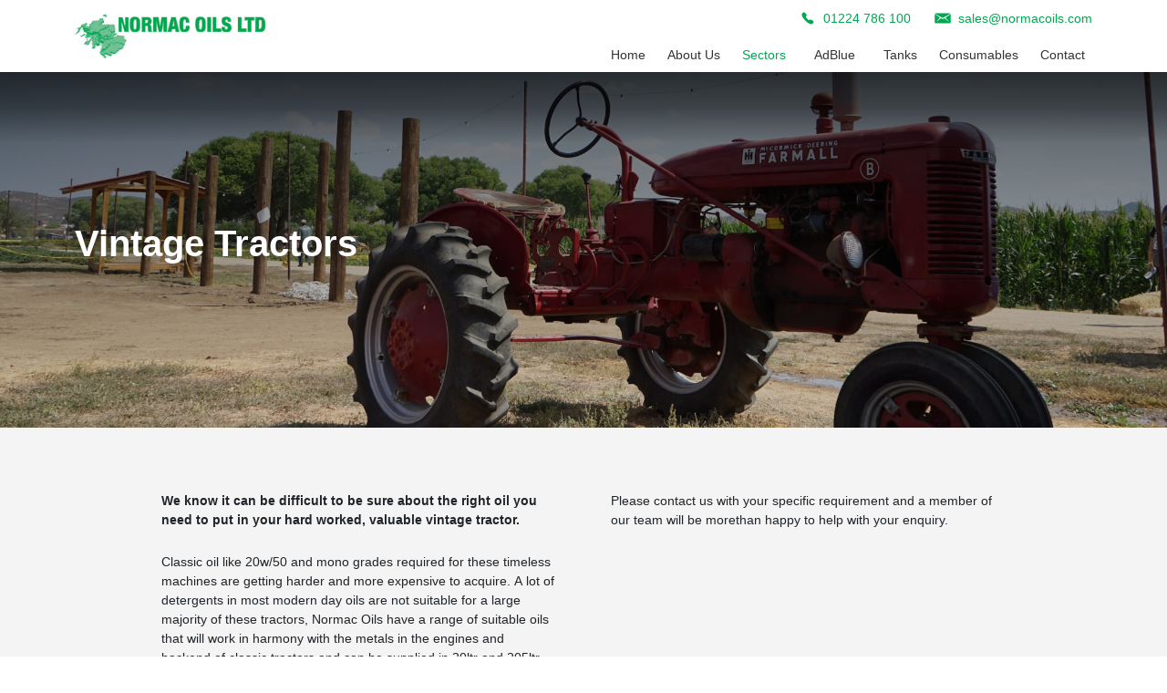

--- FILE ---
content_type: text/html; charset=UTF-8
request_url: https://www.normacoils.com/vintage-tractors
body_size: 4509
content:
<!doctype html><html lang="en"><head>
    <meta charset="utf-8">
    <title>Mono Grade Oil, Vintage and Classic Tractor Engine Oils, Scotland</title>
    
    <meta name="description" content="Modern oils can cause damage to classic or vintage engines. We provide a range of specialised oils which will work in harmony with your tractor.">

    
    
    
    
    
    <meta name="viewport" content="width=device-width, initial-scale=1">

    
    <meta property="og:description" content="Modern oils can cause damage to classic or vintage engines. We provide a range of specialised oils which will work in harmony with your tractor.">
    <meta property="og:title" content="Mono Grade Oil, Vintage and Classic Tractor Engine Oils, Scotland">
    <meta name="twitter:description" content="Modern oils can cause damage to classic or vintage engines. We provide a range of specialised oils which will work in harmony with your tractor.">
    <meta name="twitter:title" content="Mono Grade Oil, Vintage and Classic Tractor Engine Oils, Scotland">

    

    
    <style>
a.cta_button{-moz-box-sizing:content-box !important;-webkit-box-sizing:content-box !important;box-sizing:content-box !important;vertical-align:middle}.hs-breadcrumb-menu{list-style-type:none;margin:0px 0px 0px 0px;padding:0px 0px 0px 0px}.hs-breadcrumb-menu-item{float:left;padding:10px 0px 10px 10px}.hs-breadcrumb-menu-divider:before{content:'›';padding-left:10px}.hs-featured-image-link{border:0}.hs-featured-image{float:right;margin:0 0 20px 20px;max-width:50%}@media (max-width: 568px){.hs-featured-image{float:none;margin:0;width:100%;max-width:100%}}.hs-screen-reader-text{clip:rect(1px, 1px, 1px, 1px);height:1px;overflow:hidden;position:absolute !important;width:1px}
</style>

<link rel="stylesheet" href="https://www.normacoils.com/hubfs/hub_generated/template_assets/1/52142642422/1744374889843/template_main.min.css">
<link rel="stylesheet" href="https://www.normacoils.com/hubfs/hub_generated/template_assets/1/52142642619/1744374892274/template_theme-overrides.min.css">

  <style>

    
      .banner-content__bg {
        background-image: url(https://www.normacoils.com/hubfs/banners/banner-vintage-tractors--sm.jpg);
      }
    

    
      @media (min-width: 768px) {
        .banner-content__bg {
          background-image: url(https://www.normacoils.com/hubfs/banners/banner-vintage-tractors--lg.jpg);
        }
      }
    
  </style>
  
    

    
    <link rel="canonical" href="https://www.normacoils.com/vintage-tractors">


<meta property="og:url" content="https://www.normacoils.com/vintage-tractors">
<meta name="twitter:card" content="summary">
<meta http-equiv="content-language" content="en">






  <meta name="generator" content="HubSpot"></head>


  <body class=" body__id--52180532200">
  
    <div class="body-wrapper   hs-content-id-52180532200 hs-site-page page ">
      
        <div data-global-resource-path="red-evo-hubspot-base/templates/partials/header.html"><header>
	<nav class="website-header navbar navbar-expand-xl navbar-light" aria-label="Main navigation">
		<div class="container">
			<a class="site__logo" href="/?hsLang=en"></a>
			<button class="navbar-toggler p-0 border-0" type="button" id="navbarSideCollapse" aria-label="Toggle navigation">
				<span class="navbar-toggler-icon"></span>
			</button>
			<div class="navbar-collapse offcanvas-collapse flex-xl-column align-items-xl-end" id="navbarsExampleDefault">
				<div class="main-menu order-xl-1 mx-auto mx-xl-0">
					

	

	

	

	<ul class="navbar-nav">
			
		
	
		
	

	
		
			<li class="nav-item nav-item--depth-1  hs-skip-lang-url-rewrite">
		
			<a id="link__1--home" class="nav-link nav-link__1   " href="https://www.normacoils.com">Home</a>
			
		
		
			</li>
	
	
		
			<li class="nav-item nav-item--depth-1  hs-skip-lang-url-rewrite">
		
			<a id="link__1--about-us" class="nav-link nav-link__1   " href="https://www.normacoils.com/about-us">About Us</a>
			
		
		
			</li>
	
	
		
			<li class="nav-item nav-item--depth-1 dropdown hs-skip-lang-url-rewrite">
		
			<a id="link__1--sectors" class="nav-link nav-link__1 nav-link__parent-dropdown menu__link--active-branch " href="https://www.normacoils.com/sectors" aria-haspopup="true" aria-expanded="false">Sectors</a>
			
				<a class="nav-link__toggle dropdown-toggle" href="/" role="button" data-bs-toggle="dropdown" data-bs-auto-close="false" aria-expanded="false" id="link__1--sectors"></a>
			
		
		
			
				<ul class="dropdown-menu menu__submenu--level-2 no-list">
				
					
						<li class="nav-item nav-item--depth-2  hs-skip-lang-url-rewrite">
						
							<a id="link__2--agriculture" class="nav-link nav-link-href nav-link__2   " href="https://www.normacoils.com/agriculture">Agriculture</a>
							
						
						
					</li>
				
						<li class="nav-item nav-item--depth-2  hs-skip-lang-url-rewrite">
						
							<a id="link__2--automotive" class="nav-link nav-link-href nav-link__2   " href="https://www.normacoils.com/automotive">Automotive</a>
							
						
						
					</li>
				
						<li class="nav-item nav-item--depth-2  hs-skip-lang-url-rewrite">
						
							<a id="link__2--classic-cars" class="nav-link nav-link-href nav-link__2   " href="https://www.normacoils.com/classic-cars">Classic Cars</a>
							
						
						
					</li>
				
						<li class="nav-item nav-item--depth-2  hs-skip-lang-url-rewrite">
						
							<a id="link__2--coaches" class="nav-link nav-link-href nav-link__2   " href="https://www.normacoils.com/coaches">Coaches</a>
							
						
						
					</li>
				
						<li class="nav-item nav-item--depth-2  hs-skip-lang-url-rewrite">
						
							<a id="link__2--construction" class="nav-link nav-link-href nav-link__2   " href="https://www.normacoils.com/construction">Construction</a>
							
						
						
					</li>
				
						<li class="nav-item nav-item--depth-2  hs-skip-lang-url-rewrite">
						
							<a id="link__2--forestry" class="nav-link nav-link-href nav-link__2   " href="https://www.normacoils.com/forestry">Forestry</a>
							
						
						
					</li>
				
						<li class="nav-item nav-item--depth-2  hs-skip-lang-url-rewrite">
						
							<a id="link__2--haulage" class="nav-link nav-link-href nav-link__2   " href="https://www.normacoils.com/haulage">Haulage</a>
							
						
						
					</li>
				
						<li class="nav-item nav-item--depth-2  hs-skip-lang-url-rewrite">
						
							<a id="link__2--manufacturing" class="nav-link nav-link-href nav-link__2   " href="https://www.normacoils.com/manufacturing">Manufacturing</a>
							
						
						
					</li>
				
						<li class="nav-item nav-item--depth-2  hs-skip-lang-url-rewrite">
						
							<a id="link__2--marine" class="nav-link nav-link-href nav-link__2   " href="https://www.normacoils.com/marine">Marine</a>
							
						
						
					</li>
				
						<li class="nav-item nav-item--depth-2  hs-skip-lang-url-rewrite">
						
							<a id="link__2--oil-&amp;-gas" class="nav-link nav-link-href nav-link__2   " href="https://www.normacoils.com/oil-and-gas">Oil &amp; Gas</a>
							
						
						
					</li>
				
						<li class="nav-item nav-item--depth-2  hs-skip-lang-url-rewrite">
						
							<a id="link__2--plant-equipment" class="nav-link nav-link-href nav-link__2   " href="https://www.normacoils.com/plant-equipment">Plant Equipment</a>
							
						
						
					</li>
				
						<li class="nav-item nav-item--depth-2  hs-skip-lang-url-rewrite">
						
							<a id="link__2--renewable-energy" class="nav-link nav-link-href nav-link__2   " href="https://www.normacoils.com/renewable-energy">Renewable Energy</a>
							
						
						
					</li>
				
						<li class="nav-item nav-item--depth-2  hs-skip-lang-url-rewrite">
						
							<a id="link__2--vintage-tractors" class="nav-link nav-link-href nav-link__2  menu__link--active-branch nav-link--active-link" href="https://www.normacoils.com/vintage-tractors" aria-current="page">Vintage Tractors</a>
							
						
						
					</li>
				
				</ul>
			
		
			</li>
	
	
		
			<li class="nav-item nav-item--depth-1 dropdown hs-skip-lang-url-rewrite">
		
			<a id="link__1--adblue" class="nav-link nav-link__1 nav-link__parent-dropdown  " href="https://www.normacoils.com/adblue" aria-haspopup="true" aria-expanded="false">AdBlue</a>
			
				<a class="nav-link__toggle dropdown-toggle" href="/" role="button" data-bs-toggle="dropdown" data-bs-auto-close="false" aria-expanded="false" id="link__1--adblue"></a>
			
		
		
			
				<ul class="dropdown-menu menu__submenu--level-2 no-list">
				
					
						<li class="nav-item nav-item--depth-2  hs-skip-lang-url-rewrite">
						
							<a id="link__2--adblue-faqs" class="nav-link nav-link-href nav-link__2   " href="https://www.normacoils.com/adblue-faqs">AdBlue FAQs</a>
							
						
						
					</li>
				
				</ul>
			
		
			</li>
	
	
		
			<li class="nav-item nav-item--depth-1  hs-skip-lang-url-rewrite">
		
			<a id="link__1--tanks" class="nav-link nav-link__1   " href="https://www.normacoils.com/tanks">Tanks</a>
			
		
		
			</li>
	
	
		
			<li class="nav-item nav-item--depth-1  hs-skip-lang-url-rewrite">
		
			<a id="link__1--consumables" class="nav-link nav-link__1   " href="https://www.normacoils.com/consumables">Consumables</a>
			
		
		
			</li>
	
	
		
			<li class="nav-item nav-item--depth-1  hs-skip-lang-url-rewrite">
		
			<a id="link__1--contact" class="nav-link nav-link__1   " href="https://www.normacoils.com/contact">Contact</a>
			
		
		
			</li>
	
	

	
	</ul>


				</div>
				<div class="top-menu order-xl-0 d-flex flex-column flex-xl-row">
					<ul class="ul__contact">
						<li class="li__contact--phone">01224 786 100</li>
						<li class="li__contact--email">sales@normacoils.com</li>
					</ul>
				</div>
			</div>
		</div>
	</nav>
</header></div>
      

      

      <main id="main-content" class="body-container-wrapper">
        

  <div class="inner-page">
	
    <div id="hs_cos_wrapper_banner" class="hs_cos_wrapper hs_cos_wrapper_widget hs_cos_wrapper_type_module" style="" data-hs-cos-general-type="widget" data-hs-cos-type="module">

    
  <div class="banner-content__bg--outer">
    <div class="banner-content__bg">
      <div class="banner-content__container container">
        <div class="banner-content__row row align-items-center">
          <div class="banner-content__col col-11 col-xl-6">
            
              
              
                <h1 class="display-1">Vintage Tractors</h1>
              
            
            <div class="lead-outer">
              
            </div>
          </div>
        </div>
      </div>
    </div>
  </div>

</div>

    <div id="hs_cos_wrapper_intro-full-width" class="hs_cos_wrapper hs_cos_wrapper_widget hs_cos_wrapper_type_module" style="" data-hs-cos-general-type="widget" data-hs-cos-type="module"></div>

    <div id="hs_cos_wrapper_intro-text" class="hs_cos_wrapper hs_cos_wrapper_widget hs_cos_wrapper_type_module" style="" data-hs-cos-general-type="widget" data-hs-cos-type="module"></div>

    <div id="hs_cos_wrapper_main-body-text" class="hs_cos_wrapper hs_cos_wrapper_widget hs_cos_wrapper_type_module" style="" data-hs-cos-general-type="widget" data-hs-cos-type="module">

    

    <div class="main-body-text__bg">
        <div class="main-body-text__container container">
            <div class="main-body-text__row row">
                <div class="main-body-text__col two-col col-lg-10 offset-lg-1">
    
                    
                    
                    
                        <p>We know it can be difficult to be sure about the right oil you need to put in your hard worked, valuable vintage tractor.</p>
<p>Classic oil like 20w/50 and mono grades required for these timeless machines are getting harder and more expensive to acquire. A lot of detergents in most modern day oils are not suitable for a large majority of these tractors, Normac Oils have a range of suitable oils that will work in harmony with the metals in the engines and backend of classic tractors and can be supplied in 20ltr and 205ltr.</p>
<p>Please contact us with your specific requirement and a member of our team will be morethan happy to help with your enquiry.</p>
                    

                </div>
            </div>
        </div>
    </div>
    
    

</div>

    <div id="hs_cos_wrapper_layer-one" class="hs_cos_wrapper hs_cos_wrapper_widget hs_cos_wrapper_type_module" style="" data-hs-cos-general-type="widget" data-hs-cos-type="module"></div>

    <div id="hs_cos_wrapper_layer-two" class="hs_cos_wrapper hs_cos_wrapper_widget hs_cos_wrapper_type_module" style="" data-hs-cos-general-type="widget" data-hs-cos-type="module"></div>

    <div id="hs_cos_wrapper_layer-three" class="hs_cos_wrapper hs_cos_wrapper_widget hs_cos_wrapper_type_module" style="" data-hs-cos-general-type="widget" data-hs-cos-type="module"></div>

    <div id="hs_cos_wrapper_full-width-content" class="hs_cos_wrapper hs_cos_wrapper_widget hs_cos_wrapper_type_module" style="" data-hs-cos-general-type="widget" data-hs-cos-type="module"></div>

    <div id="hs_cos_wrapper_contact-form-custom" class="hs_cos_wrapper hs_cos_wrapper_widget hs_cos_wrapper_type_module" style="" data-hs-cos-general-type="widget" data-hs-cos-type="module"></div>

    <div id="hs_cos_wrapper_client-icons" class="hs_cos_wrapper hs_cos_wrapper_widget hs_cos_wrapper_type_module" style="" data-hs-cos-general-type="widget" data-hs-cos-type="module">

</div>

    <div id="hs_cos_wrapper_contact-form-generic" class="hs_cos_wrapper hs_cos_wrapper_widget hs_cos_wrapper_type_module" style="" data-hs-cos-general-type="widget" data-hs-cos-type="module">

  
  <div class="contact-form-generic__bg">
    <div class="contact-form-generic__container container col-md-6 col-lg-4">
      <div class="contact-form-generic__row row justify-content-center">
        <div class="contact-form-generic__col">
          <div class="form-text">
            
              <p class="sub-title">Contact Us</p>
            
            
              <h2>Got Questions?</h2>
            
          </div>
        </div>
        <div class="contact-form-generic__col">
          
            <span id="hs_cos_wrapper_contact-form-generic_" class="hs_cos_wrapper hs_cos_wrapper_widget hs_cos_wrapper_type_form" style="" data-hs-cos-general-type="widget" data-hs-cos-type="form"><h3 id="hs_cos_wrapper_contact-form-generic__title" class="hs_cos_wrapper form-title" data-hs-cos-general-type="widget_field" data-hs-cos-type="text"></h3>

<div id="hs_form_target_contact-form-generic_"></div>









</span>
          
      </div>
      </div>
    </div>
  </div>

</div>

  </div>


      </main>

      
        <div data-global-resource-path="red-evo-hubspot-base/templates/partials/footer.html"><footer class="footer">
	<div class="footer__container container">
		<div class="footer__row row">
			<div class="footer__col--info col-12 col-sm-6 col-lg-4 pb-5 pb-lg-0">
				<div class="footer__col--info-inner">
					

	
		
		
		
		
	


					<p class="fw-bold"> © 2026 All rights reserved.</p>
					

	

	

	<ul class="ul__simple-menu">
			

		
		
		
		
		
			
			<li class="menu__item menu__item--depth-1  hs-skip-lang-url-rewrite">
			
				<a class="menu__link   " href="https://www.normacoils.com/privacy-policy">Privacy Policy</a>
			
			
			</li>
		
		
			
			<li class="menu__item menu__item--depth-1  hs-skip-lang-url-rewrite">
			
				<a class="menu__link   " href="https://www.normacoils.com/terms-and-conditions">Terms &amp; Conditions</a>
			
			
			</li>
		
		
		
		
	</ul>


				</div>
			</div>
			
				<div class="footer__col--contact col-12 col-sm-6 col-lg-4 pb-5 pb-lg-0">
					

	
		<h4>Quick Contact</h4>
	
	
		<p>Phone: +44 (0) 1224 786 100<br>Mobile: +44 (0) 7814 429 722<br>Email:<span>&nbsp;</span><span id="cloak13513"><a href="mailto:sales@normacoils.com">sales@normacoils.com</a></span></p>
	


				</div>
			
			
				<div class="footer__col--contact col-12 col-sm-6 col-lg-4 pb-5 pb-lg-0">
					

	
		<h4> </h4>
	
	
		<p><img src="https://www.normacoils.com/hs-fs/hubfs/footer/fpal-logo.jpg?width=90&amp;name=fpal-logo.jpg" alt="fpal-logo" width="90" loading="lazy" style="width: 90px;" srcset="https://www.normacoils.com/hs-fs/hubfs/footer/fpal-logo.jpg?width=45&amp;name=fpal-logo.jpg 45w, https://www.normacoils.com/hs-fs/hubfs/footer/fpal-logo.jpg?width=90&amp;name=fpal-logo.jpg 90w, https://www.normacoils.com/hs-fs/hubfs/footer/fpal-logo.jpg?width=135&amp;name=fpal-logo.jpg 135w, https://www.normacoils.com/hs-fs/hubfs/footer/fpal-logo.jpg?width=180&amp;name=fpal-logo.jpg 180w, https://www.normacoils.com/hs-fs/hubfs/footer/fpal-logo.jpg?width=225&amp;name=fpal-logo.jpg 225w, https://www.normacoils.com/hs-fs/hubfs/footer/fpal-logo.jpg?width=270&amp;name=fpal-logo.jpg 270w" sizes="(max-width: 90px) 100vw, 90px">&nbsp; &nbsp; <img src="https://www.normacoils.com/hs-fs/hubfs/footer/nof-logo.jpg?width=118&amp;name=nof-logo.jpg" alt="nof-logo" width="118" loading="lazy" style="width: 118px;" srcset="https://www.normacoils.com/hs-fs/hubfs/footer/nof-logo.jpg?width=59&amp;name=nof-logo.jpg 59w, https://www.normacoils.com/hs-fs/hubfs/footer/nof-logo.jpg?width=118&amp;name=nof-logo.jpg 118w, https://www.normacoils.com/hs-fs/hubfs/footer/nof-logo.jpg?width=177&amp;name=nof-logo.jpg 177w, https://www.normacoils.com/hs-fs/hubfs/footer/nof-logo.jpg?width=236&amp;name=nof-logo.jpg 236w, https://www.normacoils.com/hs-fs/hubfs/footer/nof-logo.jpg?width=295&amp;name=nof-logo.jpg 295w, https://www.normacoils.com/hs-fs/hubfs/footer/nof-logo.jpg?width=354&amp;name=nof-logo.jpg 354w" sizes="(max-width: 118px) 100vw, 118px"></p>
<p><img src="https://www.normacoils.com/hs-fs/hubfs/footer/agcc-logo.jpg?width=192&amp;name=agcc-logo.jpg" alt="agcc-logo" width="192" loading="lazy" style="width: 192px;" srcset="https://www.normacoils.com/hs-fs/hubfs/footer/agcc-logo.jpg?width=96&amp;name=agcc-logo.jpg 96w, https://www.normacoils.com/hs-fs/hubfs/footer/agcc-logo.jpg?width=192&amp;name=agcc-logo.jpg 192w, https://www.normacoils.com/hs-fs/hubfs/footer/agcc-logo.jpg?width=288&amp;name=agcc-logo.jpg 288w, https://www.normacoils.com/hs-fs/hubfs/footer/agcc-logo.jpg?width=384&amp;name=agcc-logo.jpg 384w, https://www.normacoils.com/hs-fs/hubfs/footer/agcc-logo.jpg?width=480&amp;name=agcc-logo.jpg 480w, https://www.normacoils.com/hs-fs/hubfs/footer/agcc-logo.jpg?width=576&amp;name=agcc-logo.jpg 576w" sizes="(max-width: 192px) 100vw, 192px"></p>
<p>&nbsp;</p>
	


				</div>
			
		</div>
	</div>
</footer></div>
      
    </div>
    
    
    
<!-- HubSpot performance collection script -->
<script defer src="/hs/hsstatic/content-cwv-embed/static-1.1293/embed.js"></script>
<script src="https://www.normacoils.com/hubfs/hub_generated/template_assets/1/52142642631/1744374894887/template_template-scripts.min.js"></script>
<script>
var hsVars = hsVars || {}; hsVars['language'] = 'en';
</script>

<script src="/hs/hsstatic/cos-i18n/static-1.53/bundles/project.js"></script>

    <!--[if lte IE 8]>
    <script charset="utf-8" src="https://js-eu1.hsforms.net/forms/v2-legacy.js"></script>
    <![endif]-->

<script data-hs-allowed="true" src="/_hcms/forms/v2.js"></script>

    <script data-hs-allowed="true">
        var options = {
            portalId: '25897765',
            formId: 'd0d15a7a-f159-46dd-9a48-4d9d19d9438d',
            formInstanceId: '9753',
            
            pageId: '52180532200',
            
            region: 'eu1',
            
            
            
            
            pageName: "Mono Grade Oil, Vintage and Classic Tractor Engine Oils, Scotland",
            
            
            
            inlineMessage: "Thanks for submitting the form.",
            
            
            rawInlineMessage: "Thanks for submitting the form.",
            
            
            hsFormKey: "627d99ac0f7e17f429aeb66ca0dd710d",
            
            
            css: '',
            target: '#hs_form_target_contact-form-generic_',
            
            
            
            
            
            
            
            contentType: "standard-page",
            
            
            
            formsBaseUrl: '/_hcms/forms/',
            
            
            
            formData: {
                cssClass: 'hs-form stacked hs-custom-form'
            }
        };

        options.getExtraMetaDataBeforeSubmit = function() {
            var metadata = {};
            

            if (hbspt.targetedContentMetadata) {
                var count = hbspt.targetedContentMetadata.length;
                var targetedContentData = [];
                for (var i = 0; i < count; i++) {
                    var tc = hbspt.targetedContentMetadata[i];
                     if ( tc.length !== 3) {
                        continue;
                     }
                     targetedContentData.push({
                        definitionId: tc[0],
                        criterionId: tc[1],
                        smartTypeId: tc[2]
                     });
                }
                metadata["targetedContentMetadata"] = JSON.stringify(targetedContentData);
            }

            return metadata;
        };

        hbspt.forms.create(options);
    </script>


<!-- Start of HubSpot Analytics Code -->
<script type="text/javascript">
var _hsq = _hsq || [];
_hsq.push(["setContentType", "standard-page"]);
_hsq.push(["setCanonicalUrl", "https:\/\/www.normacoils.com\/vintage-tractors"]);
_hsq.push(["setPageId", "52180532200"]);
_hsq.push(["setContentMetadata", {
    "contentPageId": 52180532200,
    "legacyPageId": "52180532200",
    "contentFolderId": null,
    "contentGroupId": null,
    "abTestId": null,
    "languageVariantId": 52180532200,
    "languageCode": "en",
    
    
}]);
</script>

<script type="text/javascript" id="hs-script-loader" async defer src="/hs/scriptloader/25897765.js"></script>
<!-- End of HubSpot Analytics Code -->


<script type="text/javascript">
var hsVars = {
    render_id: "5779420b-2fcb-4692-96ca-e86de572b459",
    ticks: 1767762209176,
    page_id: 52180532200,
    
    content_group_id: 0,
    portal_id: 25897765,
    app_hs_base_url: "https://app-eu1.hubspot.com",
    cp_hs_base_url: "https://cp-eu1.hubspot.com",
    language: "en",
    analytics_page_type: "standard-page",
    scp_content_type: "",
    
    analytics_page_id: "52180532200",
    category_id: 1,
    folder_id: 0,
    is_hubspot_user: false
}
</script>


<script defer src="/hs/hsstatic/HubspotToolsMenu/static-1.432/js/index.js"></script>




  
</body></html>

--- FILE ---
content_type: text/css
request_url: https://www.normacoils.com/hubfs/hub_generated/template_assets/1/52142642422/1744374889843/template_main.min.css
body_size: 37050
content:
.row-fluid{width:100%}.row-fluid:after,.row-fluid:before{content:"";display:table}.row-fluid:after{clear:both}.row-fluid [class*=span]{-webkit-box-sizing:border-box;-moz-box-sizing:border-box;-ms-box-sizing:border-box;box-sizing:border-box;display:block;float:left;margin-left:2.127659574%;min-height:1px;width:100%}.row-fluid [class*=span]:first-child{margin-left:0}.row-fluid .span12{width:99.99999998999999%}.row-fluid .span11{width:91.489361693%}.row-fluid .span10{width:82.97872339599999%}.row-fluid .span9{width:74.468085099%}.row-fluid .span8{width:65.95744680199999%}.row-fluid .span7{width:57.446808505%}.row-fluid .span6{width:48.93617020799999%}.row-fluid .span5{width:40.425531911%}.row-fluid .span4{width:31.914893614%}.row-fluid .span3{width:23.404255317%}.row-fluid .span2{width:14.89361702%}.row-fluid .span1{width:6.382978723%}.container-fluid:after,.container-fluid:before{content:"";display:table}.container-fluid:after{clear:both}@media (max-width:767px){.row-fluid{width:100%}.row-fluid [class*=span]{display:block;float:none;margin-left:0;width:auto}}@media (min-width:768px) and (max-width:1139px){.row-fluid{width:100%}.row-fluid:after,.row-fluid:before{content:"";display:table}.row-fluid:after{clear:both}.row-fluid [class*=span]{-webkit-box-sizing:border-box;-moz-box-sizing:border-box;-ms-box-sizing:border-box;box-sizing:border-box;display:block;float:left;margin-left:2.762430939%;min-height:1px;width:100%}.row-fluid [class*=span]:first-child{margin-left:0}.row-fluid .span12{width:99.999999993%}.row-fluid .span11{width:91.436464082%}.row-fluid .span10{width:82.87292817100001%}.row-fluid .span9{width:74.30939226%}.row-fluid .span8{width:65.74585634900001%}.row-fluid .span7{width:57.182320438000005%}.row-fluid .span6{width:48.618784527%}.row-fluid .span5{width:40.055248616%}.row-fluid .span4{width:31.491712705%}.row-fluid .span3{width:22.928176794%}.row-fluid .span2{width:14.364640883%}.row-fluid .span1{width:5.801104972%}}@media (min-width:1280px){.row-fluid{width:100%}.row-fluid:after,.row-fluid:before{content:"";display:table}.row-fluid:after{clear:both}.row-fluid [class*=span]{-webkit-box-sizing:border-box;-moz-box-sizing:border-box;-ms-box-sizing:border-box;box-sizing:border-box;display:block;float:left;margin-left:2.564102564%;min-height:1px;width:100%}.row-fluid [class*=span]:first-child{margin-left:0}.row-fluid .span12{width:100%}.row-fluid .span11{width:91.45299145300001%}.row-fluid .span10{width:82.905982906%}.row-fluid .span9{width:74.358974359%}.row-fluid .span8{width:65.81196581200001%}.row-fluid .span7{width:57.264957265%}.row-fluid .span6{width:48.717948718%}.row-fluid .span5{width:40.170940171000005%}.row-fluid .span4{width:31.623931624%}.row-fluid .span3{width:23.076923077%}.row-fluid .span2{width:14.529914530000001%}.row-fluid .span1{width:5.982905983%}}.clearfix:after,.clearfix:before{content:"";display:table}.hide{display:none}.show{display:block}.hidden,.invisible{visibility:hidden}.hidden{display:none}.hidden-desktop,.visible-phone,.visible-tablet{display:none!important}@media (max-width:767px){.visible-phone{display:inherit!important}.hidden-phone{display:none!important}.hidden-desktop{display:inherit!important}.visible-desktop{display:none!important}}@media (min-width:768px) and (max-width:1139px){.visible-tablet{display:inherit!important}.hidden-tablet{display:none!important}.hidden-desktop{display:inherit!important}.visible-desktop{display:none!important}}.content-wrapper{margin:0 auto;padding:0 1rem}@media screen and (min-width:1380px){.content-wrapper{padding:0}}.dnd-section>.row-fluid{margin:0 auto}.dnd-section .dnd-column{padding:0 1rem}@media (max-width:767px){.dnd-section .dnd-column{padding:0}}body{line-height:1.4;word-break:break-word}html[lang^=ja] body,html[lang^=ko] body,html[lang^=zh] body{line-break:strict;word-break:break-all}p{font-size:1rem;margin:0 0 1.4rem}a{cursor:pointer}h1,h2,h3,h4,h5,h6,ol,ul{margin:0 0 1.4rem}ol ol,ol ul,ul ol,ul ul{margin:0}ul.no-list{list-style:none;margin:0;padding-left:0}code{vertical-align:bottom}blockquote{border-left:2px solid;margin:0 0 1.4rem;padding-left:.7rem}hr{border:none;border-bottom:1px solid #ccc}img{font-size:.583rem;word-break:normal}.button,button{cursor:pointer;display:inline-block;text-align:center;transition:all .15s linear;white-space:normal}.button:disabled,button:disabled{background-color:#d0d0d0;border-color:#d0d0d0;color:#e6e6e6}.no-button,.no-button:active,.no-button:focus,.no-button:hover{background:none;border:none;border-radius:0;color:initial;font-family:inherit;font-size:inherit;font-style:inherit;font-weight:inherit;letter-spacing:inherit;line-height:inherit;margin-bottom:0;padding:0;text-align:left;text-decoration:none;transition:none}.hs-form-field{margin-bottom:1.4rem}form label{display:block;margin-bottom:.35rem}form label,form legend{font-size:.875rem}form input[type=email],form input[type=file],form input[type=number],form input[type=password],form input[type=tel],form input[type=text],form select,form textarea{display:inline-block;font-size:.875rem;padding:.7rem;width:100%}form fieldset{max-width:100%!important}form .inputs-list{list-style:none;margin:0;padding:0}form .inputs-list>li{display:block;margin:.7rem 0}form .inputs-list input,form .inputs-list span{vertical-align:middle}form input[type=checkbox],form input[type=radio]{cursor:pointer;margin-right:.35rem}.hs-dateinput{position:relative}.hs-dateinput:before{content:"\01F4C5";position:absolute;right:10%;top:50%;transform:translateY(-50%)}.fn-date-picker .pika-table thead th{color:#fff}.fn-date-picker td.is-selected .pika-button{border-radius:0;box-shadow:none}.fn-date-picker td .pika-button:focus,.fn-date-picker td .pika-button:hover{border-radius:0!important;color:#fff}form input[type=file]{background-color:transparent;border:initial;padding:initial}form .hs-richtext,form .hs-richtext p{font-size:.875rem;margin:0 0 1.4rem}form .hs-richtext img{max-width:100%!important}.legal-consent-container .hs-form-booleancheckbox-display>span,.legal-consent-container .hs-form-booleancheckbox-display>span p{margin-left:1rem!important}.hs-form-required{color:#ef6b51}.hs-input.invalid.error{border-color:#ef6b51}.hs-error-msg{color:#ef6b51;margin-top:.35rem}form .hs-button,form input[type=submit]{cursor:pointer;display:inline-block;text-align:center;transition:all .15s linear;white-space:normal}.grecaptcha-badge{margin:0 auto}table{margin-bottom:1.4rem;overflow-wrap:break-word}td,th{vertical-align:top}thead th{vertical-align:bottom}.hs-menu-wrapper ul{display:flex;flex-wrap:wrap;list-style:none;margin:0;padding-left:0}.hs-menu-wrapper.hs-menu-flow-horizontal .hs-menu-children-wrapper{flex-direction:column}@media (max-width:767px){.hs-menu-wrapper.hs-menu-flow-horizontal ul{flex-direction:column}}.hs-menu-wrapper.hs-menu-flow-vertical ul{flex-direction:column}.hs-menu-wrapper.hs-menu-flow-vertical.flyouts ul{display:inline-flex}@media (max-width:767px){.hs-menu-wrapper.hs-menu-flow-vertical ul{display:flex}}.hs-menu-wrapper.flyouts .hs-item-has-children{position:relative}.hs-menu-wrapper.flyouts .hs-menu-children-wrapper{left:-9999px;opacity:0;position:absolute}.hs-menu-wrapper.flyouts .hs-menu-children-wrapper a{display:block;white-space:nowrap}.hs-menu-wrapper.hs-menu-flow-horizontal.flyouts .hs-item-has-children:hover>.hs-menu-children-wrapper{left:0;opacity:1;top:100%}.hs-menu-wrapper.hs-menu-flow-vertical.flyouts .hs-item-has-children:hover>.hs-menu-children-wrapper{left:100%;opacity:1;top:0}@media (max-width:767px){.hs-menu-wrapper.flyouts .hs-menu-children-wrapper,.hs-menu-wrapper.hs-menu-flow-horizontal.flyouts .hs-item-has-children:hover>.hs-menu-children-wrapper,.hs-menu-wrapper.hs-menu-flow-vertical.flyouts .hs-item-has-children:hover>.hs-menu-children-wrapper{left:0;opacity:1;position:relative;top:auto}}.hs_cos_wrapper_type_cta img,.hs_cos_wrapper_type_logo img,.hs_cos_wrapper_type_rich_text img{height:auto;max-width:100%}.show-for-sr{clip:rect(0,0,0,0)!important;border:0!important;height:1px!important;overflow:hidden!important;padding:0!important;position:absolute!important;white-space:nowrap!important;width:1px!important}@media (max-width:767px){.show-for-sr--mobile{clip:rect(0,0,0,0)!important;border:0!important;height:1px!important;overflow:hidden!important;padding:0!important;position:absolute!important;white-space:nowrap!important;width:1px!important}}

/*!
 * Bootstrap v5.0.2 (https://getbootstrap.com/)
 * Copyright 2011-2021 The Bootstrap Authors
 * Copyright 2011-2021 Twitter, Inc.
 * Licensed under MIT (https://github.com/twbs/bootstrap/blob/main/LICENSE)
 */:root{--bs-blue:#0d6efd;--bs-indigo:#6610f2;--bs-purple:#6f42c1;--bs-pink:#d63384;--bs-red:#dc3545;--bs-orange:#fd7e14;--bs-yellow:#ffc107;--bs-green:#198754;--bs-teal:#20c997;--bs-cyan:#0dcaf0;--bs-white:#fff;--bs-gray:#6c757d;--bs-gray-dark:#343a40;--bs-primary:#689ad6;--bs-secondary:#6c757d;--bs-success:#198754;--bs-info:#0dcaf0;--bs-warning:#ffc107;--bs-danger:#dc3545;--bs-light:#f8f9fa;--bs-dark:#212529;--bs-font-sans-serif:system-ui,-apple-system,"Segoe UI",Roboto,"Helvetica Neue",Arial,"Noto Sans","Liberation Sans",sans-serif,"Apple Color Emoji","Segoe UI Emoji","Segoe UI Symbol","Noto Color Emoji";--bs-font-monospace:SFMono-Regular,Menlo,Monaco,Consolas,"Liberation Mono","Courier New",monospace;--bs-gradient:linear-gradient(180deg,hsla(0,0%,100%,.15),hsla(0,0%,100%,0))}*,:after,:before{-webkit-box-sizing:border-box;box-sizing:border-box}@media (prefers-reduced-motion:no-preference){:root{scroll-behavior:smooth}}body{-webkit-text-size-adjust:100%;-webkit-tap-highlight-color:rgba(17,17,17,0);background-color:#fff;color:#212529;font-family:var(--bs-font-sans-serif);font-size:1rem;font-weight:400;line-height:1.5;margin:0}hr{background-color:currentColor;border:0;color:inherit;margin:1rem 0;opacity:.25}hr:not([size]){height:1px}.h1,.h2,.h3,.h4,.h5,.h6,h1,h2,h3,h4,h5,h6{font-weight:500;line-height:1.2;margin-bottom:.5rem;margin-top:0}.h1,h1{font-size:calc(1.375rem + 1.5vw)}@media (min-width:1200px){.h1,h1{font-size:2.5rem}}.h2,h2{font-size:calc(1.325rem + .9vw)}@media (min-width:1200px){.h2,h2{font-size:2rem}}.h3,h3{font-size:calc(1.3rem + .6vw)}@media (min-width:1200px){.h3,h3{font-size:1.75rem}}.h4,h4{font-size:calc(1.275rem + .3vw)}@media (min-width:1200px){.h4,h4{font-size:1.5rem}}.h5,h5{font-size:1.25rem}.h6,h6{font-size:1rem}p{margin-bottom:1rem;margin-top:0}abbr[data-bs-original-title],abbr[title]{cursor:help;-webkit-text-decoration:underline dotted;text-decoration:underline dotted;-webkit-text-decoration-skip-ink:none;text-decoration-skip-ink:none}address{font-style:normal;line-height:inherit;margin-bottom:1rem}ol,ul{padding-left:2rem}dl,ol,ul{margin-bottom:1rem;margin-top:0}ol ol,ol ul,ul ol,ul ul{margin-bottom:0}dt{font-weight:700}dd{margin-bottom:.5rem;margin-left:0}blockquote{margin:0 0 1rem}b,strong{font-weight:bolder}.small,small{font-size:.875em}.mark,mark{background-color:#fcf8e3;padding:.2em}sub,sup{font-size:.75em;line-height:0;position:relative;vertical-align:baseline}sub{bottom:-.25em}sup{top:-.5em}a{color:#689ad6;text-decoration:underline}a:hover{color:#537bab}a:not([href]):not([class]),a:not([href]):not([class]):hover{color:inherit;text-decoration:none}code,kbd,pre,samp{direction:ltr;font-family:var(--bs-font-monospace);font-size:1em;unicode-bidi:bidi-override}pre{display:block;font-size:.875em;margin-bottom:1rem;margin-top:0;overflow:auto}pre code{color:inherit;font-size:inherit;word-break:normal}code{word-wrap:break-word;color:#d63384;font-size:.875em}a>code{color:inherit}kbd{background-color:#212529;border-radius:.2rem;color:#fff;font-size:.875em;padding:.2rem .4rem}kbd kbd{font-size:1em;font-weight:700;padding:0}figure{margin:0 0 1rem}img,svg{vertical-align:middle}table{border-collapse:collapse;caption-side:bottom}caption{color:#6c757d;padding-bottom:.5rem;padding-top:.5rem;text-align:left}th{text-align:inherit;text-align:-webkit-match-parent}tbody,td,tfoot,th,thead,tr{border:0 solid;border-color:inherit}label{display:inline-block}button{border-radius:0}button:focus:not(:focus-visible){outline:0}button,input,optgroup,select,textarea{font-family:inherit;font-size:inherit;line-height:inherit;margin:0}button,select{text-transform:none}[role=button]{cursor:pointer}select{word-wrap:normal}select:disabled{opacity:1}[list]::-webkit-calendar-picker-indicator{display:none}[type=button],[type=reset],[type=submit],button{-webkit-appearance:button}[type=button]:not(:disabled),[type=reset]:not(:disabled),[type=submit]:not(:disabled),button:not(:disabled){cursor:pointer}::-moz-focus-inner{border-style:none;padding:0}textarea{resize:vertical}fieldset{border:0;margin:0;min-width:0;padding:0}legend{float:left;font-size:calc(1.275rem + .3vw);line-height:inherit;margin-bottom:.5rem;padding:0;width:100%}@media (min-width:1200px){legend{font-size:1.5rem}}legend+*{clear:left}::-webkit-datetime-edit-day-field,::-webkit-datetime-edit-fields-wrapper,::-webkit-datetime-edit-hour-field,::-webkit-datetime-edit-minute,::-webkit-datetime-edit-month-field,::-webkit-datetime-edit-text,::-webkit-datetime-edit-year-field{padding:0}::-webkit-inner-spin-button{height:auto}[type=search]{-webkit-appearance:textfield;outline-offset:-2px}::-webkit-search-decoration{-webkit-appearance:none}::-webkit-color-swatch-wrapper{padding:0}::file-selector-button{font:inherit}::-webkit-file-upload-button{-webkit-appearance:button;font:inherit}output{display:inline-block}iframe{border:0}summary{cursor:pointer;display:list-item}progress{vertical-align:baseline}[hidden]{display:none!important}.lead{font-size:1.25rem;font-weight:300}.display-1{font-size:calc(1.45rem + 2.4vw);font-weight:700;line-height:1.25}@media (min-width:1200px){.display-1{font-size:3.25rem}}.display-2{font-size:calc(1.375rem + 1.5vw);font-weight:700;line-height:1.25}@media (min-width:1200px){.display-2{font-size:2.5rem}}.display-3{font-size:calc(1.35625rem + 1.275vw);font-weight:700;line-height:1.25}@media (min-width:1200px){.display-3{font-size:2.3125rem}}.display-4{font-size:calc(1.3375rem + 1.05vw);font-weight:700;line-height:1.25}@media (min-width:1200px){.display-4{font-size:2.125rem}}.display-5{font-size:calc(1.325rem + .9vw);font-weight:700;line-height:1.25}@media (min-width:1200px){.display-5{font-size:2rem}}.display-6{font-size:calc(1.31875rem + .825vw);font-weight:700;line-height:1.25}@media (min-width:1200px){.display-6{font-size:1.9375rem}}.list-inline,.list-unstyled{list-style:none;padding-left:0}.list-inline-item{display:inline-block}.list-inline-item:not(:last-child){margin-right:.5rem}.initialism{font-size:.875em;text-transform:uppercase}.blockquote{font-size:1.25rem;margin-bottom:1rem}.blockquote>:last-child{margin-bottom:0}.blockquote-footer{color:#6c757d;font-size:.875em;margin-bottom:1rem;margin-top:-1rem}.blockquote-footer:before{content:"\2014\00A0"}.img-fluid,.img-thumbnail{height:auto;max-width:100%}.img-thumbnail{background-color:#fff;border:1px solid #dee2e6;border-radius:.25rem;padding:.25rem}.figure{display:inline-block}.figure-img{line-height:1;margin-bottom:.5rem}.figure-caption{color:#6c757d;font-size:.875em}.container,.container-fluid,.container-lg,.container-md,.container-sm,.container-xl,.container-xxl{margin-left:auto;margin-right:auto;padding-left:var(--bs-gutter-x,.75rem);padding-right:var(--bs-gutter-x,.75rem);width:100%}@media (min-width:576px){.container,.container-sm{max-width:540px}}@media (min-width:768px){.container,.container-md,.container-sm{max-width:720px}}@media (min-width:992px){.container,.container-lg,.container-md,.container-sm{max-width:960px}}@media (min-width:1200px){.container,.container-lg,.container-md,.container-sm,.container-xl{max-width:1140px}}@media (min-width:1400px){.container,.container-lg,.container-md,.container-sm,.container-xl,.container-xxl{max-width:1320px}}.row{--bs-gutter-x:1.5rem;--bs-gutter-y:0;display:-webkit-box;display:-ms-flexbox;display:flex;-ms-flex-wrap:wrap;flex-wrap:wrap;margin-left:calc(var(--bs-gutter-x)*-.5);margin-right:calc(var(--bs-gutter-x)*-.5);margin-top:calc(var(--bs-gutter-y)*-1)}.row>*{-ms-flex-negative:0;flex-shrink:0;margin-top:var(--bs-gutter-y);max-width:100%;padding-left:calc(var(--bs-gutter-x)*.5);padding-right:calc(var(--bs-gutter-x)*.5);width:100%}.col{-webkit-box-flex:1;-ms-flex:1 0 0%;flex:1 0 0%}.row-cols-auto>*{width:auto}.row-cols-1>*,.row-cols-auto>*{-webkit-box-flex:0;-ms-flex:0 0 auto;flex:0 0 auto}.row-cols-1>*{width:100%}.row-cols-2>*{width:50%}.row-cols-2>*,.row-cols-3>*{-webkit-box-flex:0;-ms-flex:0 0 auto;flex:0 0 auto}.row-cols-3>*{width:33.3333333333%}.row-cols-4>*{width:25%}.row-cols-4>*,.row-cols-5>*{-webkit-box-flex:0;-ms-flex:0 0 auto;flex:0 0 auto}.row-cols-5>*{width:20%}.row-cols-6>*{-webkit-box-flex:0;-ms-flex:0 0 auto;flex:0 0 auto;width:16.6666666667%}@media (min-width:576px){.col-sm{-webkit-box-flex:1;-ms-flex:1 0 0%;flex:1 0 0%}.row-cols-sm-auto>*{width:auto}.row-cols-sm-1>*,.row-cols-sm-auto>*{-webkit-box-flex:0;-ms-flex:0 0 auto;flex:0 0 auto}.row-cols-sm-1>*{width:100%}.row-cols-sm-2>*{width:50%}.row-cols-sm-2>*,.row-cols-sm-3>*{-webkit-box-flex:0;-ms-flex:0 0 auto;flex:0 0 auto}.row-cols-sm-3>*{width:33.3333333333%}.row-cols-sm-4>*{width:25%}.row-cols-sm-4>*,.row-cols-sm-5>*{-webkit-box-flex:0;-ms-flex:0 0 auto;flex:0 0 auto}.row-cols-sm-5>*{width:20%}.row-cols-sm-6>*{-webkit-box-flex:0;-ms-flex:0 0 auto;flex:0 0 auto;width:16.6666666667%}}@media (min-width:768px){.col-md{-webkit-box-flex:1;-ms-flex:1 0 0%;flex:1 0 0%}.row-cols-md-auto>*{width:auto}.row-cols-md-1>*,.row-cols-md-auto>*{-webkit-box-flex:0;-ms-flex:0 0 auto;flex:0 0 auto}.row-cols-md-1>*{width:100%}.row-cols-md-2>*{width:50%}.row-cols-md-2>*,.row-cols-md-3>*{-webkit-box-flex:0;-ms-flex:0 0 auto;flex:0 0 auto}.row-cols-md-3>*{width:33.3333333333%}.row-cols-md-4>*{width:25%}.row-cols-md-4>*,.row-cols-md-5>*{-webkit-box-flex:0;-ms-flex:0 0 auto;flex:0 0 auto}.row-cols-md-5>*{width:20%}.row-cols-md-6>*{-webkit-box-flex:0;-ms-flex:0 0 auto;flex:0 0 auto;width:16.6666666667%}}@media (min-width:992px){.col-lg{-webkit-box-flex:1;-ms-flex:1 0 0%;flex:1 0 0%}.row-cols-lg-auto>*{width:auto}.row-cols-lg-1>*,.row-cols-lg-auto>*{-webkit-box-flex:0;-ms-flex:0 0 auto;flex:0 0 auto}.row-cols-lg-1>*{width:100%}.row-cols-lg-2>*{width:50%}.row-cols-lg-2>*,.row-cols-lg-3>*{-webkit-box-flex:0;-ms-flex:0 0 auto;flex:0 0 auto}.row-cols-lg-3>*{width:33.3333333333%}.row-cols-lg-4>*{width:25%}.row-cols-lg-4>*,.row-cols-lg-5>*{-webkit-box-flex:0;-ms-flex:0 0 auto;flex:0 0 auto}.row-cols-lg-5>*{width:20%}.row-cols-lg-6>*{-webkit-box-flex:0;-ms-flex:0 0 auto;flex:0 0 auto;width:16.6666666667%}}@media (min-width:1200px){.col-xl{-webkit-box-flex:1;-ms-flex:1 0 0%;flex:1 0 0%}.row-cols-xl-auto>*{width:auto}.row-cols-xl-1>*,.row-cols-xl-auto>*{-webkit-box-flex:0;-ms-flex:0 0 auto;flex:0 0 auto}.row-cols-xl-1>*{width:100%}.row-cols-xl-2>*{width:50%}.row-cols-xl-2>*,.row-cols-xl-3>*{-webkit-box-flex:0;-ms-flex:0 0 auto;flex:0 0 auto}.row-cols-xl-3>*{width:33.3333333333%}.row-cols-xl-4>*{width:25%}.row-cols-xl-4>*,.row-cols-xl-5>*{-webkit-box-flex:0;-ms-flex:0 0 auto;flex:0 0 auto}.row-cols-xl-5>*{width:20%}.row-cols-xl-6>*{-webkit-box-flex:0;-ms-flex:0 0 auto;flex:0 0 auto;width:16.6666666667%}}@media (min-width:1400px){.col-xxl{-webkit-box-flex:1;-ms-flex:1 0 0%;flex:1 0 0%}.row-cols-xxl-auto>*{width:auto}.row-cols-xxl-1>*,.row-cols-xxl-auto>*{-webkit-box-flex:0;-ms-flex:0 0 auto;flex:0 0 auto}.row-cols-xxl-1>*{width:100%}.row-cols-xxl-2>*{width:50%}.row-cols-xxl-2>*,.row-cols-xxl-3>*{-webkit-box-flex:0;-ms-flex:0 0 auto;flex:0 0 auto}.row-cols-xxl-3>*{width:33.3333333333%}.row-cols-xxl-4>*{width:25%}.row-cols-xxl-4>*,.row-cols-xxl-5>*{-webkit-box-flex:0;-ms-flex:0 0 auto;flex:0 0 auto}.row-cols-xxl-5>*{width:20%}.row-cols-xxl-6>*{-webkit-box-flex:0;-ms-flex:0 0 auto;flex:0 0 auto;width:16.6666666667%}}.col-auto{width:auto}.col-1,.col-auto{-webkit-box-flex:0;-ms-flex:0 0 auto;flex:0 0 auto}.col-1{width:8.33333333%}.col-2{width:16.66666667%}.col-2,.col-3{-webkit-box-flex:0;-ms-flex:0 0 auto;flex:0 0 auto}.col-3{width:25%}.col-4{width:33.33333333%}.col-4,.col-5{-webkit-box-flex:0;-ms-flex:0 0 auto;flex:0 0 auto}.col-5{width:41.66666667%}.col-6{width:50%}.col-6,.col-7{-webkit-box-flex:0;-ms-flex:0 0 auto;flex:0 0 auto}.col-7{width:58.33333333%}.col-8{width:66.66666667%}.col-8,.col-9{-webkit-box-flex:0;-ms-flex:0 0 auto;flex:0 0 auto}.col-9{width:75%}.col-10{width:83.33333333%}.col-10,.col-11{-webkit-box-flex:0;-ms-flex:0 0 auto;flex:0 0 auto}.col-11{width:91.66666667%}.col-12{-webkit-box-flex:0;-ms-flex:0 0 auto;flex:0 0 auto;width:100%}.offset-1{margin-left:8.33333333%}.offset-2{margin-left:16.66666667%}.offset-3{margin-left:25%}.offset-4{margin-left:33.33333333%}.offset-5{margin-left:41.66666667%}.offset-6{margin-left:50%}.offset-7{margin-left:58.33333333%}.offset-8{margin-left:66.66666667%}.offset-9{margin-left:75%}.offset-10{margin-left:83.33333333%}.offset-11{margin-left:91.66666667%}.g-0,.gx-0{--bs-gutter-x:0}.g-0,.gy-0{--bs-gutter-y:0}.g-1,.gx-1{--bs-gutter-x:0.25rem}.g-1,.gy-1{--bs-gutter-y:0.25rem}.g-2,.gx-2{--bs-gutter-x:0.5rem}.g-2,.gy-2{--bs-gutter-y:0.5rem}.g-3,.gx-3{--bs-gutter-x:1rem}.g-3,.gy-3{--bs-gutter-y:1rem}.g-4,.gx-4{--bs-gutter-x:1.5rem}.g-4,.gy-4{--bs-gutter-y:1.5rem}.g-5,.gx-5{--bs-gutter-x:3rem}.g-5,.gy-5{--bs-gutter-y:3rem}@media (min-width:576px){.col-sm-auto{width:auto}.col-sm-1,.col-sm-auto{-webkit-box-flex:0;-ms-flex:0 0 auto;flex:0 0 auto}.col-sm-1{width:8.33333333%}.col-sm-2{width:16.66666667%}.col-sm-2,.col-sm-3{-webkit-box-flex:0;-ms-flex:0 0 auto;flex:0 0 auto}.col-sm-3{width:25%}.col-sm-4{width:33.33333333%}.col-sm-4,.col-sm-5{-webkit-box-flex:0;-ms-flex:0 0 auto;flex:0 0 auto}.col-sm-5{width:41.66666667%}.col-sm-6{width:50%}.col-sm-6,.col-sm-7{-webkit-box-flex:0;-ms-flex:0 0 auto;flex:0 0 auto}.col-sm-7{width:58.33333333%}.col-sm-8{width:66.66666667%}.col-sm-8,.col-sm-9{-webkit-box-flex:0;-ms-flex:0 0 auto;flex:0 0 auto}.col-sm-9{width:75%}.col-sm-10{width:83.33333333%}.col-sm-10,.col-sm-11{-webkit-box-flex:0;-ms-flex:0 0 auto;flex:0 0 auto}.col-sm-11{width:91.66666667%}.col-sm-12{-webkit-box-flex:0;-ms-flex:0 0 auto;flex:0 0 auto;width:100%}.offset-sm-0{margin-left:0}.offset-sm-1{margin-left:8.33333333%}.offset-sm-2{margin-left:16.66666667%}.offset-sm-3{margin-left:25%}.offset-sm-4{margin-left:33.33333333%}.offset-sm-5{margin-left:41.66666667%}.offset-sm-6{margin-left:50%}.offset-sm-7{margin-left:58.33333333%}.offset-sm-8{margin-left:66.66666667%}.offset-sm-9{margin-left:75%}.offset-sm-10{margin-left:83.33333333%}.offset-sm-11{margin-left:91.66666667%}.g-sm-0,.gx-sm-0{--bs-gutter-x:0}.g-sm-0,.gy-sm-0{--bs-gutter-y:0}.g-sm-1,.gx-sm-1{--bs-gutter-x:0.25rem}.g-sm-1,.gy-sm-1{--bs-gutter-y:0.25rem}.g-sm-2,.gx-sm-2{--bs-gutter-x:0.5rem}.g-sm-2,.gy-sm-2{--bs-gutter-y:0.5rem}.g-sm-3,.gx-sm-3{--bs-gutter-x:1rem}.g-sm-3,.gy-sm-3{--bs-gutter-y:1rem}.g-sm-4,.gx-sm-4{--bs-gutter-x:1.5rem}.g-sm-4,.gy-sm-4{--bs-gutter-y:1.5rem}.g-sm-5,.gx-sm-5{--bs-gutter-x:3rem}.g-sm-5,.gy-sm-5{--bs-gutter-y:3rem}}@media (min-width:768px){.col-md-auto{width:auto}.col-md-1,.col-md-auto{-webkit-box-flex:0;-ms-flex:0 0 auto;flex:0 0 auto}.col-md-1{width:8.33333333%}.col-md-2{width:16.66666667%}.col-md-2,.col-md-3{-webkit-box-flex:0;-ms-flex:0 0 auto;flex:0 0 auto}.col-md-3{width:25%}.col-md-4{width:33.33333333%}.col-md-4,.col-md-5{-webkit-box-flex:0;-ms-flex:0 0 auto;flex:0 0 auto}.col-md-5{width:41.66666667%}.col-md-6{width:50%}.col-md-6,.col-md-7{-webkit-box-flex:0;-ms-flex:0 0 auto;flex:0 0 auto}.col-md-7{width:58.33333333%}.col-md-8{width:66.66666667%}.col-md-8,.col-md-9{-webkit-box-flex:0;-ms-flex:0 0 auto;flex:0 0 auto}.col-md-9{width:75%}.col-md-10{width:83.33333333%}.col-md-10,.col-md-11{-webkit-box-flex:0;-ms-flex:0 0 auto;flex:0 0 auto}.col-md-11{width:91.66666667%}.col-md-12{-webkit-box-flex:0;-ms-flex:0 0 auto;flex:0 0 auto;width:100%}.offset-md-0{margin-left:0}.offset-md-1{margin-left:8.33333333%}.offset-md-2{margin-left:16.66666667%}.offset-md-3{margin-left:25%}.offset-md-4{margin-left:33.33333333%}.offset-md-5{margin-left:41.66666667%}.offset-md-6{margin-left:50%}.offset-md-7{margin-left:58.33333333%}.offset-md-8{margin-left:66.66666667%}.offset-md-9{margin-left:75%}.offset-md-10{margin-left:83.33333333%}.offset-md-11{margin-left:91.66666667%}.g-md-0,.gx-md-0{--bs-gutter-x:0}.g-md-0,.gy-md-0{--bs-gutter-y:0}.g-md-1,.gx-md-1{--bs-gutter-x:0.25rem}.g-md-1,.gy-md-1{--bs-gutter-y:0.25rem}.g-md-2,.gx-md-2{--bs-gutter-x:0.5rem}.g-md-2,.gy-md-2{--bs-gutter-y:0.5rem}.g-md-3,.gx-md-3{--bs-gutter-x:1rem}.g-md-3,.gy-md-3{--bs-gutter-y:1rem}.g-md-4,.gx-md-4{--bs-gutter-x:1.5rem}.g-md-4,.gy-md-4{--bs-gutter-y:1.5rem}.g-md-5,.gx-md-5{--bs-gutter-x:3rem}.g-md-5,.gy-md-5{--bs-gutter-y:3rem}}@media (min-width:992px){.col-lg-auto{width:auto}.col-lg-1,.col-lg-auto{-webkit-box-flex:0;-ms-flex:0 0 auto;flex:0 0 auto}.col-lg-1{width:8.33333333%}.col-lg-2{width:16.66666667%}.col-lg-2,.col-lg-3{-webkit-box-flex:0;-ms-flex:0 0 auto;flex:0 0 auto}.col-lg-3{width:25%}.col-lg-4{width:33.33333333%}.col-lg-4,.col-lg-5{-webkit-box-flex:0;-ms-flex:0 0 auto;flex:0 0 auto}.col-lg-5{width:41.66666667%}.col-lg-6{width:50%}.col-lg-6,.col-lg-7{-webkit-box-flex:0;-ms-flex:0 0 auto;flex:0 0 auto}.col-lg-7{width:58.33333333%}.col-lg-8{width:66.66666667%}.col-lg-8,.col-lg-9{-webkit-box-flex:0;-ms-flex:0 0 auto;flex:0 0 auto}.col-lg-9{width:75%}.col-lg-10{width:83.33333333%}.col-lg-10,.col-lg-11{-webkit-box-flex:0;-ms-flex:0 0 auto;flex:0 0 auto}.col-lg-11{width:91.66666667%}.col-lg-12{-webkit-box-flex:0;-ms-flex:0 0 auto;flex:0 0 auto;width:100%}.offset-lg-0{margin-left:0}.offset-lg-1{margin-left:8.33333333%}.offset-lg-2{margin-left:16.66666667%}.offset-lg-3{margin-left:25%}.offset-lg-4{margin-left:33.33333333%}.offset-lg-5{margin-left:41.66666667%}.offset-lg-6{margin-left:50%}.offset-lg-7{margin-left:58.33333333%}.offset-lg-8{margin-left:66.66666667%}.offset-lg-9{margin-left:75%}.offset-lg-10{margin-left:83.33333333%}.offset-lg-11{margin-left:91.66666667%}.g-lg-0,.gx-lg-0{--bs-gutter-x:0}.g-lg-0,.gy-lg-0{--bs-gutter-y:0}.g-lg-1,.gx-lg-1{--bs-gutter-x:0.25rem}.g-lg-1,.gy-lg-1{--bs-gutter-y:0.25rem}.g-lg-2,.gx-lg-2{--bs-gutter-x:0.5rem}.g-lg-2,.gy-lg-2{--bs-gutter-y:0.5rem}.g-lg-3,.gx-lg-3{--bs-gutter-x:1rem}.g-lg-3,.gy-lg-3{--bs-gutter-y:1rem}.g-lg-4,.gx-lg-4{--bs-gutter-x:1.5rem}.g-lg-4,.gy-lg-4{--bs-gutter-y:1.5rem}.g-lg-5,.gx-lg-5{--bs-gutter-x:3rem}.g-lg-5,.gy-lg-5{--bs-gutter-y:3rem}}@media (min-width:1200px){.col-xl-auto{width:auto}.col-xl-1,.col-xl-auto{-webkit-box-flex:0;-ms-flex:0 0 auto;flex:0 0 auto}.col-xl-1{width:8.33333333%}.col-xl-2{width:16.66666667%}.col-xl-2,.col-xl-3{-webkit-box-flex:0;-ms-flex:0 0 auto;flex:0 0 auto}.col-xl-3{width:25%}.col-xl-4{width:33.33333333%}.col-xl-4,.col-xl-5{-webkit-box-flex:0;-ms-flex:0 0 auto;flex:0 0 auto}.col-xl-5{width:41.66666667%}.col-xl-6{width:50%}.col-xl-6,.col-xl-7{-webkit-box-flex:0;-ms-flex:0 0 auto;flex:0 0 auto}.col-xl-7{width:58.33333333%}.col-xl-8{width:66.66666667%}.col-xl-8,.col-xl-9{-webkit-box-flex:0;-ms-flex:0 0 auto;flex:0 0 auto}.col-xl-9{width:75%}.col-xl-10{width:83.33333333%}.col-xl-10,.col-xl-11{-webkit-box-flex:0;-ms-flex:0 0 auto;flex:0 0 auto}.col-xl-11{width:91.66666667%}.col-xl-12{-webkit-box-flex:0;-ms-flex:0 0 auto;flex:0 0 auto;width:100%}.offset-xl-0{margin-left:0}.offset-xl-1{margin-left:8.33333333%}.offset-xl-2{margin-left:16.66666667%}.offset-xl-3{margin-left:25%}.offset-xl-4{margin-left:33.33333333%}.offset-xl-5{margin-left:41.66666667%}.offset-xl-6{margin-left:50%}.offset-xl-7{margin-left:58.33333333%}.offset-xl-8{margin-left:66.66666667%}.offset-xl-9{margin-left:75%}.offset-xl-10{margin-left:83.33333333%}.offset-xl-11{margin-left:91.66666667%}.g-xl-0,.gx-xl-0{--bs-gutter-x:0}.g-xl-0,.gy-xl-0{--bs-gutter-y:0}.g-xl-1,.gx-xl-1{--bs-gutter-x:0.25rem}.g-xl-1,.gy-xl-1{--bs-gutter-y:0.25rem}.g-xl-2,.gx-xl-2{--bs-gutter-x:0.5rem}.g-xl-2,.gy-xl-2{--bs-gutter-y:0.5rem}.g-xl-3,.gx-xl-3{--bs-gutter-x:1rem}.g-xl-3,.gy-xl-3{--bs-gutter-y:1rem}.g-xl-4,.gx-xl-4{--bs-gutter-x:1.5rem}.g-xl-4,.gy-xl-4{--bs-gutter-y:1.5rem}.g-xl-5,.gx-xl-5{--bs-gutter-x:3rem}.g-xl-5,.gy-xl-5{--bs-gutter-y:3rem}}@media (min-width:1400px){.col-xxl-auto{width:auto}.col-xxl-1,.col-xxl-auto{-webkit-box-flex:0;-ms-flex:0 0 auto;flex:0 0 auto}.col-xxl-1{width:8.33333333%}.col-xxl-2{width:16.66666667%}.col-xxl-2,.col-xxl-3{-webkit-box-flex:0;-ms-flex:0 0 auto;flex:0 0 auto}.col-xxl-3{width:25%}.col-xxl-4{width:33.33333333%}.col-xxl-4,.col-xxl-5{-webkit-box-flex:0;-ms-flex:0 0 auto;flex:0 0 auto}.col-xxl-5{width:41.66666667%}.col-xxl-6{width:50%}.col-xxl-6,.col-xxl-7{-webkit-box-flex:0;-ms-flex:0 0 auto;flex:0 0 auto}.col-xxl-7{width:58.33333333%}.col-xxl-8{width:66.66666667%}.col-xxl-8,.col-xxl-9{-webkit-box-flex:0;-ms-flex:0 0 auto;flex:0 0 auto}.col-xxl-9{width:75%}.col-xxl-10{width:83.33333333%}.col-xxl-10,.col-xxl-11{-webkit-box-flex:0;-ms-flex:0 0 auto;flex:0 0 auto}.col-xxl-11{width:91.66666667%}.col-xxl-12{-webkit-box-flex:0;-ms-flex:0 0 auto;flex:0 0 auto;width:100%}.offset-xxl-0{margin-left:0}.offset-xxl-1{margin-left:8.33333333%}.offset-xxl-2{margin-left:16.66666667%}.offset-xxl-3{margin-left:25%}.offset-xxl-4{margin-left:33.33333333%}.offset-xxl-5{margin-left:41.66666667%}.offset-xxl-6{margin-left:50%}.offset-xxl-7{margin-left:58.33333333%}.offset-xxl-8{margin-left:66.66666667%}.offset-xxl-9{margin-left:75%}.offset-xxl-10{margin-left:83.33333333%}.offset-xxl-11{margin-left:91.66666667%}.g-xxl-0,.gx-xxl-0{--bs-gutter-x:0}.g-xxl-0,.gy-xxl-0{--bs-gutter-y:0}.g-xxl-1,.gx-xxl-1{--bs-gutter-x:0.25rem}.g-xxl-1,.gy-xxl-1{--bs-gutter-y:0.25rem}.g-xxl-2,.gx-xxl-2{--bs-gutter-x:0.5rem}.g-xxl-2,.gy-xxl-2{--bs-gutter-y:0.5rem}.g-xxl-3,.gx-xxl-3{--bs-gutter-x:1rem}.g-xxl-3,.gy-xxl-3{--bs-gutter-y:1rem}.g-xxl-4,.gx-xxl-4{--bs-gutter-x:1.5rem}.g-xxl-4,.gy-xxl-4{--bs-gutter-y:1.5rem}.g-xxl-5,.gx-xxl-5{--bs-gutter-x:3rem}.g-xxl-5,.gy-xxl-5{--bs-gutter-y:3rem}}.table{--bs-table-bg:transparent;--bs-table-accent-bg:transparent;--bs-table-striped-color:#212529;--bs-table-striped-bg:hsla(0,0%,7%,.05);--bs-table-active-color:#212529;--bs-table-active-bg:hsla(0,0%,7%,.1);--bs-table-hover-color:#212529;--bs-table-hover-bg:hsla(0,0%,7%,.075);border-color:#dee2e6;color:#212529;margin-bottom:1rem;vertical-align:top;width:100%}.table>:not(caption)>*>*{background-color:var(--bs-table-bg);border-bottom-width:1px;-webkit-box-shadow:inset 0 0 0 9999px var(--bs-table-accent-bg);box-shadow:inset 0 0 0 9999px var(--bs-table-accent-bg);padding:.5rem}.table>tbody{vertical-align:inherit}.table>thead{vertical-align:bottom}.table>:not(:last-child)>:last-child>*{border-bottom-color:currentColor}.caption-top{caption-side:top}.table-sm>:not(caption)>*>*{padding:.25rem}.table-bordered>:not(caption)>*{border-width:1px 0}.table-bordered>:not(caption)>*>*{border-width:0 1px}.table-borderless>:not(caption)>*>*{border-bottom-width:0}.table-striped>tbody>tr:nth-of-type(odd){--bs-table-accent-bg:var(--bs-table-striped-bg);color:var(--bs-table-striped-color)}.table-active{--bs-table-accent-bg:var(--bs-table-active-bg);color:var(--bs-table-active-color)}.table-hover>tbody>tr:hover{--bs-table-accent-bg:var(--bs-table-hover-bg);color:var(--bs-table-hover-color)}.table-primary{--bs-table-bg:#e1ebf7;--bs-table-striped-bg:#d7e0ec;--bs-table-striped-color:#111;--bs-table-active-bg:#ccd5e0;--bs-table-active-color:#111;--bs-table-hover-bg:#d1dbe6;--bs-table-hover-color:#111;border-color:#ccd5e0;color:#111}.table-secondary{--bs-table-bg:#e2e3e5;--bs-table-striped-bg:#d8d9da;--bs-table-striped-color:#111;--bs-table-active-bg:#cdced0;--bs-table-active-color:#111;--bs-table-hover-bg:#d2d3d5;--bs-table-hover-color:#111;border-color:#cdced0;color:#111}.table-success{--bs-table-bg:#d1e7dd;--bs-table-striped-bg:#c7dcd3;--bs-table-striped-color:#111;--bs-table-active-bg:#bed2c9;--bs-table-active-color:#111;--bs-table-hover-bg:#c3d7ce;--bs-table-hover-color:#111;border-color:#bed2c9;color:#111}.table-info{--bs-table-bg:#cff4fc;--bs-table-striped-bg:#c6e9f0;--bs-table-striped-color:#111;--bs-table-active-bg:#bcdde5;--bs-table-active-color:#111;--bs-table-hover-bg:#c1e3ea;--bs-table-hover-color:#111;border-color:#bcdde5;color:#111}.table-warning{--bs-table-bg:#fff3cd;--bs-table-striped-bg:#f3e8c4;--bs-table-striped-color:#111;--bs-table-active-bg:#e7dcba;--bs-table-active-color:#111;--bs-table-hover-bg:#ede2bf;--bs-table-hover-color:#111;border-color:#e7dcba;color:#111}.table-danger{--bs-table-bg:#f8d7da;--bs-table-striped-bg:#eccdd0;--bs-table-striped-color:#111;--bs-table-active-bg:#e1c3c6;--bs-table-active-color:#111;--bs-table-hover-bg:#e7c8cb;--bs-table-hover-color:#111;border-color:#e1c3c6;color:#111}.table-light{--bs-table-bg:#f8f9fa;--bs-table-striped-bg:#ecedee;--bs-table-striped-color:#111;--bs-table-active-bg:#e1e2e3;--bs-table-active-color:#111;--bs-table-hover-bg:#e7e8e9;--bs-table-hover-color:#111;border-color:#e1e2e3;color:#111}.table-dark{--bs-table-bg:#212529;--bs-table-striped-bg:#2c3034;--bs-table-striped-color:#fff;--bs-table-active-bg:#373b3e;--bs-table-active-color:#fff;--bs-table-hover-bg:#323539;--bs-table-hover-color:#fff;border-color:#373b3e;color:#fff}.table-responsive{-webkit-overflow-scrolling:touch;overflow-x:auto}@media (max-width:575.98px){.table-responsive-sm{-webkit-overflow-scrolling:touch;overflow-x:auto}}@media (max-width:767.98px){.table-responsive-md{-webkit-overflow-scrolling:touch;overflow-x:auto}}@media (max-width:991.98px){.table-responsive-lg{-webkit-overflow-scrolling:touch;overflow-x:auto}}@media (max-width:1199.98px){.table-responsive-xl{-webkit-overflow-scrolling:touch;overflow-x:auto}}@media (max-width:1399.98px){.table-responsive-xxl{-webkit-overflow-scrolling:touch;overflow-x:auto}}.form-label{margin-bottom:.5rem}.col-form-label{font-size:inherit;line-height:1.5;margin-bottom:0;padding-bottom:calc(.375rem + 1px);padding-top:calc(.375rem + 1px)}.col-form-label-lg{font-size:1.25rem;padding-bottom:calc(.5rem + 1px);padding-top:calc(.5rem + 1px)}.col-form-label-sm{font-size:.875rem;padding-bottom:calc(.25rem + 1px);padding-top:calc(.25rem + 1px)}.form-text{color:#6c757d;font-size:.875em;margin-top:.25rem}.form-control{-webkit-appearance:none;-moz-appearance:none;appearance:none;background-clip:padding-box;background-color:#fff;border:1px solid #ced4da;border-radius:.25rem;color:#212529;display:block;font-size:1rem;font-weight:400;line-height:1.5;padding:.375rem .75rem;-webkit-transition:border-color .15s ease-in-out,-webkit-box-shadow .15s ease-in-out;transition:border-color .15s ease-in-out,-webkit-box-shadow .15s ease-in-out;transition:border-color .15s ease-in-out,box-shadow .15s ease-in-out;transition:border-color .15s ease-in-out,box-shadow .15s ease-in-out,-webkit-box-shadow .15s ease-in-out;width:100%}@media (prefers-reduced-motion:reduce){.form-control{-webkit-transition:none;transition:none}}.form-control[type=file]{overflow:hidden}.form-control[type=file]:not(:disabled):not([readonly]){cursor:pointer}.form-control:focus{background-color:#fff;border-color:#b4cdeb;-webkit-box-shadow:0 0 0 .25rem rgba(104,154,214,.25);box-shadow:0 0 0 .25rem rgba(104,154,214,.25);color:#212529;outline:0}.form-control::-webkit-date-and-time-value{height:1.5em}.form-control::-webkit-input-placeholder{color:#6c757d;opacity:1}.form-control::-moz-placeholder{color:#6c757d;opacity:1}.form-control:-ms-input-placeholder{color:#6c757d;opacity:1}.form-control::-ms-input-placeholder{color:#6c757d;opacity:1}.form-control::placeholder{color:#6c757d;opacity:1}.form-control:disabled,.form-control[readonly]{background-color:#e9ecef;opacity:1}.form-control::file-selector-button{-webkit-margin-end:.75rem;background-color:#e9ecef;border:0 solid;border-color:inherit;border-inline-end-width:1px;border-radius:0;color:#212529;margin:-.375rem -.75rem;margin-inline-end:.75rem;padding:.375rem .75rem;pointer-events:none;-webkit-transition:color .15s ease-in-out,background-color .15s ease-in-out,border-color .15s ease-in-out,-webkit-box-shadow .15s ease-in-out;transition:color .15s ease-in-out,background-color .15s ease-in-out,border-color .15s ease-in-out,-webkit-box-shadow .15s ease-in-out;transition:color .15s ease-in-out,background-color .15s ease-in-out,border-color .15s ease-in-out,box-shadow .15s ease-in-out;transition:color .15s ease-in-out,background-color .15s ease-in-out,border-color .15s ease-in-out,box-shadow .15s ease-in-out,-webkit-box-shadow .15s ease-in-out}@media (prefers-reduced-motion:reduce){.form-control::-webkit-file-upload-button{-webkit-transition:none;transition:none}.form-control::file-selector-button{-webkit-transition:none;transition:none}}.form-control:hover:not(:disabled):not([readonly])::file-selector-button{background-color:#dde0e3}.form-control::-webkit-file-upload-button{-webkit-margin-end:.75rem;background-color:#e9ecef;border:0 solid;border-color:inherit;border-inline-end-width:1px;border-radius:0;color:#212529;margin:-.375rem -.75rem;margin-inline-end:.75rem;padding:.375rem .75rem;pointer-events:none;-webkit-transition:color .15s ease-in-out,background-color .15s ease-in-out,border-color .15s ease-in-out,-webkit-box-shadow .15s ease-in-out;transition:color .15s ease-in-out,background-color .15s ease-in-out,border-color .15s ease-in-out,-webkit-box-shadow .15s ease-in-out;transition:color .15s ease-in-out,background-color .15s ease-in-out,border-color .15s ease-in-out,box-shadow .15s ease-in-out;transition:color .15s ease-in-out,background-color .15s ease-in-out,border-color .15s ease-in-out,box-shadow .15s ease-in-out,-webkit-box-shadow .15s ease-in-out}@media (prefers-reduced-motion:reduce){.form-control::-webkit-file-upload-button{-webkit-transition:none;transition:none}}.form-control:hover:not(:disabled):not([readonly])::-webkit-file-upload-button{background-color:#dde0e3}.form-control-plaintext{background-color:transparent;border:solid transparent;border-width:1px 0;color:#212529;display:block;line-height:1.5;margin-bottom:0;padding:.375rem 0;width:100%}.form-control-plaintext.form-control-lg,.form-control-plaintext.form-control-sm{padding-left:0;padding-right:0}.form-control-sm{border-radius:.2rem;font-size:.875rem;min-height:calc(1.5em + .5rem + 2px);padding:.25rem .5rem}.form-control-sm::file-selector-button{-webkit-margin-end:.5rem;margin:-.25rem -.5rem;margin-inline-end:.5rem;padding:.25rem .5rem}.form-control-sm::-webkit-file-upload-button{-webkit-margin-end:.5rem;margin:-.25rem -.5rem;margin-inline-end:.5rem;padding:.25rem .5rem}.form-control-lg{border-radius:.3rem;font-size:1.25rem;min-height:calc(1.5em + 1rem + 2px);padding:.5rem 1rem}.form-control-lg::file-selector-button{-webkit-margin-end:1rem;margin:-.5rem -1rem;margin-inline-end:1rem;padding:.5rem 1rem}.form-control-lg::-webkit-file-upload-button{-webkit-margin-end:1rem;margin:-.5rem -1rem;margin-inline-end:1rem;padding:.5rem 1rem}textarea.form-control{min-height:calc(1.5em + .75rem + 2px)}textarea.form-control-sm{min-height:calc(1.5em + .5rem + 2px)}textarea.form-control-lg{min-height:calc(1.5em + 1rem + 2px)}.form-control-color{height:auto;max-width:3rem;padding:.375rem}.form-control-color:not(:disabled):not([readonly]){cursor:pointer}.form-control-color::-moz-color-swatch{border-radius:.25rem;height:1.5em}.form-control-color::-webkit-color-swatch{border-radius:.25rem;height:1.5em}.form-select{-moz-padding-start:calc(.75rem - 3px);-webkit-appearance:none;-moz-appearance:none;appearance:none;background-color:#fff;background-image:url("data:image/svg+xml;charset=utf-8,%3Csvg xmlns='http://www.w3.org/2000/svg' viewBox='0 0 16 16'%3E%3Cpath fill='none' stroke='%23343a40' stroke-linecap='round' stroke-linejoin='round' stroke-width='2' d='m2 5 6 6 6-6'/%3E%3C/svg%3E");background-position:right .75rem center;background-repeat:no-repeat;background-size:16px 12px;border:1px solid #ced4da;border-radius:.25rem;color:#212529;display:block;font-size:1rem;font-weight:400;line-height:1.5;padding:.375rem 2.25rem .375rem .75rem;-webkit-transition:border-color .15s ease-in-out,-webkit-box-shadow .15s ease-in-out;transition:border-color .15s ease-in-out,-webkit-box-shadow .15s ease-in-out;transition:border-color .15s ease-in-out,box-shadow .15s ease-in-out;transition:border-color .15s ease-in-out,box-shadow .15s ease-in-out,-webkit-box-shadow .15s ease-in-out;width:100%}@media (prefers-reduced-motion:reduce){.form-select{-webkit-transition:none;transition:none}}.form-select:focus{border-color:#b4cdeb;-webkit-box-shadow:0 0 0 .25rem rgba(104,154,214,.25);box-shadow:0 0 0 .25rem rgba(104,154,214,.25);outline:0}.form-select[multiple],.form-select[size]:not([size="1"]){background-image:none;padding-right:.75rem}.form-select:disabled{background-color:#e9ecef}.form-select:-moz-focusring{color:transparent;text-shadow:0 0 0 #212529}.form-select-sm{font-size:.875rem;padding-bottom:.25rem;padding-left:.5rem;padding-top:.25rem}.form-select-lg{font-size:1.25rem;padding-bottom:.5rem;padding-left:1rem;padding-top:.5rem}.form-check{display:block;margin-bottom:.125rem;min-height:1.5rem;padding-left:1.5em}.form-check .form-check-input{float:left;margin-left:-1.5em}.form-check-input{color-adjust:exact;-webkit-appearance:none;-moz-appearance:none;appearance:none;background-color:#fff;background-position:50%;background-repeat:no-repeat;background-size:contain;border:1px solid hsla(0,0%,7%,.25);height:1em;margin-top:.25em;-webkit-print-color-adjust:exact;vertical-align:top;width:1em}.form-check-input[type=checkbox]{border-radius:.25em}.form-check-input[type=radio]{border-radius:50%}.form-check-input:active{-webkit-filter:brightness(90%);filter:brightness(90%)}.form-check-input:focus{border-color:#b4cdeb;-webkit-box-shadow:0 0 0 .25rem rgba(104,154,214,.25);box-shadow:0 0 0 .25rem rgba(104,154,214,.25);outline:0}.form-check-input:checked{background-color:#689ad6;border-color:#689ad6}.form-check-input:checked[type=checkbox]{background-image:url("data:image/svg+xml;charset=utf-8,%3Csvg xmlns='http://www.w3.org/2000/svg' viewBox='0 0 20 20'%3E%3Cpath fill='none' stroke='%23fff' stroke-linecap='round' stroke-linejoin='round' stroke-width='3' d='m6 10 3 3 6-6'/%3E%3C/svg%3E")}.form-check-input:checked[type=radio]{background-image:url("data:image/svg+xml;charset=utf-8,%3Csvg xmlns='http://www.w3.org/2000/svg' viewBox='-4 -4 8 8'%3E%3Ccircle r='2' fill='%23fff'/%3E%3C/svg%3E")}.form-check-input[type=checkbox]:indeterminate{background-color:#689ad6;background-image:url("data:image/svg+xml;charset=utf-8,%3Csvg xmlns='http://www.w3.org/2000/svg' viewBox='0 0 20 20'%3E%3Cpath fill='none' stroke='%23fff' stroke-linecap='round' stroke-linejoin='round' stroke-width='3' d='M6 10h8'/%3E%3C/svg%3E");border-color:#689ad6}.form-check-input:disabled{-webkit-filter:none;filter:none;opacity:.5;pointer-events:none}.form-check-input:disabled~.form-check-label,.form-check-input[disabled]~.form-check-label{opacity:.5}.form-switch{padding-left:2.5em}.form-switch .form-check-input{background-image:url("data:image/svg+xml;charset=utf-8,%3Csvg xmlns='http://www.w3.org/2000/svg' viewBox='-4 -4 8 8'%3E%3Ccircle r='3' fill='rgba(0, 0, 0, 0.25)'/%3E%3C/svg%3E");background-position:0;border-radius:2em;margin-left:-2.5em;-webkit-transition:background-position .15s ease-in-out;transition:background-position .15s ease-in-out;width:2em}@media (prefers-reduced-motion:reduce){.form-switch .form-check-input{-webkit-transition:none;transition:none}}.form-switch .form-check-input:focus{background-image:url("data:image/svg+xml;charset=utf-8,%3Csvg xmlns='http://www.w3.org/2000/svg' viewBox='-4 -4 8 8'%3E%3Ccircle r='3' fill='%23b4cdeb'/%3E%3C/svg%3E")}.form-switch .form-check-input:checked{background-image:url("data:image/svg+xml;charset=utf-8,%3Csvg xmlns='http://www.w3.org/2000/svg' viewBox='-4 -4 8 8'%3E%3Ccircle r='3' fill='%23fff'/%3E%3C/svg%3E");background-position:100%}.form-check-inline{display:inline-block;margin-right:1rem}.btn-check{clip:rect(0,0,0,0);pointer-events:none;position:absolute}.btn-check:disabled+.btn,.btn-check[disabled]+.btn{-webkit-filter:none;filter:none;opacity:.65;pointer-events:none}.form-range{-webkit-appearance:none;-moz-appearance:none;appearance:none;background-color:transparent;height:1.5rem;padding:0;width:100%}.form-range:focus{outline:0}.form-range:focus::-webkit-slider-thumb{-webkit-box-shadow:0 0 0 1px #fff,0 0 0 .25rem rgba(104,154,214,.25);box-shadow:0 0 0 1px #fff,0 0 0 .25rem rgba(104,154,214,.25)}.form-range:focus::-moz-range-thumb{box-shadow:0 0 0 1px #fff,0 0 0 .25rem rgba(104,154,214,.25)}.form-range::-moz-focus-outer{border:0}.form-range::-webkit-slider-thumb{-webkit-appearance:none;appearance:none;background-color:#689ad6;border:0;border-radius:1rem;height:1rem;margin-top:-.25rem;-webkit-transition:background-color .15s ease-in-out,border-color .15s ease-in-out,-webkit-box-shadow .15s ease-in-out;transition:background-color .15s ease-in-out,border-color .15s ease-in-out,-webkit-box-shadow .15s ease-in-out;transition:background-color .15s ease-in-out,border-color .15s ease-in-out,box-shadow .15s ease-in-out;transition:background-color .15s ease-in-out,border-color .15s ease-in-out,box-shadow .15s ease-in-out,-webkit-box-shadow .15s ease-in-out;width:1rem}@media (prefers-reduced-motion:reduce){.form-range::-webkit-slider-thumb{-webkit-transition:none;transition:none}}.form-range::-webkit-slider-thumb:active{background-color:#d2e1f3}.form-range::-webkit-slider-runnable-track{background-color:#dee2e6;border-color:transparent;border-radius:1rem;color:transparent;cursor:pointer;height:.5rem;width:100%}.form-range::-moz-range-thumb{-moz-appearance:none;appearance:none;background-color:#689ad6;border:0;border-radius:1rem;height:1rem;-moz-transition:background-color .15s ease-in-out,border-color .15s ease-in-out,box-shadow .15s ease-in-out;transition:background-color .15s ease-in-out,border-color .15s ease-in-out,box-shadow .15s ease-in-out;width:1rem}@media (prefers-reduced-motion:reduce){.form-range::-moz-range-thumb{-moz-transition:none;transition:none}}.form-range::-moz-range-thumb:active{background-color:#d2e1f3}.form-range::-moz-range-track{background-color:#dee2e6;border-color:transparent;border-radius:1rem;color:transparent;cursor:pointer;height:.5rem;width:100%}.form-range:disabled{pointer-events:none}.form-range:disabled::-webkit-slider-thumb{background-color:#adb5bd}.form-range:disabled::-moz-range-thumb{background-color:#adb5bd}.form-floating{position:relative}.form-floating>.form-control,.form-floating>.form-select{height:calc(3.5rem + 2px);line-height:1.25}.form-floating>label{border:1px solid transparent;height:100%;left:0;padding:1rem .75rem;pointer-events:none;position:absolute;top:0;-webkit-transform-origin:0 0;transform-origin:0 0;-webkit-transition:opacity .1s ease-in-out,-webkit-transform .1s ease-in-out;transition:opacity .1s ease-in-out,-webkit-transform .1s ease-in-out;transition:opacity .1s ease-in-out,transform .1s ease-in-out;transition:opacity .1s ease-in-out,transform .1s ease-in-out,-webkit-transform .1s ease-in-out}@media (prefers-reduced-motion:reduce){.form-floating>label{-webkit-transition:none;transition:none}}.form-floating>.form-control{padding:1rem .75rem}.form-floating>.form-control::-webkit-input-placeholder{color:transparent}.form-floating>.form-control::-moz-placeholder{color:transparent}.form-floating>.form-control:-ms-input-placeholder{color:transparent}.form-floating>.form-control::-ms-input-placeholder{color:transparent}.form-floating>.form-control::placeholder{color:transparent}.form-floating>.form-control:not(:-moz-placeholder-shown){padding-bottom:.625rem;padding-top:1.625rem}.form-floating>.form-control:not(:-ms-input-placeholder){padding-bottom:.625rem;padding-top:1.625rem}.form-floating>.form-control:focus,.form-floating>.form-control:not(:placeholder-shown){padding-bottom:.625rem;padding-top:1.625rem}.form-floating>.form-control:-webkit-autofill{padding-bottom:.625rem;padding-top:1.625rem}.form-floating>.form-select{padding-bottom:.625rem;padding-top:1.625rem}.form-floating>.form-control:not(:-moz-placeholder-shown)~label{opacity:.65;transform:scale(.85) translateY(-.5rem) translateX(.15rem)}.form-floating>.form-control:not(:-ms-input-placeholder)~label{opacity:.65;transform:scale(.85) translateY(-.5rem) translateX(.15rem)}.form-floating>.form-control:focus~label,.form-floating>.form-control:not(:placeholder-shown)~label,.form-floating>.form-select~label{opacity:.65;-webkit-transform:scale(.85) translateY(-.5rem) translateX(.15rem);transform:scale(.85) translateY(-.5rem) translateX(.15rem)}.form-floating>.form-control:-webkit-autofill~label{opacity:.65;-webkit-transform:scale(.85) translateY(-.5rem) translateX(.15rem);transform:scale(.85) translateY(-.5rem) translateX(.15rem)}.input-group{-webkit-box-align:stretch;-ms-flex-align:stretch;align-items:stretch;display:-webkit-box;display:-ms-flexbox;display:flex;-ms-flex-wrap:wrap;flex-wrap:wrap;position:relative;width:100%}.input-group>.form-control,.input-group>.form-select{-webkit-box-flex:1;-ms-flex:1 1 auto;flex:1 1 auto;min-width:0;position:relative;width:1%}.input-group>.form-control:focus,.input-group>.form-select:focus{z-index:3}.input-group .btn{position:relative;z-index:2}.input-group .btn:focus{z-index:3}.input-group-text{-webkit-box-align:center;-ms-flex-align:center;align-items:center;background-color:#e9ecef;border:1px solid #ced4da;border-radius:.25rem;color:#212529;display:-webkit-box;display:-ms-flexbox;display:flex;font-size:1rem;font-weight:400;line-height:1.5;padding:.375rem .75rem;text-align:center;white-space:nowrap}.input-group-lg>.btn,.input-group-lg>.form-control,.input-group-lg>.form-select,.input-group-lg>.input-group-text{border-radius:.3rem;font-size:1.25rem;padding:.5rem 1rem}.input-group-sm>.btn,.input-group-sm>.form-control,.input-group-sm>.form-select,.input-group-sm>.input-group-text{border-radius:.2rem;font-size:.875rem;padding:.25rem .5rem}.input-group-lg>.form-select,.input-group-sm>.form-select{padding-right:3rem}.input-group.has-validation>.dropdown-toggle:nth-last-child(n+4),.input-group.has-validation>:nth-last-child(n+3):not(.dropdown-toggle):not(.dropdown-menu),.input-group:not(.has-validation)>.dropdown-toggle:nth-last-child(n+3),.input-group:not(.has-validation)>:not(:last-child):not(.dropdown-toggle):not(.dropdown-menu){border-bottom-right-radius:0;border-top-right-radius:0}.input-group>:not(:first-child):not(.dropdown-menu):not(.valid-tooltip):not(.valid-feedback):not(.invalid-tooltip):not(.invalid-feedback){border-bottom-left-radius:0;border-top-left-radius:0;margin-left:-1px}.valid-feedback{color:#198754;display:none;font-size:.875em;margin-top:.25rem;width:100%}.valid-tooltip{background-color:rgba(25,135,84,.9);border-radius:.25rem;color:#fff;display:none;font-size:.875rem;margin-top:.1rem;max-width:100%;padding:.25rem .5rem;position:absolute;top:100%;z-index:5}.is-valid~.valid-feedback,.is-valid~.valid-tooltip,.was-validated :valid~.valid-feedback,.was-validated :valid~.valid-tooltip{display:block}.form-control.is-valid,.was-validated .form-control:valid{background-image:url("data:image/svg+xml;charset=utf-8,%3Csvg xmlns='http://www.w3.org/2000/svg' viewBox='0 0 8 8'%3E%3Cpath fill='%23198754' d='M2.3 6.73.6 4.53c-.4-1.04.46-1.4 1.1-.8l1.1 1.4 3.4-3.8c.6-.63 1.6-.27 1.2.7l-4 4.6c-.43.5-.8.4-1.1.1z'/%3E%3C/svg%3E");background-position:right calc(.375em + .1875rem) center;background-repeat:no-repeat;background-size:calc(.75em + .375rem) calc(.75em + .375rem);border-color:#198754;padding-right:calc(1.5em + .75rem)}.form-control.is-valid:focus,.was-validated .form-control:valid:focus{border-color:#198754;-webkit-box-shadow:0 0 0 .25rem rgba(25,135,84,.25);box-shadow:0 0 0 .25rem rgba(25,135,84,.25)}.was-validated textarea.form-control:valid,textarea.form-control.is-valid{background-position:top calc(.375em + .1875rem) right calc(.375em + .1875rem);padding-right:calc(1.5em + .75rem)}.form-select.is-valid,.was-validated .form-select:valid{border-color:#198754}.form-select.is-valid:not([multiple]):not([size]),.form-select.is-valid:not([multiple])[size="1"],.was-validated .form-select:valid:not([multiple]):not([size]),.was-validated .form-select:valid:not([multiple])[size="1"]{background-image:url("data:image/svg+xml;charset=utf-8,%3Csvg xmlns='http://www.w3.org/2000/svg' viewBox='0 0 16 16'%3E%3Cpath fill='none' stroke='%23343a40' stroke-linecap='round' stroke-linejoin='round' stroke-width='2' d='m2 5 6 6 6-6'/%3E%3C/svg%3E"),url("data:image/svg+xml;charset=utf-8,%3Csvg xmlns='http://www.w3.org/2000/svg' viewBox='0 0 8 8'%3E%3Cpath fill='%23198754' d='M2.3 6.73.6 4.53c-.4-1.04.46-1.4 1.1-.8l1.1 1.4 3.4-3.8c.6-.63 1.6-.27 1.2.7l-4 4.6c-.43.5-.8.4-1.1.1z'/%3E%3C/svg%3E");background-position:right .75rem center,center right 2.25rem;background-size:16px 12px,calc(.75em + .375rem) calc(.75em + .375rem);padding-right:4.125rem}.form-select.is-valid:focus,.was-validated .form-select:valid:focus{border-color:#198754;-webkit-box-shadow:0 0 0 .25rem rgba(25,135,84,.25);box-shadow:0 0 0 .25rem rgba(25,135,84,.25)}.form-check-input.is-valid,.was-validated .form-check-input:valid{border-color:#198754}.form-check-input.is-valid:checked,.was-validated .form-check-input:valid:checked{background-color:#198754}.form-check-input.is-valid:focus,.was-validated .form-check-input:valid:focus{-webkit-box-shadow:0 0 0 .25rem rgba(25,135,84,.25);box-shadow:0 0 0 .25rem rgba(25,135,84,.25)}.form-check-input.is-valid~.form-check-label,.was-validated .form-check-input:valid~.form-check-label{color:#198754}.form-check-inline .form-check-input~.valid-feedback{margin-left:.5em}.input-group .form-control.is-valid,.input-group .form-select.is-valid,.was-validated
.input-group .form-select:valid,.was-validated .input-group .form-control:valid{z-index:1}.input-group .form-control.is-valid:focus,.input-group .form-select.is-valid:focus,.was-validated
.input-group .form-select:valid:focus,.was-validated .input-group .form-control:valid:focus{z-index:3}.invalid-feedback{color:#dc3545;display:none;font-size:.875em;margin-top:.25rem;width:100%}.invalid-tooltip{background-color:rgba(220,53,69,.9);border-radius:.25rem;color:#fff;display:none;font-size:.875rem;margin-top:.1rem;max-width:100%;padding:.25rem .5rem;position:absolute;top:100%;z-index:5}.is-invalid~.invalid-feedback,.is-invalid~.invalid-tooltip,.was-validated :invalid~.invalid-feedback,.was-validated :invalid~.invalid-tooltip{display:block}.form-control.is-invalid,.was-validated .form-control:invalid{background-image:url("data:image/svg+xml;charset=utf-8,%3Csvg xmlns='http://www.w3.org/2000/svg' width='12' height='12' fill='none' stroke='%23dc3545'%3E%3Ccircle cx='6' cy='6' r='4.5'/%3E%3Cpath stroke-linejoin='round' d='M5.8 3.6h.4L6 6.5z'/%3E%3Ccircle cx='6' cy='8.2' r='.6' fill='%23dc3545' stroke='none'/%3E%3C/svg%3E");background-position:right calc(.375em + .1875rem) center;background-repeat:no-repeat;background-size:calc(.75em + .375rem) calc(.75em + .375rem);border-color:#dc3545;padding-right:calc(1.5em + .75rem)}.form-control.is-invalid:focus,.was-validated .form-control:invalid:focus{border-color:#dc3545;-webkit-box-shadow:0 0 0 .25rem rgba(220,53,69,.25);box-shadow:0 0 0 .25rem rgba(220,53,69,.25)}.was-validated textarea.form-control:invalid,textarea.form-control.is-invalid{background-position:top calc(.375em + .1875rem) right calc(.375em + .1875rem);padding-right:calc(1.5em + .75rem)}.form-select.is-invalid,.was-validated .form-select:invalid{border-color:#dc3545}.form-select.is-invalid:not([multiple]):not([size]),.form-select.is-invalid:not([multiple])[size="1"],.was-validated .form-select:invalid:not([multiple]):not([size]),.was-validated .form-select:invalid:not([multiple])[size="1"]{background-image:url("data:image/svg+xml;charset=utf-8,%3Csvg xmlns='http://www.w3.org/2000/svg' viewBox='0 0 16 16'%3E%3Cpath fill='none' stroke='%23343a40' stroke-linecap='round' stroke-linejoin='round' stroke-width='2' d='m2 5 6 6 6-6'/%3E%3C/svg%3E"),url("data:image/svg+xml;charset=utf-8,%3Csvg xmlns='http://www.w3.org/2000/svg' width='12' height='12' fill='none' stroke='%23dc3545'%3E%3Ccircle cx='6' cy='6' r='4.5'/%3E%3Cpath stroke-linejoin='round' d='M5.8 3.6h.4L6 6.5z'/%3E%3Ccircle cx='6' cy='8.2' r='.6' fill='%23dc3545' stroke='none'/%3E%3C/svg%3E");background-position:right .75rem center,center right 2.25rem;background-size:16px 12px,calc(.75em + .375rem) calc(.75em + .375rem);padding-right:4.125rem}.form-select.is-invalid:focus,.was-validated .form-select:invalid:focus{border-color:#dc3545;-webkit-box-shadow:0 0 0 .25rem rgba(220,53,69,.25);box-shadow:0 0 0 .25rem rgba(220,53,69,.25)}.form-check-input.is-invalid,.was-validated .form-check-input:invalid{border-color:#dc3545}.form-check-input.is-invalid:checked,.was-validated .form-check-input:invalid:checked{background-color:#dc3545}.form-check-input.is-invalid:focus,.was-validated .form-check-input:invalid:focus{-webkit-box-shadow:0 0 0 .25rem rgba(220,53,69,.25);box-shadow:0 0 0 .25rem rgba(220,53,69,.25)}.form-check-input.is-invalid~.form-check-label,.was-validated .form-check-input:invalid~.form-check-label{color:#dc3545}.form-check-inline .form-check-input~.invalid-feedback{margin-left:.5em}.input-group .form-control.is-invalid,.input-group .form-select.is-invalid,.was-validated
.input-group .form-select:invalid,.was-validated .input-group .form-control:invalid{z-index:2}.input-group .form-control.is-invalid:focus,.input-group .form-select.is-invalid:focus,.was-validated
.input-group .form-select:invalid:focus,.was-validated .input-group .form-control:invalid:focus{z-index:3}.btn{background-color:transparent;border:1px solid transparent;border-radius:.25rem;color:#212529;cursor:pointer;display:inline-block;font-size:.825rem;font-weight:400;line-height:1.5;padding:.813rem 1.25rem;text-align:center;text-decoration:none;-webkit-transition:color .15s ease-in-out,background-color .15s ease-in-out,border-color .15s ease-in-out,-webkit-box-shadow .15s ease-in-out;transition:color .15s ease-in-out,background-color .15s ease-in-out,border-color .15s ease-in-out,-webkit-box-shadow .15s ease-in-out;transition:color .15s ease-in-out,background-color .15s ease-in-out,border-color .15s ease-in-out,box-shadow .15s ease-in-out;transition:color .15s ease-in-out,background-color .15s ease-in-out,border-color .15s ease-in-out,box-shadow .15s ease-in-out,-webkit-box-shadow .15s ease-in-out;-webkit-user-select:none;-moz-user-select:none;-ms-user-select:none;user-select:none;vertical-align:middle}@media (prefers-reduced-motion:reduce){.btn{-webkit-transition:none;transition:none}}.btn:hover{color:#212529}.btn-check:focus+.btn,.btn:focus{-webkit-box-shadow:0 0 0 .25rem rgba(104,154,214,.25);box-shadow:0 0 0 .25rem rgba(104,154,214,.25);outline:0}.btn.disabled,.btn:disabled,fieldset:disabled .btn{opacity:.65;pointer-events:none}.btn-primary{background-color:#689ad6;border-color:#689ad6;color:#111}.btn-check:focus+.btn-primary,.btn-primary:focus,.btn-primary:hover{background-color:#7fa9dc;border-color:#77a4da;color:#111}.btn-check:focus+.btn-primary,.btn-primary:focus{-webkit-box-shadow:0 0 0 .25rem rgba(91,133,184,.5);box-shadow:0 0 0 .25rem rgba(91,133,184,.5)}.btn-check:active+.btn-primary,.btn-check:checked+.btn-primary,.btn-primary.active,.btn-primary:active,.show>.btn-primary.dropdown-toggle{background-color:#86aede;border-color:#77a4da;color:#111}.btn-check:active+.btn-primary:focus,.btn-check:checked+.btn-primary:focus,.btn-primary.active:focus,.btn-primary:active:focus,.show>.btn-primary.dropdown-toggle:focus{-webkit-box-shadow:0 0 0 .25rem rgba(91,133,184,.5);box-shadow:0 0 0 .25rem rgba(91,133,184,.5)}.btn-primary.disabled,.btn-primary:disabled{background-color:#689ad6;border-color:#689ad6;color:#111}.btn-secondary{background-color:#6c757d;border-color:#6c757d;color:#fff}.btn-check:focus+.btn-secondary,.btn-secondary:focus,.btn-secondary:hover{background-color:#5c636a;border-color:#565e64;color:#fff}.btn-check:focus+.btn-secondary,.btn-secondary:focus{-webkit-box-shadow:0 0 0 .25rem hsla(208,6%,54%,.5);box-shadow:0 0 0 .25rem hsla(208,6%,54%,.5)}.btn-check:active+.btn-secondary,.btn-check:checked+.btn-secondary,.btn-secondary.active,.btn-secondary:active,.show>.btn-secondary.dropdown-toggle{background-color:#565e64;border-color:#51585e;color:#fff}.btn-check:active+.btn-secondary:focus,.btn-check:checked+.btn-secondary:focus,.btn-secondary.active:focus,.btn-secondary:active:focus,.show>.btn-secondary.dropdown-toggle:focus{-webkit-box-shadow:0 0 0 .25rem hsla(208,6%,54%,.5);box-shadow:0 0 0 .25rem hsla(208,6%,54%,.5)}.btn-secondary.disabled,.btn-secondary:disabled{background-color:#6c757d;border-color:#6c757d;color:#fff}.btn-success{background-color:#198754;border-color:#198754;color:#fff}.btn-check:focus+.btn-success,.btn-success:focus,.btn-success:hover{background-color:#157347;border-color:#146c43;color:#fff}.btn-check:focus+.btn-success,.btn-success:focus{-webkit-box-shadow:0 0 0 .25rem rgba(60,153,110,.5);box-shadow:0 0 0 .25rem rgba(60,153,110,.5)}.btn-check:active+.btn-success,.btn-check:checked+.btn-success,.btn-success.active,.btn-success:active,.show>.btn-success.dropdown-toggle{background-color:#146c43;border-color:#13653f;color:#fff}.btn-check:active+.btn-success:focus,.btn-check:checked+.btn-success:focus,.btn-success.active:focus,.btn-success:active:focus,.show>.btn-success.dropdown-toggle:focus{-webkit-box-shadow:0 0 0 .25rem rgba(60,153,110,.5);box-shadow:0 0 0 .25rem rgba(60,153,110,.5)}.btn-success.disabled,.btn-success:disabled{background-color:#198754;border-color:#198754;color:#fff}.btn-info{background-color:#0dcaf0;border-color:#0dcaf0;color:#111}.btn-check:focus+.btn-info,.btn-info:focus,.btn-info:hover{background-color:#31d2f2;border-color:#25cff2;color:#111}.btn-check:focus+.btn-info,.btn-info:focus{-webkit-box-shadow:0 0 0 .25rem rgba(14,174,207,.5);box-shadow:0 0 0 .25rem rgba(14,174,207,.5)}.btn-check:active+.btn-info,.btn-check:checked+.btn-info,.btn-info.active,.btn-info:active,.show>.btn-info.dropdown-toggle{background-color:#3dd5f3;border-color:#25cff2;color:#111}.btn-check:active+.btn-info:focus,.btn-check:checked+.btn-info:focus,.btn-info.active:focus,.btn-info:active:focus,.show>.btn-info.dropdown-toggle:focus{-webkit-box-shadow:0 0 0 .25rem rgba(14,174,207,.5);box-shadow:0 0 0 .25rem rgba(14,174,207,.5)}.btn-info.disabled,.btn-info:disabled{background-color:#0dcaf0;border-color:#0dcaf0;color:#111}.btn-warning{background-color:#ffc107;border-color:#ffc107;color:#111}.btn-check:focus+.btn-warning,.btn-warning:focus,.btn-warning:hover{background-color:#ffca2c;border-color:#ffc720;color:#111}.btn-check:focus+.btn-warning,.btn-warning:focus{-webkit-box-shadow:0 0 0 .25rem rgba(219,167,9,.5);box-shadow:0 0 0 .25rem rgba(219,167,9,.5)}.btn-check:active+.btn-warning,.btn-check:checked+.btn-warning,.btn-warning.active,.btn-warning:active,.show>.btn-warning.dropdown-toggle{background-color:#ffcd39;border-color:#ffc720;color:#111}.btn-check:active+.btn-warning:focus,.btn-check:checked+.btn-warning:focus,.btn-warning.active:focus,.btn-warning:active:focus,.show>.btn-warning.dropdown-toggle:focus{-webkit-box-shadow:0 0 0 .25rem rgba(219,167,9,.5);box-shadow:0 0 0 .25rem rgba(219,167,9,.5)}.btn-warning.disabled,.btn-warning:disabled{background-color:#ffc107;border-color:#ffc107;color:#111}.btn-danger{background-color:#dc3545;border-color:#dc3545;color:#fff}.btn-check:focus+.btn-danger,.btn-danger:focus,.btn-danger:hover{background-color:#bb2d3b;border-color:#b02a37;color:#fff}.btn-check:focus+.btn-danger,.btn-danger:focus{-webkit-box-shadow:0 0 0 .25rem rgba(225,83,97,.5);box-shadow:0 0 0 .25rem rgba(225,83,97,.5)}.btn-check:active+.btn-danger,.btn-check:checked+.btn-danger,.btn-danger.active,.btn-danger:active,.show>.btn-danger.dropdown-toggle{background-color:#b02a37;border-color:#a52834;color:#fff}.btn-check:active+.btn-danger:focus,.btn-check:checked+.btn-danger:focus,.btn-danger.active:focus,.btn-danger:active:focus,.show>.btn-danger.dropdown-toggle:focus{-webkit-box-shadow:0 0 0 .25rem rgba(225,83,97,.5);box-shadow:0 0 0 .25rem rgba(225,83,97,.5)}.btn-danger.disabled,.btn-danger:disabled{background-color:#dc3545;border-color:#dc3545;color:#fff}.btn-light{background-color:#f8f9fa;border-color:#f8f9fa;color:#111}.btn-check:focus+.btn-light,.btn-light:focus,.btn-light:hover{background-color:#f9fafb;border-color:#f9fafb;color:#111}.btn-check:focus+.btn-light,.btn-light:focus{-webkit-box-shadow:0 0 0 .25rem hsla(210,2%,84%,.5);box-shadow:0 0 0 .25rem hsla(210,2%,84%,.5)}.btn-check:active+.btn-light,.btn-check:checked+.btn-light,.btn-light.active,.btn-light:active,.show>.btn-light.dropdown-toggle{background-color:#f9fafb;border-color:#f9fafb;color:#111}.btn-check:active+.btn-light:focus,.btn-check:checked+.btn-light:focus,.btn-light.active:focus,.btn-light:active:focus,.show>.btn-light.dropdown-toggle:focus{-webkit-box-shadow:0 0 0 .25rem hsla(210,2%,84%,.5);box-shadow:0 0 0 .25rem hsla(210,2%,84%,.5)}.btn-light.disabled,.btn-light:disabled{background-color:#f8f9fa;border-color:#f8f9fa;color:#111}.btn-dark{background-color:#212529;border-color:#212529;color:#fff}.btn-check:focus+.btn-dark,.btn-dark:focus,.btn-dark:hover{background-color:#1c1f23;border-color:#1a1e21;color:#fff}.btn-check:focus+.btn-dark,.btn-dark:focus{-webkit-box-shadow:0 0 0 .25rem rgba(66,70,73,.5);box-shadow:0 0 0 .25rem rgba(66,70,73,.5)}.btn-check:active+.btn-dark,.btn-check:checked+.btn-dark,.btn-dark.active,.btn-dark:active,.show>.btn-dark.dropdown-toggle{background-color:#1a1e21;border-color:#191c1f;color:#fff}.btn-check:active+.btn-dark:focus,.btn-check:checked+.btn-dark:focus,.btn-dark.active:focus,.btn-dark:active:focus,.show>.btn-dark.dropdown-toggle:focus{-webkit-box-shadow:0 0 0 .25rem rgba(66,70,73,.5);box-shadow:0 0 0 .25rem rgba(66,70,73,.5)}.btn-dark.disabled,.btn-dark:disabled{background-color:#212529;border-color:#212529;color:#fff}.btn-outline-primary{border-color:#689ad6;color:#689ad6}.btn-outline-primary:hover{background-color:#689ad6;border-color:#689ad6;color:#111}.btn-check:focus+.btn-outline-primary,.btn-outline-primary:focus{-webkit-box-shadow:0 0 0 .25rem rgba(104,154,214,.5);box-shadow:0 0 0 .25rem rgba(104,154,214,.5)}.btn-check:active+.btn-outline-primary,.btn-check:checked+.btn-outline-primary,.btn-outline-primary.active,.btn-outline-primary.dropdown-toggle.show,.btn-outline-primary:active{background-color:#689ad6;border-color:#689ad6;color:#111}.btn-check:active+.btn-outline-primary:focus,.btn-check:checked+.btn-outline-primary:focus,.btn-outline-primary.active:focus,.btn-outline-primary.dropdown-toggle.show:focus,.btn-outline-primary:active:focus{-webkit-box-shadow:0 0 0 .25rem rgba(104,154,214,.5);box-shadow:0 0 0 .25rem rgba(104,154,214,.5)}.btn-outline-primary.disabled,.btn-outline-primary:disabled{background-color:transparent;color:#689ad6}.btn-outline-secondary{border-color:#6c757d;color:#6c757d}.btn-outline-secondary:hover{background-color:#6c757d;border-color:#6c757d;color:#fff}.btn-check:focus+.btn-outline-secondary,.btn-outline-secondary:focus{-webkit-box-shadow:0 0 0 .25rem hsla(208,7%,46%,.5);box-shadow:0 0 0 .25rem hsla(208,7%,46%,.5)}.btn-check:active+.btn-outline-secondary,.btn-check:checked+.btn-outline-secondary,.btn-outline-secondary.active,.btn-outline-secondary.dropdown-toggle.show,.btn-outline-secondary:active{background-color:#6c757d;border-color:#6c757d;color:#fff}.btn-check:active+.btn-outline-secondary:focus,.btn-check:checked+.btn-outline-secondary:focus,.btn-outline-secondary.active:focus,.btn-outline-secondary.dropdown-toggle.show:focus,.btn-outline-secondary:active:focus{-webkit-box-shadow:0 0 0 .25rem hsla(208,7%,46%,.5);box-shadow:0 0 0 .25rem hsla(208,7%,46%,.5)}.btn-outline-secondary.disabled,.btn-outline-secondary:disabled{background-color:transparent;color:#6c757d}.btn-outline-success{border-color:#198754;color:#198754}.btn-outline-success:hover{background-color:#198754;border-color:#198754;color:#fff}.btn-check:focus+.btn-outline-success,.btn-outline-success:focus{-webkit-box-shadow:0 0 0 .25rem rgba(25,135,84,.5);box-shadow:0 0 0 .25rem rgba(25,135,84,.5)}.btn-check:active+.btn-outline-success,.btn-check:checked+.btn-outline-success,.btn-outline-success.active,.btn-outline-success.dropdown-toggle.show,.btn-outline-success:active{background-color:#198754;border-color:#198754;color:#fff}.btn-check:active+.btn-outline-success:focus,.btn-check:checked+.btn-outline-success:focus,.btn-outline-success.active:focus,.btn-outline-success.dropdown-toggle.show:focus,.btn-outline-success:active:focus{-webkit-box-shadow:0 0 0 .25rem rgba(25,135,84,.5);box-shadow:0 0 0 .25rem rgba(25,135,84,.5)}.btn-outline-success.disabled,.btn-outline-success:disabled{background-color:transparent;color:#198754}.btn-outline-info{border-color:#0dcaf0;color:#0dcaf0}.btn-outline-info:hover{background-color:#0dcaf0;border-color:#0dcaf0;color:#111}.btn-check:focus+.btn-outline-info,.btn-outline-info:focus{-webkit-box-shadow:0 0 0 .25rem rgba(13,202,240,.5);box-shadow:0 0 0 .25rem rgba(13,202,240,.5)}.btn-check:active+.btn-outline-info,.btn-check:checked+.btn-outline-info,.btn-outline-info.active,.btn-outline-info.dropdown-toggle.show,.btn-outline-info:active{background-color:#0dcaf0;border-color:#0dcaf0;color:#111}.btn-check:active+.btn-outline-info:focus,.btn-check:checked+.btn-outline-info:focus,.btn-outline-info.active:focus,.btn-outline-info.dropdown-toggle.show:focus,.btn-outline-info:active:focus{-webkit-box-shadow:0 0 0 .25rem rgba(13,202,240,.5);box-shadow:0 0 0 .25rem rgba(13,202,240,.5)}.btn-outline-info.disabled,.btn-outline-info:disabled{background-color:transparent;color:#0dcaf0}.btn-outline-warning{border-color:#ffc107;color:#ffc107}.btn-outline-warning:hover{background-color:#ffc107;border-color:#ffc107;color:#111}.btn-check:focus+.btn-outline-warning,.btn-outline-warning:focus{-webkit-box-shadow:0 0 0 .25rem rgba(255,193,7,.5);box-shadow:0 0 0 .25rem rgba(255,193,7,.5)}.btn-check:active+.btn-outline-warning,.btn-check:checked+.btn-outline-warning,.btn-outline-warning.active,.btn-outline-warning.dropdown-toggle.show,.btn-outline-warning:active{background-color:#ffc107;border-color:#ffc107;color:#111}.btn-check:active+.btn-outline-warning:focus,.btn-check:checked+.btn-outline-warning:focus,.btn-outline-warning.active:focus,.btn-outline-warning.dropdown-toggle.show:focus,.btn-outline-warning:active:focus{-webkit-box-shadow:0 0 0 .25rem rgba(255,193,7,.5);box-shadow:0 0 0 .25rem rgba(255,193,7,.5)}.btn-outline-warning.disabled,.btn-outline-warning:disabled{background-color:transparent;color:#ffc107}.btn-outline-danger{border-color:#dc3545;color:#dc3545}.btn-outline-danger:hover{background-color:#dc3545;border-color:#dc3545;color:#fff}.btn-check:focus+.btn-outline-danger,.btn-outline-danger:focus{-webkit-box-shadow:0 0 0 .25rem rgba(220,53,69,.5);box-shadow:0 0 0 .25rem rgba(220,53,69,.5)}.btn-check:active+.btn-outline-danger,.btn-check:checked+.btn-outline-danger,.btn-outline-danger.active,.btn-outline-danger.dropdown-toggle.show,.btn-outline-danger:active{background-color:#dc3545;border-color:#dc3545;color:#fff}.btn-check:active+.btn-outline-danger:focus,.btn-check:checked+.btn-outline-danger:focus,.btn-outline-danger.active:focus,.btn-outline-danger.dropdown-toggle.show:focus,.btn-outline-danger:active:focus{-webkit-box-shadow:0 0 0 .25rem rgba(220,53,69,.5);box-shadow:0 0 0 .25rem rgba(220,53,69,.5)}.btn-outline-danger.disabled,.btn-outline-danger:disabled{background-color:transparent;color:#dc3545}.btn-outline-light{border-color:#f8f9fa;color:#f8f9fa}.btn-outline-light:hover{background-color:#f8f9fa;border-color:#f8f9fa;color:#111}.btn-check:focus+.btn-outline-light,.btn-outline-light:focus{-webkit-box-shadow:0 0 0 .25rem rgba(248,249,250,.5);box-shadow:0 0 0 .25rem rgba(248,249,250,.5)}.btn-check:active+.btn-outline-light,.btn-check:checked+.btn-outline-light,.btn-outline-light.active,.btn-outline-light.dropdown-toggle.show,.btn-outline-light:active{background-color:#f8f9fa;border-color:#f8f9fa;color:#111}.btn-check:active+.btn-outline-light:focus,.btn-check:checked+.btn-outline-light:focus,.btn-outline-light.active:focus,.btn-outline-light.dropdown-toggle.show:focus,.btn-outline-light:active:focus{-webkit-box-shadow:0 0 0 .25rem rgba(248,249,250,.5);box-shadow:0 0 0 .25rem rgba(248,249,250,.5)}.btn-outline-light.disabled,.btn-outline-light:disabled{background-color:transparent;color:#f8f9fa}.btn-outline-dark{border-color:#212529;color:#212529}.btn-outline-dark:hover{background-color:#212529;border-color:#212529;color:#fff}.btn-check:focus+.btn-outline-dark,.btn-outline-dark:focus{-webkit-box-shadow:0 0 0 .25rem rgba(33,37,41,.5);box-shadow:0 0 0 .25rem rgba(33,37,41,.5)}.btn-check:active+.btn-outline-dark,.btn-check:checked+.btn-outline-dark,.btn-outline-dark.active,.btn-outline-dark.dropdown-toggle.show,.btn-outline-dark:active{background-color:#212529;border-color:#212529;color:#fff}.btn-check:active+.btn-outline-dark:focus,.btn-check:checked+.btn-outline-dark:focus,.btn-outline-dark.active:focus,.btn-outline-dark.dropdown-toggle.show:focus,.btn-outline-dark:active:focus{-webkit-box-shadow:0 0 0 .25rem rgba(33,37,41,.5);box-shadow:0 0 0 .25rem rgba(33,37,41,.5)}.btn-outline-dark.disabled,.btn-outline-dark:disabled{background-color:transparent;color:#212529}.btn-link{color:#689ad6;font-weight:400;text-decoration:underline}.btn-link:hover{color:#537bab}.btn-link.disabled,.btn-link:disabled{color:#6c757d}.btn-group-lg>.btn,.btn-lg{border-radius:.3rem;font-size:.938rem;padding:1rem 1.75rem}.btn-group-sm>.btn,.btn-sm{border-radius:.2rem;font-size:.75rem;padding:.688rem 1rem}.fade{-webkit-transition:opacity .15s linear;transition:opacity .15s linear}@media (prefers-reduced-motion:reduce){.fade{-webkit-transition:none;transition:none}}.fade:not(.show){opacity:0}.collapse:not(.show){display:none}.collapsing{height:0;overflow:hidden;-webkit-transition:height .35s ease;transition:height .35s ease}@media (prefers-reduced-motion:reduce){.collapsing{-webkit-transition:none;transition:none}}.dropdown,.dropend,.dropstart,.dropup{position:relative}.dropdown-toggle{white-space:nowrap}.dropdown-toggle:after{border-bottom:0;border-left:.3em solid transparent;border-right:.3em solid transparent;border-top:.3em solid;content:"";display:inline-block;margin-left:.255em;vertical-align:.255em}.dropdown-toggle:empty:after{margin-left:0}.dropdown-menu{background-clip:padding-box;background-color:#fff;border:1px solid hsla(0,0%,7%,.15);border-radius:0;color:#212529;display:none;font-size:1rem;list-style:none;margin:0;min-width:10rem;padding:0;position:absolute;text-align:left;z-index:1000}.dropdown-menu[data-bs-popper]{left:0;margin-top:0;top:100%}.dropdown-menu-start{--bs-position:start}.dropdown-menu-start[data-bs-popper]{left:0;right:auto}.dropdown-menu-end{--bs-position:end}.dropdown-menu-end[data-bs-popper]{left:auto;right:0}@media (min-width:576px){.dropdown-menu-sm-start{--bs-position:start}.dropdown-menu-sm-start[data-bs-popper]{left:0;right:auto}.dropdown-menu-sm-end{--bs-position:end}.dropdown-menu-sm-end[data-bs-popper]{left:auto;right:0}}@media (min-width:768px){.dropdown-menu-md-start{--bs-position:start}.dropdown-menu-md-start[data-bs-popper]{left:0;right:auto}.dropdown-menu-md-end{--bs-position:end}.dropdown-menu-md-end[data-bs-popper]{left:auto;right:0}}@media (min-width:992px){.dropdown-menu-lg-start{--bs-position:start}.dropdown-menu-lg-start[data-bs-popper]{left:0;right:auto}.dropdown-menu-lg-end{--bs-position:end}.dropdown-menu-lg-end[data-bs-popper]{left:auto;right:0}}@media (min-width:1200px){.dropdown-menu-xl-start{--bs-position:start}.dropdown-menu-xl-start[data-bs-popper]{left:0;right:auto}.dropdown-menu-xl-end{--bs-position:end}.dropdown-menu-xl-end[data-bs-popper]{left:auto;right:0}}@media (min-width:1400px){.dropdown-menu-xxl-start{--bs-position:start}.dropdown-menu-xxl-start[data-bs-popper]{left:0;right:auto}.dropdown-menu-xxl-end{--bs-position:end}.dropdown-menu-xxl-end[data-bs-popper]{left:auto;right:0}}.dropup .dropdown-menu[data-bs-popper]{bottom:100%;margin-bottom:0;margin-top:0;top:auto}.dropup .dropdown-toggle:after{border-bottom:.3em solid;border-left:.3em solid transparent;border-right:.3em solid transparent;border-top:0;content:"";display:inline-block;margin-left:.255em;vertical-align:.255em}.dropup .dropdown-toggle:empty:after{margin-left:0}.dropend .dropdown-menu[data-bs-popper]{left:100%;margin-left:0;margin-top:0;right:auto;top:0}.dropend .dropdown-toggle:after{border-bottom:.3em solid transparent;border-left:.3em solid;border-right:0;border-top:.3em solid transparent;content:"";display:inline-block;margin-left:.255em;vertical-align:.255em}.dropend .dropdown-toggle:empty:after{margin-left:0}.dropend .dropdown-toggle:after{vertical-align:0}.dropstart .dropdown-menu[data-bs-popper]{left:auto;margin-right:0;margin-top:0;right:100%;top:0}.dropstart .dropdown-toggle:after{content:"";display:inline-block;display:none;margin-left:.255em;vertical-align:.255em}.dropstart .dropdown-toggle:before{border-bottom:.3em solid transparent;border-right:.3em solid;border-top:.3em solid transparent;content:"";display:inline-block;margin-right:.255em;vertical-align:.255em}.dropstart .dropdown-toggle:empty:after{margin-left:0}.dropstart .dropdown-toggle:before{vertical-align:0}.dropdown-divider{border-top:1px solid hsla(0,0%,7%,.15);height:0;margin:.5rem 0;overflow:hidden}.dropdown-item{background-color:transparent;border:0;clear:both;color:#212529;display:block;font-weight:400;padding:.25rem 1rem;text-align:inherit;text-decoration:none;white-space:nowrap;width:100%}.dropdown-item:first-child{border-top-left-radius:0;border-top-right-radius:0}.dropdown-item:last-child{border-bottom-left-radius:0;border-bottom-right-radius:0}.dropdown-item:focus,.dropdown-item:hover{background-color:#e9ecef;color:#1e2125}.dropdown-item.active,.dropdown-item:active{background-color:#689ad6;color:#fff;text-decoration:none}.dropdown-item.disabled,.dropdown-item:disabled{background-color:transparent;color:#adb5bd;pointer-events:none}.dropdown-menu.show{display:block}.dropdown-header{color:#6c757d;display:block;font-size:.875rem;margin-bottom:0;padding:0 1rem;white-space:nowrap}.dropdown-item-text{color:#212529;display:block;padding:.25rem 1rem}.dropdown-menu-dark{background-color:#343a40;border-color:hsla(0,0%,7%,.15);color:#dee2e6}.dropdown-menu-dark .dropdown-item{color:#dee2e6}.dropdown-menu-dark .dropdown-item:focus,.dropdown-menu-dark .dropdown-item:hover{background-color:hsla(0,0%,100%,.15);color:#fff}.dropdown-menu-dark .dropdown-item.active,.dropdown-menu-dark .dropdown-item:active{background-color:#689ad6;color:#fff}.dropdown-menu-dark .dropdown-item.disabled,.dropdown-menu-dark .dropdown-item:disabled{color:#adb5bd}.dropdown-menu-dark .dropdown-divider{border-color:hsla(0,0%,7%,.15)}.dropdown-menu-dark .dropdown-item-text{color:#dee2e6}.dropdown-menu-dark .dropdown-header{color:#adb5bd}.btn-group,.btn-group-vertical{display:-webkit-inline-box;display:-ms-inline-flexbox;display:inline-flex;position:relative;vertical-align:middle}.btn-group-vertical>.btn,.btn-group>.btn{-webkit-box-flex:1;-ms-flex:1 1 auto;flex:1 1 auto;position:relative}.btn-group-vertical>.btn-check:checked+.btn,.btn-group-vertical>.btn-check:focus+.btn,.btn-group-vertical>.btn.active,.btn-group-vertical>.btn:active,.btn-group-vertical>.btn:focus,.btn-group-vertical>.btn:hover,.btn-group>.btn-check:checked+.btn,.btn-group>.btn-check:focus+.btn,.btn-group>.btn.active,.btn-group>.btn:active,.btn-group>.btn:focus,.btn-group>.btn:hover{z-index:1}.btn-toolbar{-webkit-box-pack:start;-ms-flex-pack:start;display:-webkit-box;display:-ms-flexbox;display:flex;-ms-flex-wrap:wrap;flex-wrap:wrap;justify-content:flex-start}.btn-toolbar .input-group{width:auto}.btn-group>.btn-group:not(:first-child),.btn-group>.btn:not(:first-child){margin-left:-1px}.btn-group>.btn-group:not(:last-child)>.btn,.btn-group>.btn:not(:last-child):not(.dropdown-toggle){border-bottom-right-radius:0;border-top-right-radius:0}.btn-group>.btn-group:not(:first-child)>.btn,.btn-group>.btn:nth-child(n+3),.btn-group>:not(.btn-check)+.btn{border-bottom-left-radius:0;border-top-left-radius:0}.dropdown-toggle-split{padding-left:.9375rem;padding-right:.9375rem}.dropdown-toggle-split:after,.dropend .dropdown-toggle-split:after,.dropup .dropdown-toggle-split:after{margin-left:0}.dropstart .dropdown-toggle-split:before{margin-right:0}.btn-group-sm>.btn+.dropdown-toggle-split,.btn-sm+.dropdown-toggle-split{padding-left:.75rem;padding-right:.75rem}.btn-group-lg>.btn+.dropdown-toggle-split,.btn-lg+.dropdown-toggle-split{padding-left:1.3125rem;padding-right:1.3125rem}.btn-group-vertical{-webkit-box-orient:vertical;-webkit-box-direction:normal;-webkit-box-align:start;-ms-flex-align:start;-webkit-box-pack:center;-ms-flex-pack:center;align-items:flex-start;-ms-flex-direction:column;flex-direction:column;justify-content:center}.btn-group-vertical>.btn,.btn-group-vertical>.btn-group{width:100%}.btn-group-vertical>.btn-group:not(:first-child),.btn-group-vertical>.btn:not(:first-child){margin-top:-1px}.btn-group-vertical>.btn-group:not(:last-child)>.btn,.btn-group-vertical>.btn:not(:last-child):not(.dropdown-toggle){border-bottom-left-radius:0;border-bottom-right-radius:0}.btn-group-vertical>.btn-group:not(:first-child)>.btn,.btn-group-vertical>.btn~.btn{border-top-left-radius:0;border-top-right-radius:0}.nav{display:-webkit-box;display:-ms-flexbox;display:flex;-ms-flex-wrap:wrap;flex-wrap:wrap;list-style:none;margin-bottom:0;padding-left:0}.nav-link{color:#689ad6;display:block;padding:.5rem 1rem;text-decoration:none;-webkit-transition:color .15s ease-in-out,background-color .15s ease-in-out,border-color .15s ease-in-out;transition:color .15s ease-in-out,background-color .15s ease-in-out,border-color .15s ease-in-out}@media (prefers-reduced-motion:reduce){.nav-link{-webkit-transition:none;transition:none}}.nav-link:focus,.nav-link:hover{color:#537bab}.nav-link.disabled{color:#6c757d;cursor:default;pointer-events:none}.nav-tabs{border-bottom:1px solid #dee2e6}.nav-tabs .nav-link{background:none;border:1px solid transparent;border-top-left-radius:.25rem;border-top-right-radius:.25rem;margin-bottom:-1px}.nav-tabs .nav-link:focus,.nav-tabs .nav-link:hover{border-color:#e9ecef #e9ecef #dee2e6;isolation:isolate}.nav-tabs .nav-link.disabled{background-color:transparent;border-color:transparent;color:#6c757d}.nav-tabs .nav-item.show .nav-link,.nav-tabs .nav-link.active{background-color:#fff;border-color:#dee2e6 #dee2e6 #fff;color:#495057}.nav-tabs .dropdown-menu{border-top-left-radius:0;border-top-right-radius:0;margin-top:-1px}.nav-pills .nav-link{background:none;border:0;border-radius:.25rem}.nav-pills .nav-link.active,.nav-pills .show>.nav-link{background-color:#689ad6;color:#fff}.nav-fill .nav-item,.nav-fill>.nav-link{-webkit-box-flex:1;-ms-flex:1 1 auto;flex:1 1 auto;text-align:center}.nav-justified .nav-item,.nav-justified>.nav-link{-ms-flex-preferred-size:0;-webkit-box-flex:1;-ms-flex-positive:1;flex-basis:0;flex-grow:1;text-align:center}.nav-fill .nav-item .nav-link,.nav-justified .nav-item .nav-link{width:100%}.tab-content>.tab-pane{display:none}.tab-content>.active{display:block}.navbar{-ms-flex-wrap:wrap;flex-wrap:wrap;padding-bottom:6px;padding-top:6px;position:relative}.navbar,.navbar>.container,.navbar>.container-fluid,.navbar>.container-lg,.navbar>.container-md,.navbar>.container-sm,.navbar>.container-xl,.navbar>.container-xxl{-webkit-box-align:center;-ms-flex-align:center;-webkit-box-pack:justify;-ms-flex-pack:justify;align-items:center;display:-webkit-box;display:-ms-flexbox;display:flex;justify-content:space-between}.navbar>.container,.navbar>.container-fluid,.navbar>.container-lg,.navbar>.container-md,.navbar>.container-sm,.navbar>.container-xl,.navbar>.container-xxl{-ms-flex-wrap:inherit;flex-wrap:inherit}.navbar-brand{font-size:1.25rem;margin-right:1rem;padding-bottom:.3125rem;padding-top:.3125rem;text-decoration:none;white-space:nowrap}.navbar-nav{-webkit-box-orient:vertical;-webkit-box-direction:normal;display:-webkit-box;display:-ms-flexbox;display:flex;-ms-flex-direction:column;flex-direction:column;list-style:none;margin-bottom:0;padding-left:0}.navbar-nav .nav-link{padding-left:0;padding-right:0}.navbar-nav .dropdown-menu{position:static}.navbar-text{padding-bottom:.5rem;padding-top:.5rem}.navbar-collapse{-ms-flex-preferred-size:100%;-webkit-box-flex:1;-ms-flex-positive:1;-webkit-box-align:center;-ms-flex-align:center;align-items:center;flex-basis:100%;flex-grow:1}.navbar-toggler{background-color:transparent;border:1px solid transparent;border-radius:.25rem;font-size:1.25rem;line-height:1;padding:.25rem .75rem;-webkit-transition:-webkit-box-shadow .15s ease-in-out;transition:-webkit-box-shadow .15s ease-in-out;transition:box-shadow .15s ease-in-out;transition:box-shadow .15s ease-in-out,-webkit-box-shadow .15s ease-in-out}@media (prefers-reduced-motion:reduce){.navbar-toggler{-webkit-transition:none;transition:none}}.navbar-toggler:hover{text-decoration:none}.navbar-toggler:focus{-webkit-box-shadow:0 0 0 .25rem;box-shadow:0 0 0 .25rem;outline:0;text-decoration:none}.navbar-toggler-icon{background-position:50%;background-repeat:no-repeat;background-size:100%;display:inline-block;height:1.5em;vertical-align:middle;width:1.5em}.navbar-nav-scroll{max-height:var(--bs-scroll-height,75vh);overflow-y:auto}@media (min-width:576px){.navbar-expand-sm{-webkit-box-pack:start;-ms-flex-pack:start;-ms-flex-wrap:nowrap;flex-wrap:nowrap;justify-content:flex-start}.navbar-expand-sm .navbar-nav{-webkit-box-orient:horizontal;-webkit-box-direction:normal;-ms-flex-direction:row;flex-direction:row}.navbar-expand-sm .navbar-nav .dropdown-menu{position:absolute}.navbar-expand-sm .navbar-nav .nav-link{padding-left:.5rem;padding-right:.5rem}.navbar-expand-sm .navbar-nav-scroll{overflow:visible}.navbar-expand-sm .navbar-collapse{-ms-flex-preferred-size:auto;display:-webkit-box!important;display:-ms-flexbox!important;display:flex!important;flex-basis:auto}.navbar-expand-sm .navbar-toggler{display:none}}@media (min-width:768px){.navbar-expand-md{-webkit-box-pack:start;-ms-flex-pack:start;-ms-flex-wrap:nowrap;flex-wrap:nowrap;justify-content:flex-start}.navbar-expand-md .navbar-nav{-webkit-box-orient:horizontal;-webkit-box-direction:normal;-ms-flex-direction:row;flex-direction:row}.navbar-expand-md .navbar-nav .dropdown-menu{position:absolute}.navbar-expand-md .navbar-nav .nav-link{padding-left:.5rem;padding-right:.5rem}.navbar-expand-md .navbar-nav-scroll{overflow:visible}.navbar-expand-md .navbar-collapse{-ms-flex-preferred-size:auto;display:-webkit-box!important;display:-ms-flexbox!important;display:flex!important;flex-basis:auto}.navbar-expand-md .navbar-toggler{display:none}}@media (min-width:992px){.navbar-expand-lg{-webkit-box-pack:start;-ms-flex-pack:start;-ms-flex-wrap:nowrap;flex-wrap:nowrap;justify-content:flex-start}.navbar-expand-lg .navbar-nav{-webkit-box-orient:horizontal;-webkit-box-direction:normal;-ms-flex-direction:row;flex-direction:row}.navbar-expand-lg .navbar-nav .dropdown-menu{position:absolute}.navbar-expand-lg .navbar-nav .nav-link{padding-left:.5rem;padding-right:.5rem}.navbar-expand-lg .navbar-nav-scroll{overflow:visible}.navbar-expand-lg .navbar-collapse{-ms-flex-preferred-size:auto;display:-webkit-box!important;display:-ms-flexbox!important;display:flex!important;flex-basis:auto}.navbar-expand-lg .navbar-toggler{display:none}}@media (min-width:1200px){.navbar-expand-xl{-webkit-box-pack:start;-ms-flex-pack:start;-ms-flex-wrap:nowrap;flex-wrap:nowrap;justify-content:flex-start}.navbar-expand-xl .navbar-nav{-webkit-box-orient:horizontal;-webkit-box-direction:normal;-ms-flex-direction:row;flex-direction:row}.navbar-expand-xl .navbar-nav .dropdown-menu{position:absolute}.navbar-expand-xl .navbar-nav .nav-link{padding-left:.5rem;padding-right:.5rem}.navbar-expand-xl .navbar-nav-scroll{overflow:visible}.navbar-expand-xl .navbar-collapse{-ms-flex-preferred-size:auto;display:-webkit-box!important;display:-ms-flexbox!important;display:flex!important;flex-basis:auto}.navbar-expand-xl .navbar-toggler{display:none}}@media (min-width:1400px){.navbar-expand-xxl{-webkit-box-pack:start;-ms-flex-pack:start;-ms-flex-wrap:nowrap;flex-wrap:nowrap;justify-content:flex-start}.navbar-expand-xxl .navbar-nav{-webkit-box-orient:horizontal;-webkit-box-direction:normal;-ms-flex-direction:row;flex-direction:row}.navbar-expand-xxl .navbar-nav .dropdown-menu{position:absolute}.navbar-expand-xxl .navbar-nav .nav-link{padding-left:.5rem;padding-right:.5rem}.navbar-expand-xxl .navbar-nav-scroll{overflow:visible}.navbar-expand-xxl .navbar-collapse{-ms-flex-preferred-size:auto;display:-webkit-box!important;display:-ms-flexbox!important;display:flex!important;flex-basis:auto}.navbar-expand-xxl .navbar-toggler{display:none}}.navbar-expand{-webkit-box-pack:start;-ms-flex-pack:start;-ms-flex-wrap:nowrap;flex-wrap:nowrap;justify-content:flex-start}.navbar-expand .navbar-nav{-webkit-box-orient:horizontal;-webkit-box-direction:normal;-ms-flex-direction:row;flex-direction:row}.navbar-expand .navbar-nav .dropdown-menu{position:absolute}.navbar-expand .navbar-nav .nav-link{padding-left:.5rem;padding-right:.5rem}.navbar-expand .navbar-nav-scroll{overflow:visible}.navbar-expand .navbar-collapse{-ms-flex-preferred-size:auto;display:-webkit-box!important;display:-ms-flexbox!important;display:flex!important;flex-basis:auto}.navbar-expand .navbar-toggler{display:none}.navbar-light .navbar-brand,.navbar-light .navbar-brand:focus,.navbar-light .navbar-brand:hover{color:hsla(0,0%,7%,.9)}.navbar-light .navbar-nav .nav-link{color:hsla(0,0%,7%,.55)}.navbar-light .navbar-nav .nav-link:focus,.navbar-light .navbar-nav .nav-link:hover{color:hsla(0,0%,7%,.7)}.navbar-light .navbar-nav .nav-link.disabled{color:hsla(0,0%,7%,.3)}.navbar-light .navbar-nav .nav-link.active,.navbar-light .navbar-nav .show>.nav-link{color:hsla(0,0%,7%,.9)}.navbar-light .navbar-toggler{border-color:hsla(0,0%,7%,.1);color:hsla(0,0%,7%,.55)}.navbar-light .navbar-toggler-icon{background-image:url("data:image/svg+xml;charset=utf-8,%3Csvg xmlns='http://www.w3.org/2000/svg' viewBox='0 0 30 30'%3E%3Cpath stroke='rgba(17, 17, 17, 0.55)' stroke-linecap='round' stroke-miterlimit='10' stroke-width='2' d='M4 7h22M4 15h22M4 23h22'/%3E%3C/svg%3E")}.navbar-light .navbar-text{color:hsla(0,0%,7%,.55)}.navbar-light .navbar-text a,.navbar-light .navbar-text a:focus,.navbar-light .navbar-text a:hover{color:hsla(0,0%,7%,.9)}.navbar-dark .navbar-brand,.navbar-dark .navbar-brand:focus,.navbar-dark .navbar-brand:hover{color:#fff}.navbar-dark .navbar-nav .nav-link{color:hsla(0,0%,100%,.55)}.navbar-dark .navbar-nav .nav-link:focus,.navbar-dark .navbar-nav .nav-link:hover{color:hsla(0,0%,100%,.75)}.navbar-dark .navbar-nav .nav-link.disabled{color:hsla(0,0%,100%,.25)}.navbar-dark .navbar-nav .nav-link.active,.navbar-dark .navbar-nav .show>.nav-link{color:#fff}.navbar-dark .navbar-toggler{border-color:hsla(0,0%,100%,.1);color:hsla(0,0%,100%,.55)}.navbar-dark .navbar-toggler-icon{background-image:url("data:image/svg+xml;charset=utf-8,%3Csvg xmlns='http://www.w3.org/2000/svg' viewBox='0 0 30 30'%3E%3Cpath stroke='rgba(255, 255, 255, 0.55)' stroke-linecap='round' stroke-miterlimit='10' stroke-width='2' d='M4 7h22M4 15h22M4 23h22'/%3E%3C/svg%3E")}.navbar-dark .navbar-text{color:hsla(0,0%,100%,.55)}.navbar-dark .navbar-text a,.navbar-dark .navbar-text a:focus,.navbar-dark .navbar-text a:hover{color:#fff}.card{-webkit-box-orient:vertical;-webkit-box-direction:normal;word-wrap:break-word;background-clip:border-box;background-color:#fff;border:1px solid hsla(0,0%,7%,.125);border-radius:.25rem;display:-webkit-box;display:-ms-flexbox;display:flex;-ms-flex-direction:column;flex-direction:column;min-width:0;position:relative}.card>hr{margin-left:0;margin-right:0}.card>.list-group{border-bottom:inherit;border-top:inherit}.card>.list-group:first-child{border-top-left-radius:calc(.25rem - 1px);border-top-right-radius:calc(.25rem - 1px);border-top-width:0}.card>.list-group:last-child{border-bottom-left-radius:calc(.25rem - 1px);border-bottom-right-radius:calc(.25rem - 1px);border-bottom-width:0}.card>.card-header+.list-group,.card>.list-group+.card-footer{border-top:0}.card-body{-webkit-box-flex:1;-ms-flex:1 1 auto;flex:1 1 auto;padding:1rem}.card-title{margin-bottom:.5rem}.card-subtitle{margin-top:-.25rem}.card-subtitle,.card-text:last-child{margin-bottom:0}.card-link:hover{text-decoration:none}.card-link+.card-link{margin-left:1rem}.card-header{background-color:hsla(0,0%,7%,.03);border-bottom:1px solid hsla(0,0%,7%,.125);margin-bottom:0;padding:.5rem 1rem}.card-header:first-child{border-radius:calc(.25rem - 1px) calc(.25rem - 1px) 0 0}.card-footer{background-color:hsla(0,0%,7%,.03);border-top:1px solid hsla(0,0%,7%,.125);padding:.5rem 1rem}.card-footer:last-child{border-radius:0 0 calc(.25rem - 1px) calc(.25rem - 1px)}.card-header-tabs{border-bottom:0;margin-bottom:-.5rem}.card-header-pills,.card-header-tabs{margin-left:-.5rem;margin-right:-.5rem}.card-img-overlay{border-radius:calc(.25rem - 1px);bottom:0;left:0;padding:1rem;position:absolute;right:0;top:0}.card-img,.card-img-bottom,.card-img-top{width:100%}.card-img,.card-img-top{border-top-left-radius:calc(.25rem - 1px);border-top-right-radius:calc(.25rem - 1px)}.card-img,.card-img-bottom{border-bottom-left-radius:calc(.25rem - 1px);border-bottom-right-radius:calc(.25rem - 1px)}.card-group>.card{margin-bottom:.75rem}@media (min-width:576px){.card-group{-webkit-box-orient:horizontal;-webkit-box-direction:normal;display:-webkit-box;display:-ms-flexbox;display:flex;-ms-flex-flow:row wrap;flex-flow:row wrap}.card-group>.card{-webkit-box-flex:1;-ms-flex:1 0 0%;flex:1 0 0%;margin-bottom:0}.card-group>.card+.card{border-left:0;margin-left:0}.card-group>.card:not(:last-child){border-bottom-right-radius:0;border-top-right-radius:0}.card-group>.card:not(:last-child) .card-header,.card-group>.card:not(:last-child) .card-img-top{border-top-right-radius:0}.card-group>.card:not(:last-child) .card-footer,.card-group>.card:not(:last-child) .card-img-bottom{border-bottom-right-radius:0}.card-group>.card:not(:first-child){border-bottom-left-radius:0;border-top-left-radius:0}.card-group>.card:not(:first-child) .card-header,.card-group>.card:not(:first-child) .card-img-top{border-top-left-radius:0}.card-group>.card:not(:first-child) .card-footer,.card-group>.card:not(:first-child) .card-img-bottom{border-bottom-left-radius:0}}.accordion-button{-webkit-box-align:center;-ms-flex-align:center;align-items:center;background-color:#fff;border:0;border-radius:0;color:#212529;display:-webkit-box;display:-ms-flexbox;display:flex;font-size:1rem;overflow-anchor:none;padding:1rem 1.25rem;position:relative;text-align:left;-webkit-transition:color .15s ease-in-out,background-color .15s ease-in-out,border-color .15s ease-in-out,border-radius .15s ease,-webkit-box-shadow .15s ease-in-out;transition:color .15s ease-in-out,background-color .15s ease-in-out,border-color .15s ease-in-out,border-radius .15s ease,-webkit-box-shadow .15s ease-in-out;transition:color .15s ease-in-out,background-color .15s ease-in-out,border-color .15s ease-in-out,box-shadow .15s ease-in-out,border-radius .15s ease;transition:color .15s ease-in-out,background-color .15s ease-in-out,border-color .15s ease-in-out,box-shadow .15s ease-in-out,border-radius .15s ease,-webkit-box-shadow .15s ease-in-out;width:100%}@media (prefers-reduced-motion:reduce){.accordion-button{-webkit-transition:none;transition:none}}.accordion-button:not(.collapsed){background-color:#f0f5fb;-webkit-box-shadow:inset 0 -1px 0 hsla(0,0%,7%,.125);box-shadow:inset 0 -1px 0 hsla(0,0%,7%,.125);color:#5e8bc1}.accordion-button:not(.collapsed):after{background-image:url("data:image/svg+xml;charset=utf-8,%3Csvg xmlns='http://www.w3.org/2000/svg' viewBox='0 0 16 16' fill='%235e8bc1'%3E%3Cpath fill-rule='evenodd' d='M1.646 4.646a.5.5 0 0 1 .708 0L8 10.293l5.646-5.647a.5.5 0 0 1 .708.708l-6 6a.5.5 0 0 1-.708 0l-6-6a.5.5 0 0 1 0-.708z'/%3E%3C/svg%3E");-webkit-transform:rotate(-180deg);transform:rotate(-180deg)}.accordion-button:after{-ms-flex-negative:0;background-image:url("data:image/svg+xml;charset=utf-8,%3Csvg xmlns='http://www.w3.org/2000/svg' viewBox='0 0 16 16' fill='%23212529'%3E%3Cpath fill-rule='evenodd' d='M1.646 4.646a.5.5 0 0 1 .708 0L8 10.293l5.646-5.647a.5.5 0 0 1 .708.708l-6 6a.5.5 0 0 1-.708 0l-6-6a.5.5 0 0 1 0-.708z'/%3E%3C/svg%3E");background-repeat:no-repeat;background-size:1.25rem;content:"";flex-shrink:0;height:1.25rem;margin-left:auto;-webkit-transition:-webkit-transform .2s ease-in-out;transition:-webkit-transform .2s ease-in-out;transition:transform .2s ease-in-out;transition:transform .2s ease-in-out,-webkit-transform .2s ease-in-out;width:1.25rem}@media (prefers-reduced-motion:reduce){.accordion-button:after{-webkit-transition:none;transition:none}}.accordion-button:hover{z-index:2}.accordion-button:focus{border-color:#b4cdeb;-webkit-box-shadow:0 0 0 .25rem rgba(104,154,214,.25);box-shadow:0 0 0 .25rem rgba(104,154,214,.25);outline:0;z-index:3}.accordion-header{margin-bottom:0}.accordion-item{background-color:#fff;border:1px solid hsla(0,0%,7%,.125)}.accordion-item:first-of-type{border-top-left-radius:.25rem;border-top-right-radius:.25rem}.accordion-item:first-of-type .accordion-button{border-top-left-radius:calc(.25rem - 1px);border-top-right-radius:calc(.25rem - 1px)}.accordion-item:not(:first-of-type){border-top:0}.accordion-item:last-of-type{border-bottom-left-radius:.25rem;border-bottom-right-radius:.25rem}.accordion-item:last-of-type .accordion-button.collapsed{border-bottom-left-radius:calc(.25rem - 1px);border-bottom-right-radius:calc(.25rem - 1px)}.accordion-item:last-of-type .accordion-collapse{border-bottom-left-radius:.25rem;border-bottom-right-radius:.25rem}.accordion-body{padding:1rem 1.25rem}.accordion-flush .accordion-collapse{border-width:0}.accordion-flush .accordion-item{border-left:0;border-radius:0;border-right:0}.accordion-flush .accordion-item:first-child{border-top:0}.accordion-flush .accordion-item:last-child{border-bottom:0}.accordion-flush .accordion-item .accordion-button{border-radius:0}.breadcrumb{display:-webkit-box;display:-ms-flexbox;display:flex;-ms-flex-wrap:wrap;flex-wrap:wrap;list-style:none;margin-bottom:1rem;padding:0}.breadcrumb-item+.breadcrumb-item{padding-left:.5rem}.breadcrumb-item+.breadcrumb-item:before{color:#6c757d;content:var(--bs-breadcrumb-divider,"/");float:left;padding-right:.5rem}.breadcrumb-item.active{color:#6c757d}.pagination{display:-webkit-box;display:-ms-flexbox;display:flex;list-style:none;padding-left:0}.page-link{background-color:#fff;border:1px solid #dee2e6;color:#689ad6;display:block;position:relative;text-decoration:none;-webkit-transition:color .15s ease-in-out,background-color .15s ease-in-out,border-color .15s ease-in-out,-webkit-box-shadow .15s ease-in-out;transition:color .15s ease-in-out,background-color .15s ease-in-out,border-color .15s ease-in-out,-webkit-box-shadow .15s ease-in-out;transition:color .15s ease-in-out,background-color .15s ease-in-out,border-color .15s ease-in-out,box-shadow .15s ease-in-out;transition:color .15s ease-in-out,background-color .15s ease-in-out,border-color .15s ease-in-out,box-shadow .15s ease-in-out,-webkit-box-shadow .15s ease-in-out}@media (prefers-reduced-motion:reduce){.page-link{-webkit-transition:none;transition:none}}.page-link:hover{border-color:#dee2e6;z-index:2}.page-link:focus,.page-link:hover{background-color:#e9ecef;color:#537bab}.page-link:focus{-webkit-box-shadow:0 0 0 .25rem rgba(104,154,214,.25);box-shadow:0 0 0 .25rem rgba(104,154,214,.25);outline:0;z-index:3}.page-item:not(:first-child) .page-link{margin-left:-1px}.page-item.active .page-link{background-color:#689ad6;border-color:#689ad6;color:#fff;z-index:3}.page-item.disabled .page-link{background-color:#fff;border-color:#dee2e6;color:#6c757d;pointer-events:none}.page-link{padding:.375rem .75rem}.page-item:first-child .page-link{border-bottom-left-radius:.25rem;border-top-left-radius:.25rem}.page-item:last-child .page-link{border-bottom-right-radius:.25rem;border-top-right-radius:.25rem}.pagination-lg .page-link{font-size:1.25rem;padding:.75rem 1.5rem}.pagination-lg .page-item:first-child .page-link{border-bottom-left-radius:.3rem;border-top-left-radius:.3rem}.pagination-lg .page-item:last-child .page-link{border-bottom-right-radius:.3rem;border-top-right-radius:.3rem}.pagination-sm .page-link{font-size:.875rem;padding:.25rem .5rem}.pagination-sm .page-item:first-child .page-link{border-bottom-left-radius:.2rem;border-top-left-radius:.2rem}.pagination-sm .page-item:last-child .page-link{border-bottom-right-radius:.2rem;border-top-right-radius:.2rem}.badge{border-radius:.25rem;color:#fff;display:inline-block;font-size:.75em;font-weight:700;line-height:1;padding:.35em .65em;text-align:center;vertical-align:baseline;white-space:nowrap}.badge:empty{display:none}.btn .badge{position:relative;top:-1px}.alert{border:1px solid transparent;border-radius:.25rem;margin-bottom:1rem;padding:1rem;position:relative}.alert-heading{color:inherit}.alert-link{font-weight:700}.alert-dismissible{padding-right:3rem}.alert-dismissible .btn-close{padding:1.25rem 1rem;position:absolute;right:0;top:0;z-index:2}.alert-primary{background-color:#e1ebf7;border-color:#d2e1f3;color:#3e5c80}.alert-primary .alert-link{color:#324a66}.alert-secondary{background-color:#e2e3e5;border-color:#d3d6d8;color:#41464b}.alert-secondary .alert-link{color:#34383c}.alert-success{background-color:#d1e7dd;border-color:#badbcc;color:#0f5132}.alert-success .alert-link{color:#0c4128}.alert-info{background-color:#cff4fc;border-color:#b6effb;color:#0f5b6a}.alert-info .alert-link{color:#0c4955}.alert-warning{background-color:#fff3cd;border-color:#ffecb5;color:#70570d}.alert-warning .alert-link{color:#5a460a}.alert-danger{background-color:#f8d7da;border-color:#f5c2c7;color:#842029}.alert-danger .alert-link{color:#6a1a21}.alert-light{background-color:#fefefe;border-color:#fdfdfe;color:#6d6e6e}.alert-light .alert-link{color:#575858}.alert-dark{background-color:#d3d3d4;border-color:#bcbebf;color:#141619}.alert-dark .alert-link{color:#101214}@-webkit-keyframes progress-bar-stripes{0%{background-position-x:1rem}}@keyframes progress-bar-stripes{0%{background-position-x:1rem}}.progress{background-color:#e9ecef;border-radius:.25rem;font-size:.75rem;height:1rem}.progress,.progress-bar{display:-webkit-box;display:-ms-flexbox;display:flex;overflow:hidden}.progress-bar{-webkit-box-orient:vertical;-webkit-box-direction:normal;-webkit-box-pack:center;-ms-flex-pack:center;background-color:#689ad6;color:#fff;-ms-flex-direction:column;flex-direction:column;justify-content:center;text-align:center;-webkit-transition:width .6s ease;transition:width .6s ease;white-space:nowrap}@media (prefers-reduced-motion:reduce){.progress-bar{-webkit-transition:none;transition:none}}.progress-bar-striped{background-image:linear-gradient(45deg,hsla(0,0%,100%,.15) 25%,transparent 0,transparent 50%,hsla(0,0%,100%,.15) 0,hsla(0,0%,100%,.15) 75%,transparent 0,transparent);background-size:1rem 1rem}.progress-bar-animated{-webkit-animation:progress-bar-stripes 1s linear infinite;animation:progress-bar-stripes 1s linear infinite}@media (prefers-reduced-motion:reduce){.progress-bar-animated{-webkit-animation:none;animation:none}}.list-group{-webkit-box-orient:vertical;-webkit-box-direction:normal;border-radius:.25rem;display:-webkit-box;display:-ms-flexbox;display:flex;-ms-flex-direction:column;flex-direction:column;margin-bottom:0;padding-left:0}.list-group-numbered{counter-reset:section;list-style-type:none}.list-group-numbered>li:before{content:counters(section,".") ". ";counter-increment:section}.list-group-item-action{color:#495057;text-align:inherit;width:100%}.list-group-item-action:focus,.list-group-item-action:hover{background-color:#f8f9fa;color:#495057;text-decoration:none;z-index:1}.list-group-item-action:active{background-color:#e9ecef;color:#212529}.list-group-item{background-color:#fff;border:1px solid hsla(0,0%,7%,.125);color:#212529;display:block;padding:.5rem 1rem;position:relative;text-decoration:none}.list-group-item:first-child{border-top-left-radius:inherit;border-top-right-radius:inherit}.list-group-item:last-child{border-bottom-left-radius:inherit;border-bottom-right-radius:inherit}.list-group-item.disabled,.list-group-item:disabled{background-color:#fff;color:#6c757d;pointer-events:none}.list-group-item.active{background-color:#689ad6;border-color:#689ad6;color:#fff;z-index:2}.list-group-item+.list-group-item{border-top-width:0}.list-group-item+.list-group-item.active{border-top-width:1px;margin-top:-1px}.list-group-horizontal{-webkit-box-orient:horizontal;-webkit-box-direction:normal;-ms-flex-direction:row;flex-direction:row}.list-group-horizontal>.list-group-item:first-child{border-bottom-left-radius:.25rem;border-top-right-radius:0}.list-group-horizontal>.list-group-item:last-child{border-bottom-left-radius:0;border-top-right-radius:.25rem}.list-group-horizontal>.list-group-item.active{margin-top:0}.list-group-horizontal>.list-group-item+.list-group-item{border-left-width:0;border-top-width:1px}.list-group-horizontal>.list-group-item+.list-group-item.active{border-left-width:1px;margin-left:-1px}@media (min-width:576px){.list-group-horizontal-sm{-webkit-box-orient:horizontal;-webkit-box-direction:normal;-ms-flex-direction:row;flex-direction:row}.list-group-horizontal-sm>.list-group-item:first-child{border-bottom-left-radius:.25rem;border-top-right-radius:0}.list-group-horizontal-sm>.list-group-item:last-child{border-bottom-left-radius:0;border-top-right-radius:.25rem}.list-group-horizontal-sm>.list-group-item.active{margin-top:0}.list-group-horizontal-sm>.list-group-item+.list-group-item{border-left-width:0;border-top-width:1px}.list-group-horizontal-sm>.list-group-item+.list-group-item.active{border-left-width:1px;margin-left:-1px}}@media (min-width:768px){.list-group-horizontal-md{-webkit-box-orient:horizontal;-webkit-box-direction:normal;-ms-flex-direction:row;flex-direction:row}.list-group-horizontal-md>.list-group-item:first-child{border-bottom-left-radius:.25rem;border-top-right-radius:0}.list-group-horizontal-md>.list-group-item:last-child{border-bottom-left-radius:0;border-top-right-radius:.25rem}.list-group-horizontal-md>.list-group-item.active{margin-top:0}.list-group-horizontal-md>.list-group-item+.list-group-item{border-left-width:0;border-top-width:1px}.list-group-horizontal-md>.list-group-item+.list-group-item.active{border-left-width:1px;margin-left:-1px}}@media (min-width:992px){.list-group-horizontal-lg{-webkit-box-orient:horizontal;-webkit-box-direction:normal;-ms-flex-direction:row;flex-direction:row}.list-group-horizontal-lg>.list-group-item:first-child{border-bottom-left-radius:.25rem;border-top-right-radius:0}.list-group-horizontal-lg>.list-group-item:last-child{border-bottom-left-radius:0;border-top-right-radius:.25rem}.list-group-horizontal-lg>.list-group-item.active{margin-top:0}.list-group-horizontal-lg>.list-group-item+.list-group-item{border-left-width:0;border-top-width:1px}.list-group-horizontal-lg>.list-group-item+.list-group-item.active{border-left-width:1px;margin-left:-1px}}@media (min-width:1200px){.list-group-horizontal-xl{-webkit-box-orient:horizontal;-webkit-box-direction:normal;-ms-flex-direction:row;flex-direction:row}.list-group-horizontal-xl>.list-group-item:first-child{border-bottom-left-radius:.25rem;border-top-right-radius:0}.list-group-horizontal-xl>.list-group-item:last-child{border-bottom-left-radius:0;border-top-right-radius:.25rem}.list-group-horizontal-xl>.list-group-item.active{margin-top:0}.list-group-horizontal-xl>.list-group-item+.list-group-item{border-left-width:0;border-top-width:1px}.list-group-horizontal-xl>.list-group-item+.list-group-item.active{border-left-width:1px;margin-left:-1px}}@media (min-width:1400px){.list-group-horizontal-xxl{-webkit-box-orient:horizontal;-webkit-box-direction:normal;-ms-flex-direction:row;flex-direction:row}.list-group-horizontal-xxl>.list-group-item:first-child{border-bottom-left-radius:.25rem;border-top-right-radius:0}.list-group-horizontal-xxl>.list-group-item:last-child{border-bottom-left-radius:0;border-top-right-radius:.25rem}.list-group-horizontal-xxl>.list-group-item.active{margin-top:0}.list-group-horizontal-xxl>.list-group-item+.list-group-item{border-left-width:0;border-top-width:1px}.list-group-horizontal-xxl>.list-group-item+.list-group-item.active{border-left-width:1px;margin-left:-1px}}.list-group-flush{border-radius:0}.list-group-flush>.list-group-item{border-width:0 0 1px}.list-group-flush>.list-group-item:last-child{border-bottom-width:0}.list-group-item-primary{background-color:#e1ebf7;color:#3e5c80}.list-group-item-primary.list-group-item-action:focus,.list-group-item-primary.list-group-item-action:hover{background-color:#cbd4de;color:#3e5c80}.list-group-item-primary.list-group-item-action.active{background-color:#3e5c80;border-color:#3e5c80;color:#fff}.list-group-item-secondary{background-color:#e2e3e5;color:#41464b}.list-group-item-secondary.list-group-item-action:focus,.list-group-item-secondary.list-group-item-action:hover{background-color:#cbccce;color:#41464b}.list-group-item-secondary.list-group-item-action.active{background-color:#41464b;border-color:#41464b;color:#fff}.list-group-item-success{background-color:#d1e7dd;color:#0f5132}.list-group-item-success.list-group-item-action:focus,.list-group-item-success.list-group-item-action:hover{background-color:#bcd0c7;color:#0f5132}.list-group-item-success.list-group-item-action.active{background-color:#0f5132;border-color:#0f5132;color:#fff}.list-group-item-info{background-color:#cff4fc;color:#0f5b6a}.list-group-item-info.list-group-item-action:focus,.list-group-item-info.list-group-item-action:hover{background-color:#badce3;color:#0f5b6a}.list-group-item-info.list-group-item-action.active{background-color:#0f5b6a;border-color:#0f5b6a;color:#fff}.list-group-item-warning{background-color:#fff3cd;color:#70570d}.list-group-item-warning.list-group-item-action:focus,.list-group-item-warning.list-group-item-action:hover{background-color:#e6dbb9;color:#70570d}.list-group-item-warning.list-group-item-action.active{background-color:#70570d;border-color:#70570d;color:#fff}.list-group-item-danger{background-color:#f8d7da;color:#842029}.list-group-item-danger.list-group-item-action:focus,.list-group-item-danger.list-group-item-action:hover{background-color:#dfc2c4;color:#842029}.list-group-item-danger.list-group-item-action.active{background-color:#842029;border-color:#842029;color:#fff}.list-group-item-light{background-color:#fefefe;color:#6d6e6e}.list-group-item-light.list-group-item-action:focus,.list-group-item-light.list-group-item-action:hover{background-color:#e5e5e5;color:#6d6e6e}.list-group-item-light.list-group-item-action.active{background-color:#6d6e6e;border-color:#6d6e6e;color:#fff}.list-group-item-dark{background-color:#d3d3d4;color:#141619}.list-group-item-dark.list-group-item-action:focus,.list-group-item-dark.list-group-item-action:hover{background-color:#bebebf;color:#141619}.list-group-item-dark.list-group-item-action.active{background-color:#141619;border-color:#141619;color:#fff}.btn-close{background:transparent url("data:image/svg+xml;charset=utf-8,%3Csvg xmlns='http://www.w3.org/2000/svg' viewBox='0 0 16 16' fill='%23111'%3E%3Cpath d='M.293.293a1 1 0 0 1 1.414 0L8 6.586 14.293.293a1 1 0 1 1 1.414 1.414L9.414 8l6.293 6.293a1 1 0 0 1-1.414 1.414L8 9.414l-6.293 6.293a1 1 0 0 1-1.414-1.414L6.586 8 .293 1.707a1 1 0 0 1 0-1.414z'/%3E%3C/svg%3E") 50%/1em auto no-repeat;border:0;border-radius:.25rem;-webkit-box-sizing:content-box;box-sizing:content-box;color:#111;height:1em;opacity:.5;padding:.25em;width:1em}.btn-close:hover{color:#111;opacity:.75;text-decoration:none}.btn-close:focus{-webkit-box-shadow:0 0 0 .25rem rgba(104,154,214,.25);box-shadow:0 0 0 .25rem rgba(104,154,214,.25);opacity:1;outline:0}.btn-close.disabled,.btn-close:disabled{opacity:.25;pointer-events:none;-webkit-user-select:none;-moz-user-select:none;-ms-user-select:none;user-select:none}.btn-close-white{-webkit-filter:invert(1) grayscale(100%) brightness(200%);filter:invert(1) grayscale(100%) brightness(200%)}.toast{background-clip:padding-box;background-color:hsla(0,0%,100%,.85);border:1px solid rgba(0,0,0,.1);border-radius:.25rem;-webkit-box-shadow:0 .5rem 1rem hsla(0,0%,7%,.15);box-shadow:0 .5rem 1rem hsla(0,0%,7%,.15);font-size:.875rem;max-width:100%;pointer-events:auto;width:350px}.toast:not(.showing):not(.show){opacity:0}.toast.hide{display:none}.toast-container{max-width:100%;pointer-events:none;width:-webkit-max-content;width:-moz-max-content;width:max-content}.toast-container>:not(:last-child){margin-bottom:.75rem}.toast-header{-webkit-box-align:center;-ms-flex-align:center;align-items:center;background-clip:padding-box;background-color:hsla(0,0%,100%,.85);border-bottom:1px solid rgba(0,0,0,.05);border-top-left-radius:calc(.25rem - 1px);border-top-right-radius:calc(.25rem - 1px);color:#6c757d;display:-webkit-box;display:-ms-flexbox;display:flex;padding:.5rem .75rem}.toast-header .btn-close{margin-left:.75rem;margin-right:-.375rem}.toast-body{word-wrap:break-word;padding:.75rem}.modal{display:none;height:100%;left:0;outline:0;overflow-x:hidden;overflow-y:auto;position:fixed;top:0;width:100%;z-index:1060}.modal-dialog{margin:.5rem;pointer-events:none;position:relative;width:auto}.modal.fade .modal-dialog{-webkit-transform:translateY(-50px);transform:translateY(-50px);-webkit-transition:-webkit-transform .3s ease-out;transition:-webkit-transform .3s ease-out;transition:transform .3s ease-out;transition:transform .3s ease-out,-webkit-transform .3s ease-out}@media (prefers-reduced-motion:reduce){.modal.fade .modal-dialog{-webkit-transition:none;transition:none}}.modal.show .modal-dialog{-webkit-transform:none;transform:none}.modal.modal-static .modal-dialog{-webkit-transform:scale(1.02);transform:scale(1.02)}.modal-dialog-scrollable{height:calc(100% - 1rem)}.modal-dialog-scrollable .modal-content{max-height:100%;overflow:hidden}.modal-dialog-scrollable .modal-body{overflow-y:auto}.modal-dialog-centered{-webkit-box-align:center;-ms-flex-align:center;align-items:center;min-height:calc(100% - 1rem)}.modal-content,.modal-dialog-centered{display:-webkit-box;display:-ms-flexbox;display:flex}.modal-content{-webkit-box-orient:vertical;-webkit-box-direction:normal;background-clip:padding-box;background-color:#fff;border:1px solid hsla(0,0%,7%,.2);border-radius:.3rem;-ms-flex-direction:column;flex-direction:column;outline:0;pointer-events:auto;position:relative;width:100%}.modal-backdrop{background-color:#111;height:100vh;left:0;position:fixed;top:0;width:100vw;z-index:1040}.modal-backdrop.fade{opacity:0}.modal-backdrop.show{opacity:.5}.modal-header{-ms-flex-negative:0;-webkit-box-align:center;-ms-flex-align:center;-webkit-box-pack:justify;-ms-flex-pack:justify;align-items:center;border-bottom:1px solid #dee2e6;border-top-left-radius:calc(.3rem - 1px);border-top-right-radius:calc(.3rem - 1px);display:-webkit-box;display:-ms-flexbox;display:flex;flex-shrink:0;justify-content:space-between;padding:1rem}.modal-header .btn-close{margin:-.5rem -.5rem -.5rem auto;padding:.5rem}.modal-title{line-height:1.5;margin-bottom:0}.modal-body{-webkit-box-flex:1;-ms-flex:1 1 auto;flex:1 1 auto;padding:1rem;position:relative}.modal-footer{-ms-flex-negative:0;-webkit-box-align:center;-ms-flex-align:center;-webkit-box-pack:end;-ms-flex-pack:end;align-items:center;border-bottom-left-radius:calc(.3rem - 1px);border-bottom-right-radius:calc(.3rem - 1px);border-top:1px solid #dee2e6;display:-webkit-box;display:-ms-flexbox;display:flex;flex-shrink:0;-ms-flex-wrap:wrap;flex-wrap:wrap;justify-content:flex-end;padding:.75rem}.modal-footer>*{margin:.25rem}@media (min-width:576px){.modal-dialog{margin:1.75rem auto;max-width:500px}.modal-dialog-scrollable{height:calc(100% - 3.5rem)}.modal-dialog-centered{min-height:calc(100% - 3.5rem)}.modal-sm{max-width:300px}}@media (min-width:992px){.modal-lg,.modal-xl{max-width:800px}}@media (min-width:1200px){.modal-xl{max-width:1140px}}.modal-fullscreen{height:100%;margin:0;max-width:none;width:100vw}.modal-fullscreen .modal-content{border:0;border-radius:0;height:100%}.modal-fullscreen .modal-header{border-radius:0}.modal-fullscreen .modal-body{overflow-y:auto}.modal-fullscreen .modal-footer{border-radius:0}@media (max-width:575.98px){.modal-fullscreen-sm-down{height:100%;margin:0;max-width:none;width:100vw}.modal-fullscreen-sm-down .modal-content{border:0;border-radius:0;height:100%}.modal-fullscreen-sm-down .modal-header{border-radius:0}.modal-fullscreen-sm-down .modal-body{overflow-y:auto}.modal-fullscreen-sm-down .modal-footer{border-radius:0}}@media (max-width:767.98px){.modal-fullscreen-md-down{height:100%;margin:0;max-width:none;width:100vw}.modal-fullscreen-md-down .modal-content{border:0;border-radius:0;height:100%}.modal-fullscreen-md-down .modal-header{border-radius:0}.modal-fullscreen-md-down .modal-body{overflow-y:auto}.modal-fullscreen-md-down .modal-footer{border-radius:0}}@media (max-width:991.98px){.modal-fullscreen-lg-down{height:100%;margin:0;max-width:none;width:100vw}.modal-fullscreen-lg-down .modal-content{border:0;border-radius:0;height:100%}.modal-fullscreen-lg-down .modal-header{border-radius:0}.modal-fullscreen-lg-down .modal-body{overflow-y:auto}.modal-fullscreen-lg-down .modal-footer{border-radius:0}}@media (max-width:1199.98px){.modal-fullscreen-xl-down{height:100%;margin:0;max-width:none;width:100vw}.modal-fullscreen-xl-down .modal-content{border:0;border-radius:0;height:100%}.modal-fullscreen-xl-down .modal-header{border-radius:0}.modal-fullscreen-xl-down .modal-body{overflow-y:auto}.modal-fullscreen-xl-down .modal-footer{border-radius:0}}@media (max-width:1399.98px){.modal-fullscreen-xxl-down{height:100%;margin:0;max-width:none;width:100vw}.modal-fullscreen-xxl-down .modal-content{border:0;border-radius:0;height:100%}.modal-fullscreen-xxl-down .modal-header{border-radius:0}.modal-fullscreen-xxl-down .modal-body{overflow-y:auto}.modal-fullscreen-xxl-down .modal-footer{border-radius:0}}.tooltip{word-wrap:break-word;display:block;font-family:var(--bs-font-sans-serif);font-size:.875rem;font-style:normal;font-weight:400;letter-spacing:normal;line-break:auto;line-height:1.5;margin:0;opacity:0;position:absolute;text-align:left;text-align:start;text-decoration:none;text-shadow:none;text-transform:none;white-space:normal;word-break:normal;word-spacing:normal;z-index:1080}.tooltip.show{opacity:.9}.tooltip .tooltip-arrow{display:block;height:.4rem;position:absolute;width:.8rem}.tooltip .tooltip-arrow:before{border-color:transparent;border-style:solid;content:"";position:absolute}.bs-tooltip-auto[data-popper-placement^=top],.bs-tooltip-top{padding:.4rem 0}.bs-tooltip-auto[data-popper-placement^=top] .tooltip-arrow,.bs-tooltip-top .tooltip-arrow{bottom:0}.bs-tooltip-auto[data-popper-placement^=top] .tooltip-arrow:before,.bs-tooltip-top .tooltip-arrow:before{border-top-color:#111;border-width:.4rem .4rem 0;top:-1px}.bs-tooltip-auto[data-popper-placement^=right],.bs-tooltip-end{padding:0 .4rem}.bs-tooltip-auto[data-popper-placement^=right] .tooltip-arrow,.bs-tooltip-end .tooltip-arrow{height:.8rem;left:0;width:.4rem}.bs-tooltip-auto[data-popper-placement^=right] .tooltip-arrow:before,.bs-tooltip-end .tooltip-arrow:before{border-right-color:#111;border-width:.4rem .4rem .4rem 0;right:-1px}.bs-tooltip-auto[data-popper-placement^=bottom],.bs-tooltip-bottom{padding:.4rem 0}.bs-tooltip-auto[data-popper-placement^=bottom] .tooltip-arrow,.bs-tooltip-bottom .tooltip-arrow{top:0}.bs-tooltip-auto[data-popper-placement^=bottom] .tooltip-arrow:before,.bs-tooltip-bottom .tooltip-arrow:before{border-bottom-color:#111;border-width:0 .4rem .4rem;bottom:-1px}.bs-tooltip-auto[data-popper-placement^=left],.bs-tooltip-start{padding:0 .4rem}.bs-tooltip-auto[data-popper-placement^=left] .tooltip-arrow,.bs-tooltip-start .tooltip-arrow{height:.8rem;right:0;width:.4rem}.bs-tooltip-auto[data-popper-placement^=left] .tooltip-arrow:before,.bs-tooltip-start .tooltip-arrow:before{border-left-color:#111;border-width:.4rem 0 .4rem .4rem;left:-1px}.tooltip-inner{background-color:#111;border-radius:.25rem;color:#fff;max-width:200px;padding:.25rem .5rem;text-align:center}.popover{word-wrap:break-word;background-clip:padding-box;background-color:#fff;border:1px solid hsla(0,0%,7%,.2);border-radius:.3rem;display:block;font-family:var(--bs-font-sans-serif);font-size:.875rem;font-style:normal;font-weight:400;left:0;letter-spacing:normal;line-break:auto;line-height:1.5;max-width:276px;position:absolute;text-align:left;text-align:start;text-decoration:none;text-shadow:none;text-transform:none;top:0;white-space:normal;word-break:normal;word-spacing:normal;z-index:1070}.popover .popover-arrow{display:block;height:.5rem;position:absolute;width:1rem}.popover .popover-arrow:after,.popover .popover-arrow:before{border-color:transparent;border-style:solid;content:"";display:block;position:absolute}.bs-popover-auto[data-popper-placement^=top]>.popover-arrow,.bs-popover-top>.popover-arrow{bottom:calc(-.5rem - 1px)}.bs-popover-auto[data-popper-placement^=top]>.popover-arrow:before,.bs-popover-top>.popover-arrow:before{border-top-color:hsla(0,0%,7%,.25);border-width:.5rem .5rem 0;bottom:0}.bs-popover-auto[data-popper-placement^=top]>.popover-arrow:after,.bs-popover-top>.popover-arrow:after{border-top-color:#fff;border-width:.5rem .5rem 0;bottom:1px}.bs-popover-auto[data-popper-placement^=right]>.popover-arrow,.bs-popover-end>.popover-arrow{height:1rem;left:calc(-.5rem - 1px);width:.5rem}.bs-popover-auto[data-popper-placement^=right]>.popover-arrow:before,.bs-popover-end>.popover-arrow:before{border-right-color:hsla(0,0%,7%,.25);border-width:.5rem .5rem .5rem 0;left:0}.bs-popover-auto[data-popper-placement^=right]>.popover-arrow:after,.bs-popover-end>.popover-arrow:after{border-right-color:#fff;border-width:.5rem .5rem .5rem 0;left:1px}.bs-popover-auto[data-popper-placement^=bottom]>.popover-arrow,.bs-popover-bottom>.popover-arrow{top:calc(-.5rem - 1px)}.bs-popover-auto[data-popper-placement^=bottom]>.popover-arrow:before,.bs-popover-bottom>.popover-arrow:before{border-bottom-color:hsla(0,0%,7%,.25);border-width:0 .5rem .5rem;top:0}.bs-popover-auto[data-popper-placement^=bottom]>.popover-arrow:after,.bs-popover-bottom>.popover-arrow:after{border-bottom-color:#fff;border-width:0 .5rem .5rem;top:1px}.bs-popover-auto[data-popper-placement^=bottom] .popover-header:before,.bs-popover-bottom .popover-header:before{border-bottom:1px solid #f0f0f0;content:"";display:block;left:50%;margin-left:-.5rem;position:absolute;top:0;width:1rem}.bs-popover-auto[data-popper-placement^=left]>.popover-arrow,.bs-popover-start>.popover-arrow{height:1rem;right:calc(-.5rem - 1px);width:.5rem}.bs-popover-auto[data-popper-placement^=left]>.popover-arrow:before,.bs-popover-start>.popover-arrow:before{border-left-color:hsla(0,0%,7%,.25);border-width:.5rem 0 .5rem .5rem;right:0}.bs-popover-auto[data-popper-placement^=left]>.popover-arrow:after,.bs-popover-start>.popover-arrow:after{border-left-color:#fff;border-width:.5rem 0 .5rem .5rem;right:1px}.popover-header{background-color:#f0f0f0;border-bottom:1px solid hsla(0,0%,7%,.2);border-top-left-radius:calc(.3rem - 1px);border-top-right-radius:calc(.3rem - 1px);font-size:1rem;margin-bottom:0;padding:.5rem 1rem}.popover-header:empty{display:none}.popover-body{color:#212529;padding:1rem}.carousel{position:relative}.carousel.pointer-event{-ms-touch-action:pan-y;touch-action:pan-y}.carousel-inner{overflow:hidden;position:relative;width:100%}.carousel-inner:after{clear:both;content:"";display:block}.carousel-item{-webkit-backface-visibility:hidden;backface-visibility:hidden;display:none;float:left;margin-right:-100%;position:relative;-webkit-transition:-webkit-transform .6s ease-in-out;transition:-webkit-transform .6s ease-in-out;transition:transform .6s ease-in-out;transition:transform .6s ease-in-out,-webkit-transform .6s ease-in-out;width:100%}@media (prefers-reduced-motion:reduce){.carousel-item{-webkit-transition:none;transition:none}}.carousel-item-next,.carousel-item-prev,.carousel-item.active{display:block}.active.carousel-item-end,.carousel-item-next:not(.carousel-item-start){-webkit-transform:translateX(100%);transform:translateX(100%)}.active.carousel-item-start,.carousel-item-prev:not(.carousel-item-end){-webkit-transform:translateX(-100%);transform:translateX(-100%)}.carousel-fade .carousel-item{opacity:0;-webkit-transform:none;transform:none;-webkit-transition-property:opacity;transition-property:opacity}.carousel-fade .carousel-item-next.carousel-item-start,.carousel-fade .carousel-item-prev.carousel-item-end,.carousel-fade .carousel-item.active{opacity:1;z-index:1}.carousel-fade .active.carousel-item-end,.carousel-fade .active.carousel-item-start{opacity:0;-webkit-transition:opacity 0s .6s;transition:opacity 0s .6s;z-index:0}@media (prefers-reduced-motion:reduce){.carousel-fade .active.carousel-item-end,.carousel-fade .active.carousel-item-start{-webkit-transition:none;transition:none}}.carousel-control-next,.carousel-control-prev{-webkit-box-align:center;-ms-flex-align:center;-webkit-box-pack:center;-ms-flex-pack:center;align-items:center;background:none;border:0;bottom:0;color:#fff;display:-webkit-box;display:-ms-flexbox;display:flex;justify-content:center;opacity:.5;padding:0;position:absolute;text-align:center;top:0;-webkit-transition:opacity .15s ease;transition:opacity .15s ease;width:15%;z-index:1}@media (prefers-reduced-motion:reduce){.carousel-control-next,.carousel-control-prev{-webkit-transition:none;transition:none}}.carousel-control-next:focus,.carousel-control-next:hover,.carousel-control-prev:focus,.carousel-control-prev:hover{color:#fff;opacity:.9;outline:0;text-decoration:none}.carousel-control-prev{left:0}.carousel-control-next{right:0}.carousel-control-next-icon,.carousel-control-prev-icon{background-position:50%;background-repeat:no-repeat;background-size:100% 100%;display:inline-block;height:2rem;width:2rem}.carousel-control-prev-icon{background-image:url("data:image/svg+xml;charset=utf-8,%3Csvg xmlns='http://www.w3.org/2000/svg' viewBox='0 0 16 16' fill='%23fff'%3E%3Cpath d='M11.354 1.646a.5.5 0 0 1 0 .708L5.707 8l5.647 5.646a.5.5 0 0 1-.708.708l-6-6a.5.5 0 0 1 0-.708l6-6a.5.5 0 0 1 .708 0z'/%3E%3C/svg%3E")}.carousel-control-next-icon{background-image:url("data:image/svg+xml;charset=utf-8,%3Csvg xmlns='http://www.w3.org/2000/svg' viewBox='0 0 16 16' fill='%23fff'%3E%3Cpath d='M4.646 1.646a.5.5 0 0 1 .708 0l6 6a.5.5 0 0 1 0 .708l-6 6a.5.5 0 0 1-.708-.708L10.293 8 4.646 2.354a.5.5 0 0 1 0-.708z'/%3E%3C/svg%3E")}.carousel-indicators{-webkit-box-pack:center;-ms-flex-pack:center;bottom:0;display:-webkit-box;display:-ms-flexbox;display:flex;justify-content:center;left:0;list-style:none;margin-bottom:1rem;margin-left:15%;margin-right:15%;padding:0;position:absolute;right:0;z-index:2}.carousel-indicators [data-bs-target]{-webkit-box-flex:0;background-clip:padding-box;background-color:#fff;border:0;border-bottom:10px solid transparent;border-top:10px solid transparent;-webkit-box-sizing:content-box;box-sizing:content-box;cursor:pointer;-ms-flex:0 1 auto;flex:0 1 auto;height:3px;margin-left:3px;margin-right:3px;opacity:.5;padding:0;text-indent:-999px;-webkit-transition:opacity .6s ease;transition:opacity .6s ease;width:30px}@media (prefers-reduced-motion:reduce){.carousel-indicators [data-bs-target]{-webkit-transition:none;transition:none}}.carousel-indicators .active{opacity:1}.carousel-caption{bottom:1.25rem;color:#fff;left:15%;padding-bottom:1.25rem;padding-top:1.25rem;position:absolute;right:15%;text-align:center}.carousel-dark .carousel-control-next-icon,.carousel-dark .carousel-control-prev-icon{-webkit-filter:invert(1) grayscale(100);filter:invert(1) grayscale(100)}.carousel-dark .carousel-indicators [data-bs-target]{background-color:#111}.carousel-dark .carousel-caption{color:#111}.offcanvas{-webkit-box-orient:vertical;-webkit-box-direction:normal;background-clip:padding-box;background-color:#fff;bottom:0;display:-webkit-box;display:-ms-flexbox;display:flex;-ms-flex-direction:column;flex-direction:column;max-width:100%;outline:0;position:fixed;-webkit-transition:-webkit-transform .3s ease-in-out;transition:-webkit-transform .3s ease-in-out;transition:transform .3s ease-in-out;transition:transform .3s ease-in-out,-webkit-transform .3s ease-in-out;visibility:hidden;z-index:1050}@media (prefers-reduced-motion:reduce){.offcanvas{-webkit-transition:none;transition:none}}.offcanvas-header{-webkit-box-align:center;-ms-flex-align:center;-webkit-box-pack:justify;-ms-flex-pack:justify;align-items:center;display:-webkit-box;display:-ms-flexbox;display:flex;justify-content:space-between;padding:1rem}.offcanvas-header .btn-close{margin-bottom:-.5rem;margin-right:-.5rem;margin-top:-.5rem;padding:.5rem}.offcanvas-title{line-height:1.5;margin-bottom:0}.offcanvas-body{-webkit-box-flex:1;-ms-flex-positive:1;flex-grow:1;overflow-y:auto;padding:1rem}.offcanvas-start{border-right:1px solid hsla(0,0%,7%,.2);left:0;top:0;-webkit-transform:translateX(-100%);transform:translateX(-100%);width:400px}.offcanvas-end{border-left:1px solid hsla(0,0%,7%,.2);right:0;top:0;-webkit-transform:translateX(100%);transform:translateX(100%);width:400px}.offcanvas-top{border-bottom:1px solid hsla(0,0%,7%,.2);top:0;-webkit-transform:translateY(-100%);transform:translateY(-100%)}.offcanvas-bottom,.offcanvas-top{height:30vh;left:0;max-height:100%;right:0}.offcanvas-bottom{border-top:1px solid hsla(0,0%,7%,.2);-webkit-transform:translateY(100%);transform:translateY(100%)}.offcanvas.show{-webkit-transform:none;transform:none}.clearfix:after{clear:both;content:"";display:block}.link-primary{color:#689ad6}.link-primary:focus,.link-primary:hover{color:#86aede}.link-secondary{color:#6c757d}.link-secondary:focus,.link-secondary:hover{color:#565e64}.link-success{color:#198754}.link-success:focus,.link-success:hover{color:#146c43}.link-info{color:#0dcaf0}.link-info:focus,.link-info:hover{color:#3dd5f3}.link-warning{color:#ffc107}.link-warning:focus,.link-warning:hover{color:#ffcd39}.link-danger{color:#dc3545}.link-danger:focus,.link-danger:hover{color:#b02a37}.link-light{color:#f8f9fa}.link-light:focus,.link-light:hover{color:#f9fafb}.link-dark{color:#212529}.link-dark:focus,.link-dark:hover{color:#1a1e21}.ratio{position:relative;width:100%}.ratio:before{content:"";display:block;padding-top:var(--bs-aspect-ratio)}.ratio>*{height:100%;left:0;position:absolute;top:0;width:100%}.ratio-1x1{--bs-aspect-ratio:100%}.ratio-4x3{--bs-aspect-ratio:75%}.ratio-16x9{--bs-aspect-ratio:56.25%}.ratio-21x9{--bs-aspect-ratio:42.85714%}.fixed-top{top:0}.fixed-bottom,.fixed-top{left:0;position:fixed;right:0;z-index:1030}.fixed-bottom{bottom:0}.sticky-top{position:sticky;top:0;z-index:1020}@media (min-width:576px){.sticky-sm-top{position:sticky;top:0;z-index:1020}}@media (min-width:768px){.sticky-md-top{position:sticky;top:0;z-index:1020}}@media (min-width:992px){.sticky-lg-top{position:sticky;top:0;z-index:1020}}@media (min-width:1200px){.sticky-xl-top{position:sticky;top:0;z-index:1020}}@media (min-width:1400px){.sticky-xxl-top{position:sticky;top:0;z-index:1020}}.visually-hidden,.visually-hidden-focusable:not(:focus):not(:focus-within){clip:rect(0,0,0,0)!important;border:0!important;height:1px!important;margin:-1px!important;overflow:hidden!important;padding:0!important;position:absolute!important;white-space:nowrap!important;width:1px!important}.stretched-link:after{bottom:0;content:"";left:0;position:absolute;right:0;top:0;z-index:1}.text-truncate{overflow:hidden;text-overflow:ellipsis;white-space:nowrap}.align-baseline{vertical-align:baseline!important}.align-top{vertical-align:top!important}.align-middle{vertical-align:middle!important}.align-bottom{vertical-align:bottom!important}.align-text-bottom{vertical-align:text-bottom!important}.align-text-top{vertical-align:text-top!important}.float-start{float:left!important}.float-end{float:right!important}.float-none{float:none!important}.overflow-auto{overflow:auto!important}.overflow-hidden{overflow:hidden!important}.overflow-visible{overflow:visible!important}.overflow-scroll{overflow:scroll!important}.d-inline{display:inline!important}.d-inline-block{display:inline-block!important}.d-block{display:block!important}.d-grid{display:-ms-grid!important;display:grid!important}.d-table{display:table!important}.d-table-row{display:table-row!important}.d-table-cell{display:table-cell!important}.d-flex{display:-webkit-box!important;display:-ms-flexbox!important;display:flex!important}.d-inline-flex{display:-webkit-inline-box!important;display:-ms-inline-flexbox!important;display:inline-flex!important}.d-none{display:none!important}.shadow{-webkit-box-shadow:0 .5rem 1rem hsla(0,0%,7%,.15)!important;box-shadow:0 .5rem 1rem hsla(0,0%,7%,.15)!important}.shadow-sm{-webkit-box-shadow:0 .125rem .25rem hsla(0,0%,7%,.075)!important;box-shadow:0 .125rem .25rem hsla(0,0%,7%,.075)!important}.shadow-lg{-webkit-box-shadow:0 1rem 3rem hsla(0,0%,7%,.175)!important;box-shadow:0 1rem 3rem hsla(0,0%,7%,.175)!important}.shadow-none{-webkit-box-shadow:none!important;box-shadow:none!important}.position-static{position:static!important}.position-relative{position:relative!important}.position-absolute{position:absolute!important}.position-fixed{position:fixed!important}.position-sticky{position:sticky!important}.top-0{top:0!important}.top-50{top:50%!important}.top-100{top:100%!important}.bottom-0{bottom:0!important}.bottom-50{bottom:50%!important}.bottom-100{bottom:100%!important}.start-0{left:0!important}.start-50{left:50%!important}.start-100{left:100%!important}.end-0{right:0!important}.end-50{right:50%!important}.end-100{right:100%!important}.translate-middle{-webkit-transform:translate(-50%,-50%)!important;transform:translate(-50%,-50%)!important}.translate-middle-x{-webkit-transform:translateX(-50%)!important;transform:translateX(-50%)!important}.translate-middle-y{-webkit-transform:translateY(-50%)!important;transform:translateY(-50%)!important}.border{border:1px solid #dee2e6!important}.border-0{border:0!important}.border-top{border-top:1px solid #dee2e6!important}.border-top-0{border-top:0!important}.border-end{border-right:1px solid #dee2e6!important}.border-end-0{border-right:0!important}.border-bottom{border-bottom:1px solid #dee2e6!important}.border-bottom-0{border-bottom:0!important}.border-start{border-left:1px solid #dee2e6!important}.border-start-0{border-left:0!important}.border-primary{border-color:#689ad6!important}.border-secondary{border-color:#6c757d!important}.border-success{border-color:#198754!important}.border-info{border-color:#0dcaf0!important}.border-warning{border-color:#ffc107!important}.border-danger{border-color:#dc3545!important}.border-light{border-color:#f8f9fa!important}.border-dark{border-color:#212529!important}.border-white{border-color:#fff!important}.border-1{border-width:1px!important}.border-2{border-width:2px!important}.border-3{border-width:3px!important}.border-4{border-width:4px!important}.border-5{border-width:5px!important}.w-25{width:25%!important}.w-50{width:50%!important}.w-75{width:75%!important}.w-100{width:100%!important}.w-auto{width:auto!important}.mw-100{max-width:100%!important}.vw-100{width:100vw!important}.min-vw-100{min-width:100vw!important}.h-25{height:25%!important}.h-50{height:50%!important}.h-75{height:75%!important}.h-100{height:100%!important}.h-auto{height:auto!important}.mh-100{max-height:100%!important}.vh-100{height:100vh!important}.min-vh-100{min-height:100vh!important}.flex-fill{-webkit-box-flex:1!important;-ms-flex:1 1 auto!important;flex:1 1 auto!important}.flex-row{-webkit-box-orient:horizontal!important;-ms-flex-direction:row!important;flex-direction:row!important}.flex-column,.flex-row{-webkit-box-direction:normal!important}.flex-column{-webkit-box-orient:vertical!important;-ms-flex-direction:column!important;flex-direction:column!important}.flex-row-reverse{-webkit-box-orient:horizontal!important;-ms-flex-direction:row-reverse!important;flex-direction:row-reverse!important}.flex-column-reverse,.flex-row-reverse{-webkit-box-direction:reverse!important}.flex-column-reverse{-webkit-box-orient:vertical!important;-ms-flex-direction:column-reverse!important;flex-direction:column-reverse!important}.flex-grow-0{-webkit-box-flex:0!important;-ms-flex-positive:0!important;flex-grow:0!important}.flex-grow-1{-webkit-box-flex:1!important;-ms-flex-positive:1!important;flex-grow:1!important}.flex-shrink-0{-ms-flex-negative:0!important;flex-shrink:0!important}.flex-shrink-1{-ms-flex-negative:1!important;flex-shrink:1!important}.flex-wrap{-ms-flex-wrap:wrap!important;flex-wrap:wrap!important}.flex-nowrap{-ms-flex-wrap:nowrap!important;flex-wrap:nowrap!important}.flex-wrap-reverse{-ms-flex-wrap:wrap-reverse!important;flex-wrap:wrap-reverse!important}.gap-0{gap:0!important}.gap-1{gap:.25rem!important}.gap-2{gap:.5rem!important}.gap-3{gap:1rem!important}.gap-4{gap:1.5rem!important}.gap-5{gap:3rem!important}.justify-content-start{-webkit-box-pack:start!important;-ms-flex-pack:start!important;justify-content:flex-start!important}.justify-content-end{-webkit-box-pack:end!important;-ms-flex-pack:end!important;justify-content:flex-end!important}.justify-content-center{-webkit-box-pack:center!important;-ms-flex-pack:center!important;justify-content:center!important}.justify-content-between{-webkit-box-pack:justify!important;-ms-flex-pack:justify!important;justify-content:space-between!important}.justify-content-around{-ms-flex-pack:distribute!important;justify-content:space-around!important}.justify-content-evenly{-webkit-box-pack:space-evenly!important;-ms-flex-pack:space-evenly!important;justify-content:space-evenly!important}.align-items-start{-webkit-box-align:start!important;-ms-flex-align:start!important;align-items:flex-start!important}.align-items-end{-webkit-box-align:end!important;-ms-flex-align:end!important;align-items:flex-end!important}.align-items-center{-webkit-box-align:center!important;-ms-flex-align:center!important;align-items:center!important}.align-items-baseline{-webkit-box-align:baseline!important;-ms-flex-align:baseline!important;align-items:baseline!important}.align-items-stretch{-webkit-box-align:stretch!important;-ms-flex-align:stretch!important;align-items:stretch!important}.align-content-start{-ms-flex-line-pack:start!important;align-content:flex-start!important}.align-content-end{-ms-flex-line-pack:end!important;align-content:flex-end!important}.align-content-center{-ms-flex-line-pack:center!important;align-content:center!important}.align-content-between{-ms-flex-line-pack:justify!important;align-content:space-between!important}.align-content-around{-ms-flex-line-pack:distribute!important;align-content:space-around!important}.align-content-stretch{-ms-flex-line-pack:stretch!important;align-content:stretch!important}.align-self-auto{-ms-flex-item-align:auto!important;-ms-grid-row-align:auto!important;align-self:auto!important}.align-self-start{-ms-flex-item-align:start!important;align-self:flex-start!important}.align-self-end{-ms-flex-item-align:end!important;align-self:flex-end!important}.align-self-center{-ms-flex-item-align:center!important;-ms-grid-row-align:center!important;align-self:center!important}.align-self-baseline{-ms-flex-item-align:baseline!important;align-self:baseline!important}.align-self-stretch{-ms-flex-item-align:stretch!important;-ms-grid-row-align:stretch!important;align-self:stretch!important}.order-first{-webkit-box-ordinal-group:0!important;-ms-flex-order:-1!important;order:-1!important}.order-0{-webkit-box-ordinal-group:1!important;-ms-flex-order:0!important;order:0!important}.order-1{-webkit-box-ordinal-group:2!important;-ms-flex-order:1!important;order:1!important}.order-2{-webkit-box-ordinal-group:3!important;-ms-flex-order:2!important;order:2!important}.order-3{-webkit-box-ordinal-group:4!important;-ms-flex-order:3!important;order:3!important}.order-4{-webkit-box-ordinal-group:5!important;-ms-flex-order:4!important;order:4!important}.order-5{-webkit-box-ordinal-group:6!important;-ms-flex-order:5!important;order:5!important}.order-last{-webkit-box-ordinal-group:7!important;-ms-flex-order:6!important;order:6!important}.m-0{margin:0!important}.m-1{margin:.25rem!important}.m-2{margin:.5rem!important}.m-3{margin:1rem!important}.m-4{margin:1.5rem!important}.m-5{margin:3rem!important}.m-auto{margin:auto!important}.mx-0{margin-left:0!important;margin-right:0!important}.mx-1{margin-left:.25rem!important;margin-right:.25rem!important}.mx-2{margin-left:.5rem!important;margin-right:.5rem!important}.mx-3{margin-left:1rem!important;margin-right:1rem!important}.mx-4{margin-left:1.5rem!important;margin-right:1.5rem!important}.mx-5{margin-left:3rem!important;margin-right:3rem!important}.mx-auto{margin-left:auto!important;margin-right:auto!important}.my-0{margin-bottom:0!important;margin-top:0!important}.my-1{margin-bottom:.25rem!important;margin-top:.25rem!important}.my-2{margin-bottom:.5rem!important;margin-top:.5rem!important}.my-3{margin-bottom:1rem!important;margin-top:1rem!important}.my-4{margin-bottom:1.5rem!important;margin-top:1.5rem!important}.my-5{margin-bottom:3rem!important;margin-top:3rem!important}.my-auto{margin-bottom:auto!important;margin-top:auto!important}.mt-0{margin-top:0!important}.mt-1{margin-top:.25rem!important}.mt-2{margin-top:.5rem!important}.mt-3{margin-top:1rem!important}.mt-4{margin-top:1.5rem!important}.mt-5{margin-top:3rem!important}.mt-auto{margin-top:auto!important}.me-0{margin-right:0!important}.me-1{margin-right:.25rem!important}.me-2{margin-right:.5rem!important}.me-3{margin-right:1rem!important}.me-4{margin-right:1.5rem!important}.me-5{margin-right:3rem!important}.me-auto{margin-right:auto!important}.mb-0{margin-bottom:0!important}.mb-1{margin-bottom:.25rem!important}.mb-2{margin-bottom:.5rem!important}.mb-3{margin-bottom:1rem!important}.mb-4{margin-bottom:1.5rem!important}.mb-5{margin-bottom:3rem!important}.mb-auto{margin-bottom:auto!important}.ms-0{margin-left:0!important}.ms-1{margin-left:.25rem!important}.ms-2{margin-left:.5rem!important}.ms-3{margin-left:1rem!important}.ms-4{margin-left:1.5rem!important}.ms-5{margin-left:3rem!important}.ms-auto{margin-left:auto!important}.p-0{padding:0!important}.p-1{padding:.25rem!important}.p-2{padding:.5rem!important}.p-3{padding:1rem!important}.p-4{padding:1.5rem!important}.p-5{padding:3rem!important}.px-0{padding-left:0!important;padding-right:0!important}.px-1{padding-left:.25rem!important;padding-right:.25rem!important}.px-2{padding-left:.5rem!important;padding-right:.5rem!important}.px-3{padding-left:1rem!important;padding-right:1rem!important}.px-4{padding-left:1.5rem!important;padding-right:1.5rem!important}.px-5{padding-left:3rem!important;padding-right:3rem!important}.py-0{padding-bottom:0!important;padding-top:0!important}.py-1{padding-bottom:.25rem!important;padding-top:.25rem!important}.py-2{padding-bottom:.5rem!important;padding-top:.5rem!important}.py-3{padding-bottom:1rem!important;padding-top:1rem!important}.py-4{padding-bottom:1.5rem!important;padding-top:1.5rem!important}.py-5{padding-bottom:3rem!important;padding-top:3rem!important}.pt-0{padding-top:0!important}.pt-1{padding-top:.25rem!important}.pt-2{padding-top:.5rem!important}.pt-3{padding-top:1rem!important}.pt-4{padding-top:1.5rem!important}.pt-5{padding-top:3rem!important}.pe-0{padding-right:0!important}.pe-1{padding-right:.25rem!important}.pe-2{padding-right:.5rem!important}.pe-3{padding-right:1rem!important}.pe-4{padding-right:1.5rem!important}.pe-5{padding-right:3rem!important}.pb-0{padding-bottom:0!important}.pb-1{padding-bottom:.25rem!important}.pb-2{padding-bottom:.5rem!important}.pb-3{padding-bottom:1rem!important}.pb-4{padding-bottom:1.5rem!important}.pb-5{padding-bottom:3rem!important}.ps-0{padding-left:0!important}.ps-1{padding-left:.25rem!important}.ps-2{padding-left:.5rem!important}.ps-3{padding-left:1rem!important}.ps-4{padding-left:1.5rem!important}.ps-5{padding-left:3rem!important}.font-monospace{font-family:var(--bs-font-monospace)!important}.fs-1{font-size:calc(1.375rem + 1.5vw)!important}.fs-2{font-size:calc(1.325rem + .9vw)!important}.fs-3{font-size:calc(1.3rem + .6vw)!important}.fs-4{font-size:calc(1.275rem + .3vw)!important}.fs-5{font-size:1.25rem!important}.fs-6{font-size:1rem!important}.fst-italic{font-style:italic!important}.fst-normal{font-style:normal!important}.fw-light{font-weight:300!important}.fw-lighter{font-weight:lighter!important}.fw-normal{font-weight:400!important}.fw-bold{font-weight:700!important}.fw-bolder{font-weight:bolder!important}.lh-1{line-height:1!important}.lh-sm{line-height:1.25!important}.lh-base{line-height:1.5!important}.lh-lg{line-height:2!important}.text-start{text-align:left!important}.text-end{text-align:right!important}.text-center{text-align:center!important}.text-decoration-none{text-decoration:none!important}.text-decoration-underline{text-decoration:underline!important}.text-decoration-line-through{text-decoration:line-through!important}.text-lowercase{text-transform:lowercase!important}.text-uppercase{text-transform:uppercase!important}.text-capitalize{text-transform:capitalize!important}.text-wrap{white-space:normal!important}.text-nowrap{white-space:nowrap!important}.text-break{word-wrap:break-word!important;word-break:break-word!important}.text-primary{color:#689ad6!important}.text-secondary{color:#6c757d!important}.text-success{color:#198754!important}.text-info{color:#0dcaf0!important}.text-warning{color:#ffc107!important}.text-danger{color:#dc3545!important}.text-light{color:#f8f9fa!important}.text-dark{color:#212529!important}.text-white{color:#fff!important}.text-body{color:#212529!important}.text-muted{color:#6c757d!important}.text-black-50{color:hsla(0,0%,7%,.5)!important}.text-white-50{color:hsla(0,0%,100%,.5)!important}.text-reset{color:inherit!important}.bg-primary{background-color:#689ad6!important}.bg-secondary{background-color:#6c757d!important}.bg-success{background-color:#198754!important}.bg-info{background-color:#0dcaf0!important}.bg-warning{background-color:#ffc107!important}.bg-danger{background-color:#dc3545!important}.bg-light{background-color:#f8f9fa!important}.bg-dark{background-color:#212529!important}.bg-body,.bg-white{background-color:#fff!important}.bg-transparent{background-color:transparent!important}.bg-gradient{background-image:var(--bs-gradient)!important}.user-select-all{-webkit-user-select:all!important;-moz-user-select:all!important;user-select:all!important}.user-select-auto{-webkit-user-select:auto!important;-moz-user-select:auto!important;-ms-user-select:auto!important;user-select:auto!important}.user-select-none{-webkit-user-select:none!important;-moz-user-select:none!important;-ms-user-select:none!important;user-select:none!important}.pe-none{pointer-events:none!important}.pe-auto{pointer-events:auto!important}.rounded{border-radius:.25rem!important}.rounded-0{border-radius:0!important}.rounded-1{border-radius:.2rem!important}.rounded-2{border-radius:.25rem!important}.rounded-3{border-radius:.3rem!important}.rounded-circle{border-radius:50%!important}.rounded-pill{border-radius:50rem!important}.rounded-top{border-top-left-radius:.25rem!important}.rounded-end,.rounded-top{border-top-right-radius:.25rem!important}.rounded-bottom,.rounded-end{border-bottom-right-radius:.25rem!important}.rounded-bottom,.rounded-start{border-bottom-left-radius:.25rem!important}.rounded-start{border-top-left-radius:.25rem!important}.visible{visibility:visible!important}.invisible{visibility:hidden!important}@media (min-width:576px){.float-sm-start{float:left!important}.float-sm-end{float:right!important}.float-sm-none{float:none!important}.d-sm-inline{display:inline!important}.d-sm-inline-block{display:inline-block!important}.d-sm-block{display:block!important}.d-sm-grid{display:-ms-grid!important;display:grid!important}.d-sm-table{display:table!important}.d-sm-table-row{display:table-row!important}.d-sm-table-cell{display:table-cell!important}.d-sm-flex{display:-webkit-box!important;display:-ms-flexbox!important;display:flex!important}.d-sm-inline-flex{display:-webkit-inline-box!important;display:-ms-inline-flexbox!important;display:inline-flex!important}.d-sm-none{display:none!important}.flex-sm-fill{-webkit-box-flex:1!important;-ms-flex:1 1 auto!important;flex:1 1 auto!important}.flex-sm-row{-webkit-box-orient:horizontal!important;-ms-flex-direction:row!important;flex-direction:row!important}.flex-sm-column,.flex-sm-row{-webkit-box-direction:normal!important}.flex-sm-column{-webkit-box-orient:vertical!important;-ms-flex-direction:column!important;flex-direction:column!important}.flex-sm-row-reverse{-webkit-box-orient:horizontal!important;-webkit-box-direction:reverse!important;-ms-flex-direction:row-reverse!important;flex-direction:row-reverse!important}.flex-sm-column-reverse{-webkit-box-orient:vertical!important;-webkit-box-direction:reverse!important;-ms-flex-direction:column-reverse!important;flex-direction:column-reverse!important}.flex-sm-grow-0{-webkit-box-flex:0!important;-ms-flex-positive:0!important;flex-grow:0!important}.flex-sm-grow-1{-webkit-box-flex:1!important;-ms-flex-positive:1!important;flex-grow:1!important}.flex-sm-shrink-0{-ms-flex-negative:0!important;flex-shrink:0!important}.flex-sm-shrink-1{-ms-flex-negative:1!important;flex-shrink:1!important}.flex-sm-wrap{-ms-flex-wrap:wrap!important;flex-wrap:wrap!important}.flex-sm-nowrap{-ms-flex-wrap:nowrap!important;flex-wrap:nowrap!important}.flex-sm-wrap-reverse{-ms-flex-wrap:wrap-reverse!important;flex-wrap:wrap-reverse!important}.gap-sm-0{gap:0!important}.gap-sm-1{gap:.25rem!important}.gap-sm-2{gap:.5rem!important}.gap-sm-3{gap:1rem!important}.gap-sm-4{gap:1.5rem!important}.gap-sm-5{gap:3rem!important}.justify-content-sm-start{-webkit-box-pack:start!important;-ms-flex-pack:start!important;justify-content:flex-start!important}.justify-content-sm-end{-webkit-box-pack:end!important;-ms-flex-pack:end!important;justify-content:flex-end!important}.justify-content-sm-center{-webkit-box-pack:center!important;-ms-flex-pack:center!important;justify-content:center!important}.justify-content-sm-between{-webkit-box-pack:justify!important;-ms-flex-pack:justify!important;justify-content:space-between!important}.justify-content-sm-around{-ms-flex-pack:distribute!important;justify-content:space-around!important}.justify-content-sm-evenly{-webkit-box-pack:space-evenly!important;-ms-flex-pack:space-evenly!important;justify-content:space-evenly!important}.align-items-sm-start{-webkit-box-align:start!important;-ms-flex-align:start!important;align-items:flex-start!important}.align-items-sm-end{-webkit-box-align:end!important;-ms-flex-align:end!important;align-items:flex-end!important}.align-items-sm-center{-webkit-box-align:center!important;-ms-flex-align:center!important;align-items:center!important}.align-items-sm-baseline{-webkit-box-align:baseline!important;-ms-flex-align:baseline!important;align-items:baseline!important}.align-items-sm-stretch{-webkit-box-align:stretch!important;-ms-flex-align:stretch!important;align-items:stretch!important}.align-content-sm-start{-ms-flex-line-pack:start!important;align-content:flex-start!important}.align-content-sm-end{-ms-flex-line-pack:end!important;align-content:flex-end!important}.align-content-sm-center{-ms-flex-line-pack:center!important;align-content:center!important}.align-content-sm-between{-ms-flex-line-pack:justify!important;align-content:space-between!important}.align-content-sm-around{-ms-flex-line-pack:distribute!important;align-content:space-around!important}.align-content-sm-stretch{-ms-flex-line-pack:stretch!important;align-content:stretch!important}.align-self-sm-auto{-ms-flex-item-align:auto!important;-ms-grid-row-align:auto!important;align-self:auto!important}.align-self-sm-start{-ms-flex-item-align:start!important;align-self:flex-start!important}.align-self-sm-end{-ms-flex-item-align:end!important;align-self:flex-end!important}.align-self-sm-center{-ms-flex-item-align:center!important;-ms-grid-row-align:center!important;align-self:center!important}.align-self-sm-baseline{-ms-flex-item-align:baseline!important;align-self:baseline!important}.align-self-sm-stretch{-ms-flex-item-align:stretch!important;-ms-grid-row-align:stretch!important;align-self:stretch!important}.order-sm-first{-webkit-box-ordinal-group:0!important;-ms-flex-order:-1!important;order:-1!important}.order-sm-0{-webkit-box-ordinal-group:1!important;-ms-flex-order:0!important;order:0!important}.order-sm-1{-webkit-box-ordinal-group:2!important;-ms-flex-order:1!important;order:1!important}.order-sm-2{-webkit-box-ordinal-group:3!important;-ms-flex-order:2!important;order:2!important}.order-sm-3{-webkit-box-ordinal-group:4!important;-ms-flex-order:3!important;order:3!important}.order-sm-4{-webkit-box-ordinal-group:5!important;-ms-flex-order:4!important;order:4!important}.order-sm-5{-webkit-box-ordinal-group:6!important;-ms-flex-order:5!important;order:5!important}.order-sm-last{-webkit-box-ordinal-group:7!important;-ms-flex-order:6!important;order:6!important}.m-sm-0{margin:0!important}.m-sm-1{margin:.25rem!important}.m-sm-2{margin:.5rem!important}.m-sm-3{margin:1rem!important}.m-sm-4{margin:1.5rem!important}.m-sm-5{margin:3rem!important}.m-sm-auto{margin:auto!important}.mx-sm-0{margin-left:0!important;margin-right:0!important}.mx-sm-1{margin-left:.25rem!important;margin-right:.25rem!important}.mx-sm-2{margin-left:.5rem!important;margin-right:.5rem!important}.mx-sm-3{margin-left:1rem!important;margin-right:1rem!important}.mx-sm-4{margin-left:1.5rem!important;margin-right:1.5rem!important}.mx-sm-5{margin-left:3rem!important;margin-right:3rem!important}.mx-sm-auto{margin-left:auto!important;margin-right:auto!important}.my-sm-0{margin-bottom:0!important;margin-top:0!important}.my-sm-1{margin-bottom:.25rem!important;margin-top:.25rem!important}.my-sm-2{margin-bottom:.5rem!important;margin-top:.5rem!important}.my-sm-3{margin-bottom:1rem!important;margin-top:1rem!important}.my-sm-4{margin-bottom:1.5rem!important;margin-top:1.5rem!important}.my-sm-5{margin-bottom:3rem!important;margin-top:3rem!important}.my-sm-auto{margin-bottom:auto!important;margin-top:auto!important}.mt-sm-0{margin-top:0!important}.mt-sm-1{margin-top:.25rem!important}.mt-sm-2{margin-top:.5rem!important}.mt-sm-3{margin-top:1rem!important}.mt-sm-4{margin-top:1.5rem!important}.mt-sm-5{margin-top:3rem!important}.mt-sm-auto{margin-top:auto!important}.me-sm-0{margin-right:0!important}.me-sm-1{margin-right:.25rem!important}.me-sm-2{margin-right:.5rem!important}.me-sm-3{margin-right:1rem!important}.me-sm-4{margin-right:1.5rem!important}.me-sm-5{margin-right:3rem!important}.me-sm-auto{margin-right:auto!important}.mb-sm-0{margin-bottom:0!important}.mb-sm-1{margin-bottom:.25rem!important}.mb-sm-2{margin-bottom:.5rem!important}.mb-sm-3{margin-bottom:1rem!important}.mb-sm-4{margin-bottom:1.5rem!important}.mb-sm-5{margin-bottom:3rem!important}.mb-sm-auto{margin-bottom:auto!important}.ms-sm-0{margin-left:0!important}.ms-sm-1{margin-left:.25rem!important}.ms-sm-2{margin-left:.5rem!important}.ms-sm-3{margin-left:1rem!important}.ms-sm-4{margin-left:1.5rem!important}.ms-sm-5{margin-left:3rem!important}.ms-sm-auto{margin-left:auto!important}.p-sm-0{padding:0!important}.p-sm-1{padding:.25rem!important}.p-sm-2{padding:.5rem!important}.p-sm-3{padding:1rem!important}.p-sm-4{padding:1.5rem!important}.p-sm-5{padding:3rem!important}.px-sm-0{padding-left:0!important;padding-right:0!important}.px-sm-1{padding-left:.25rem!important;padding-right:.25rem!important}.px-sm-2{padding-left:.5rem!important;padding-right:.5rem!important}.px-sm-3{padding-left:1rem!important;padding-right:1rem!important}.px-sm-4{padding-left:1.5rem!important;padding-right:1.5rem!important}.px-sm-5{padding-left:3rem!important;padding-right:3rem!important}.py-sm-0{padding-bottom:0!important;padding-top:0!important}.py-sm-1{padding-bottom:.25rem!important;padding-top:.25rem!important}.py-sm-2{padding-bottom:.5rem!important;padding-top:.5rem!important}.py-sm-3{padding-bottom:1rem!important;padding-top:1rem!important}.py-sm-4{padding-bottom:1.5rem!important;padding-top:1.5rem!important}.py-sm-5{padding-bottom:3rem!important;padding-top:3rem!important}.pt-sm-0{padding-top:0!important}.pt-sm-1{padding-top:.25rem!important}.pt-sm-2{padding-top:.5rem!important}.pt-sm-3{padding-top:1rem!important}.pt-sm-4{padding-top:1.5rem!important}.pt-sm-5{padding-top:3rem!important}.pe-sm-0{padding-right:0!important}.pe-sm-1{padding-right:.25rem!important}.pe-sm-2{padding-right:.5rem!important}.pe-sm-3{padding-right:1rem!important}.pe-sm-4{padding-right:1.5rem!important}.pe-sm-5{padding-right:3rem!important}.pb-sm-0{padding-bottom:0!important}.pb-sm-1{padding-bottom:.25rem!important}.pb-sm-2{padding-bottom:.5rem!important}.pb-sm-3{padding-bottom:1rem!important}.pb-sm-4{padding-bottom:1.5rem!important}.pb-sm-5{padding-bottom:3rem!important}.ps-sm-0{padding-left:0!important}.ps-sm-1{padding-left:.25rem!important}.ps-sm-2{padding-left:.5rem!important}.ps-sm-3{padding-left:1rem!important}.ps-sm-4{padding-left:1.5rem!important}.ps-sm-5{padding-left:3rem!important}.text-sm-start{text-align:left!important}.text-sm-end{text-align:right!important}.text-sm-center{text-align:center!important}}@media (min-width:768px){.float-md-start{float:left!important}.float-md-end{float:right!important}.float-md-none{float:none!important}.d-md-inline{display:inline!important}.d-md-inline-block{display:inline-block!important}.d-md-block{display:block!important}.d-md-grid{display:-ms-grid!important;display:grid!important}.d-md-table{display:table!important}.d-md-table-row{display:table-row!important}.d-md-table-cell{display:table-cell!important}.d-md-flex{display:-webkit-box!important;display:-ms-flexbox!important;display:flex!important}.d-md-inline-flex{display:-webkit-inline-box!important;display:-ms-inline-flexbox!important;display:inline-flex!important}.d-md-none{display:none!important}.flex-md-fill{-webkit-box-flex:1!important;-ms-flex:1 1 auto!important;flex:1 1 auto!important}.flex-md-row{-webkit-box-orient:horizontal!important;-ms-flex-direction:row!important;flex-direction:row!important}.flex-md-column,.flex-md-row{-webkit-box-direction:normal!important}.flex-md-column{-webkit-box-orient:vertical!important;-ms-flex-direction:column!important;flex-direction:column!important}.flex-md-row-reverse{-webkit-box-orient:horizontal!important;-webkit-box-direction:reverse!important;-ms-flex-direction:row-reverse!important;flex-direction:row-reverse!important}.flex-md-column-reverse{-webkit-box-orient:vertical!important;-webkit-box-direction:reverse!important;-ms-flex-direction:column-reverse!important;flex-direction:column-reverse!important}.flex-md-grow-0{-webkit-box-flex:0!important;-ms-flex-positive:0!important;flex-grow:0!important}.flex-md-grow-1{-webkit-box-flex:1!important;-ms-flex-positive:1!important;flex-grow:1!important}.flex-md-shrink-0{-ms-flex-negative:0!important;flex-shrink:0!important}.flex-md-shrink-1{-ms-flex-negative:1!important;flex-shrink:1!important}.flex-md-wrap{-ms-flex-wrap:wrap!important;flex-wrap:wrap!important}.flex-md-nowrap{-ms-flex-wrap:nowrap!important;flex-wrap:nowrap!important}.flex-md-wrap-reverse{-ms-flex-wrap:wrap-reverse!important;flex-wrap:wrap-reverse!important}.gap-md-0{gap:0!important}.gap-md-1{gap:.25rem!important}.gap-md-2{gap:.5rem!important}.gap-md-3{gap:1rem!important}.gap-md-4{gap:1.5rem!important}.gap-md-5{gap:3rem!important}.justify-content-md-start{-webkit-box-pack:start!important;-ms-flex-pack:start!important;justify-content:flex-start!important}.justify-content-md-end{-webkit-box-pack:end!important;-ms-flex-pack:end!important;justify-content:flex-end!important}.justify-content-md-center{-webkit-box-pack:center!important;-ms-flex-pack:center!important;justify-content:center!important}.justify-content-md-between{-webkit-box-pack:justify!important;-ms-flex-pack:justify!important;justify-content:space-between!important}.justify-content-md-around{-ms-flex-pack:distribute!important;justify-content:space-around!important}.justify-content-md-evenly{-webkit-box-pack:space-evenly!important;-ms-flex-pack:space-evenly!important;justify-content:space-evenly!important}.align-items-md-start{-webkit-box-align:start!important;-ms-flex-align:start!important;align-items:flex-start!important}.align-items-md-end{-webkit-box-align:end!important;-ms-flex-align:end!important;align-items:flex-end!important}.align-items-md-center{-webkit-box-align:center!important;-ms-flex-align:center!important;align-items:center!important}.align-items-md-baseline{-webkit-box-align:baseline!important;-ms-flex-align:baseline!important;align-items:baseline!important}.align-items-md-stretch{-webkit-box-align:stretch!important;-ms-flex-align:stretch!important;align-items:stretch!important}.align-content-md-start{-ms-flex-line-pack:start!important;align-content:flex-start!important}.align-content-md-end{-ms-flex-line-pack:end!important;align-content:flex-end!important}.align-content-md-center{-ms-flex-line-pack:center!important;align-content:center!important}.align-content-md-between{-ms-flex-line-pack:justify!important;align-content:space-between!important}.align-content-md-around{-ms-flex-line-pack:distribute!important;align-content:space-around!important}.align-content-md-stretch{-ms-flex-line-pack:stretch!important;align-content:stretch!important}.align-self-md-auto{-ms-flex-item-align:auto!important;-ms-grid-row-align:auto!important;align-self:auto!important}.align-self-md-start{-ms-flex-item-align:start!important;align-self:flex-start!important}.align-self-md-end{-ms-flex-item-align:end!important;align-self:flex-end!important}.align-self-md-center{-ms-flex-item-align:center!important;-ms-grid-row-align:center!important;align-self:center!important}.align-self-md-baseline{-ms-flex-item-align:baseline!important;align-self:baseline!important}.align-self-md-stretch{-ms-flex-item-align:stretch!important;-ms-grid-row-align:stretch!important;align-self:stretch!important}.order-md-first{-webkit-box-ordinal-group:0!important;-ms-flex-order:-1!important;order:-1!important}.order-md-0{-webkit-box-ordinal-group:1!important;-ms-flex-order:0!important;order:0!important}.order-md-1{-webkit-box-ordinal-group:2!important;-ms-flex-order:1!important;order:1!important}.order-md-2{-webkit-box-ordinal-group:3!important;-ms-flex-order:2!important;order:2!important}.order-md-3{-webkit-box-ordinal-group:4!important;-ms-flex-order:3!important;order:3!important}.order-md-4{-webkit-box-ordinal-group:5!important;-ms-flex-order:4!important;order:4!important}.order-md-5{-webkit-box-ordinal-group:6!important;-ms-flex-order:5!important;order:5!important}.order-md-last{-webkit-box-ordinal-group:7!important;-ms-flex-order:6!important;order:6!important}.m-md-0{margin:0!important}.m-md-1{margin:.25rem!important}.m-md-2{margin:.5rem!important}.m-md-3{margin:1rem!important}.m-md-4{margin:1.5rem!important}.m-md-5{margin:3rem!important}.m-md-auto{margin:auto!important}.mx-md-0{margin-left:0!important;margin-right:0!important}.mx-md-1{margin-left:.25rem!important;margin-right:.25rem!important}.mx-md-2{margin-left:.5rem!important;margin-right:.5rem!important}.mx-md-3{margin-left:1rem!important;margin-right:1rem!important}.mx-md-4{margin-left:1.5rem!important;margin-right:1.5rem!important}.mx-md-5{margin-left:3rem!important;margin-right:3rem!important}.mx-md-auto{margin-left:auto!important;margin-right:auto!important}.my-md-0{margin-bottom:0!important;margin-top:0!important}.my-md-1{margin-bottom:.25rem!important;margin-top:.25rem!important}.my-md-2{margin-bottom:.5rem!important;margin-top:.5rem!important}.my-md-3{margin-bottom:1rem!important;margin-top:1rem!important}.my-md-4{margin-bottom:1.5rem!important;margin-top:1.5rem!important}.my-md-5{margin-bottom:3rem!important;margin-top:3rem!important}.my-md-auto{margin-bottom:auto!important;margin-top:auto!important}.mt-md-0{margin-top:0!important}.mt-md-1{margin-top:.25rem!important}.mt-md-2{margin-top:.5rem!important}.mt-md-3{margin-top:1rem!important}.mt-md-4{margin-top:1.5rem!important}.mt-md-5{margin-top:3rem!important}.mt-md-auto{margin-top:auto!important}.me-md-0{margin-right:0!important}.me-md-1{margin-right:.25rem!important}.me-md-2{margin-right:.5rem!important}.me-md-3{margin-right:1rem!important}.me-md-4{margin-right:1.5rem!important}.me-md-5{margin-right:3rem!important}.me-md-auto{margin-right:auto!important}.mb-md-0{margin-bottom:0!important}.mb-md-1{margin-bottom:.25rem!important}.mb-md-2{margin-bottom:.5rem!important}.mb-md-3{margin-bottom:1rem!important}.mb-md-4{margin-bottom:1.5rem!important}.mb-md-5{margin-bottom:3rem!important}.mb-md-auto{margin-bottom:auto!important}.ms-md-0{margin-left:0!important}.ms-md-1{margin-left:.25rem!important}.ms-md-2{margin-left:.5rem!important}.ms-md-3{margin-left:1rem!important}.ms-md-4{margin-left:1.5rem!important}.ms-md-5{margin-left:3rem!important}.ms-md-auto{margin-left:auto!important}.p-md-0{padding:0!important}.p-md-1{padding:.25rem!important}.p-md-2{padding:.5rem!important}.p-md-3{padding:1rem!important}.p-md-4{padding:1.5rem!important}.p-md-5{padding:3rem!important}.px-md-0{padding-left:0!important;padding-right:0!important}.px-md-1{padding-left:.25rem!important;padding-right:.25rem!important}.px-md-2{padding-left:.5rem!important;padding-right:.5rem!important}.px-md-3{padding-left:1rem!important;padding-right:1rem!important}.px-md-4{padding-left:1.5rem!important;padding-right:1.5rem!important}.px-md-5{padding-left:3rem!important;padding-right:3rem!important}.py-md-0{padding-bottom:0!important;padding-top:0!important}.py-md-1{padding-bottom:.25rem!important;padding-top:.25rem!important}.py-md-2{padding-bottom:.5rem!important;padding-top:.5rem!important}.py-md-3{padding-bottom:1rem!important;padding-top:1rem!important}.py-md-4{padding-bottom:1.5rem!important;padding-top:1.5rem!important}.py-md-5{padding-bottom:3rem!important;padding-top:3rem!important}.pt-md-0{padding-top:0!important}.pt-md-1{padding-top:.25rem!important}.pt-md-2{padding-top:.5rem!important}.pt-md-3{padding-top:1rem!important}.pt-md-4{padding-top:1.5rem!important}.pt-md-5{padding-top:3rem!important}.pe-md-0{padding-right:0!important}.pe-md-1{padding-right:.25rem!important}.pe-md-2{padding-right:.5rem!important}.pe-md-3{padding-right:1rem!important}.pe-md-4{padding-right:1.5rem!important}.pe-md-5{padding-right:3rem!important}.pb-md-0{padding-bottom:0!important}.pb-md-1{padding-bottom:.25rem!important}.pb-md-2{padding-bottom:.5rem!important}.pb-md-3{padding-bottom:1rem!important}.pb-md-4{padding-bottom:1.5rem!important}.pb-md-5{padding-bottom:3rem!important}.ps-md-0{padding-left:0!important}.ps-md-1{padding-left:.25rem!important}.ps-md-2{padding-left:.5rem!important}.ps-md-3{padding-left:1rem!important}.ps-md-4{padding-left:1.5rem!important}.ps-md-5{padding-left:3rem!important}.text-md-start{text-align:left!important}.text-md-end{text-align:right!important}.text-md-center{text-align:center!important}}@media (min-width:992px){.float-lg-start{float:left!important}.float-lg-end{float:right!important}.float-lg-none{float:none!important}.d-lg-inline{display:inline!important}.d-lg-inline-block{display:inline-block!important}.d-lg-block{display:block!important}.d-lg-grid{display:-ms-grid!important;display:grid!important}.d-lg-table{display:table!important}.d-lg-table-row{display:table-row!important}.d-lg-table-cell{display:table-cell!important}.d-lg-flex{display:-webkit-box!important;display:-ms-flexbox!important;display:flex!important}.d-lg-inline-flex{display:-webkit-inline-box!important;display:-ms-inline-flexbox!important;display:inline-flex!important}.d-lg-none{display:none!important}.flex-lg-fill{-webkit-box-flex:1!important;-ms-flex:1 1 auto!important;flex:1 1 auto!important}.flex-lg-row{-webkit-box-orient:horizontal!important;-ms-flex-direction:row!important;flex-direction:row!important}.flex-lg-column,.flex-lg-row{-webkit-box-direction:normal!important}.flex-lg-column{-webkit-box-orient:vertical!important;-ms-flex-direction:column!important;flex-direction:column!important}.flex-lg-row-reverse{-webkit-box-orient:horizontal!important;-webkit-box-direction:reverse!important;-ms-flex-direction:row-reverse!important;flex-direction:row-reverse!important}.flex-lg-column-reverse{-webkit-box-orient:vertical!important;-webkit-box-direction:reverse!important;-ms-flex-direction:column-reverse!important;flex-direction:column-reverse!important}.flex-lg-grow-0{-webkit-box-flex:0!important;-ms-flex-positive:0!important;flex-grow:0!important}.flex-lg-grow-1{-webkit-box-flex:1!important;-ms-flex-positive:1!important;flex-grow:1!important}.flex-lg-shrink-0{-ms-flex-negative:0!important;flex-shrink:0!important}.flex-lg-shrink-1{-ms-flex-negative:1!important;flex-shrink:1!important}.flex-lg-wrap{-ms-flex-wrap:wrap!important;flex-wrap:wrap!important}.flex-lg-nowrap{-ms-flex-wrap:nowrap!important;flex-wrap:nowrap!important}.flex-lg-wrap-reverse{-ms-flex-wrap:wrap-reverse!important;flex-wrap:wrap-reverse!important}.gap-lg-0{gap:0!important}.gap-lg-1{gap:.25rem!important}.gap-lg-2{gap:.5rem!important}.gap-lg-3{gap:1rem!important}.gap-lg-4{gap:1.5rem!important}.gap-lg-5{gap:3rem!important}.justify-content-lg-start{-webkit-box-pack:start!important;-ms-flex-pack:start!important;justify-content:flex-start!important}.justify-content-lg-end{-webkit-box-pack:end!important;-ms-flex-pack:end!important;justify-content:flex-end!important}.justify-content-lg-center{-webkit-box-pack:center!important;-ms-flex-pack:center!important;justify-content:center!important}.justify-content-lg-between{-webkit-box-pack:justify!important;-ms-flex-pack:justify!important;justify-content:space-between!important}.justify-content-lg-around{-ms-flex-pack:distribute!important;justify-content:space-around!important}.justify-content-lg-evenly{-webkit-box-pack:space-evenly!important;-ms-flex-pack:space-evenly!important;justify-content:space-evenly!important}.align-items-lg-start{-webkit-box-align:start!important;-ms-flex-align:start!important;align-items:flex-start!important}.align-items-lg-end{-webkit-box-align:end!important;-ms-flex-align:end!important;align-items:flex-end!important}.align-items-lg-center{-webkit-box-align:center!important;-ms-flex-align:center!important;align-items:center!important}.align-items-lg-baseline{-webkit-box-align:baseline!important;-ms-flex-align:baseline!important;align-items:baseline!important}.align-items-lg-stretch{-webkit-box-align:stretch!important;-ms-flex-align:stretch!important;align-items:stretch!important}.align-content-lg-start{-ms-flex-line-pack:start!important;align-content:flex-start!important}.align-content-lg-end{-ms-flex-line-pack:end!important;align-content:flex-end!important}.align-content-lg-center{-ms-flex-line-pack:center!important;align-content:center!important}.align-content-lg-between{-ms-flex-line-pack:justify!important;align-content:space-between!important}.align-content-lg-around{-ms-flex-line-pack:distribute!important;align-content:space-around!important}.align-content-lg-stretch{-ms-flex-line-pack:stretch!important;align-content:stretch!important}.align-self-lg-auto{-ms-flex-item-align:auto!important;-ms-grid-row-align:auto!important;align-self:auto!important}.align-self-lg-start{-ms-flex-item-align:start!important;align-self:flex-start!important}.align-self-lg-end{-ms-flex-item-align:end!important;align-self:flex-end!important}.align-self-lg-center{-ms-flex-item-align:center!important;-ms-grid-row-align:center!important;align-self:center!important}.align-self-lg-baseline{-ms-flex-item-align:baseline!important;align-self:baseline!important}.align-self-lg-stretch{-ms-flex-item-align:stretch!important;-ms-grid-row-align:stretch!important;align-self:stretch!important}.order-lg-first{-webkit-box-ordinal-group:0!important;-ms-flex-order:-1!important;order:-1!important}.order-lg-0{-webkit-box-ordinal-group:1!important;-ms-flex-order:0!important;order:0!important}.order-lg-1{-webkit-box-ordinal-group:2!important;-ms-flex-order:1!important;order:1!important}.order-lg-2{-webkit-box-ordinal-group:3!important;-ms-flex-order:2!important;order:2!important}.order-lg-3{-webkit-box-ordinal-group:4!important;-ms-flex-order:3!important;order:3!important}.order-lg-4{-webkit-box-ordinal-group:5!important;-ms-flex-order:4!important;order:4!important}.order-lg-5{-webkit-box-ordinal-group:6!important;-ms-flex-order:5!important;order:5!important}.order-lg-last{-webkit-box-ordinal-group:7!important;-ms-flex-order:6!important;order:6!important}.m-lg-0{margin:0!important}.m-lg-1{margin:.25rem!important}.m-lg-2{margin:.5rem!important}.m-lg-3{margin:1rem!important}.m-lg-4{margin:1.5rem!important}.m-lg-5{margin:3rem!important}.m-lg-auto{margin:auto!important}.mx-lg-0{margin-left:0!important;margin-right:0!important}.mx-lg-1{margin-left:.25rem!important;margin-right:.25rem!important}.mx-lg-2{margin-left:.5rem!important;margin-right:.5rem!important}.mx-lg-3{margin-left:1rem!important;margin-right:1rem!important}.mx-lg-4{margin-left:1.5rem!important;margin-right:1.5rem!important}.mx-lg-5{margin-left:3rem!important;margin-right:3rem!important}.mx-lg-auto{margin-left:auto!important;margin-right:auto!important}.my-lg-0{margin-bottom:0!important;margin-top:0!important}.my-lg-1{margin-bottom:.25rem!important;margin-top:.25rem!important}.my-lg-2{margin-bottom:.5rem!important;margin-top:.5rem!important}.my-lg-3{margin-bottom:1rem!important;margin-top:1rem!important}.my-lg-4{margin-bottom:1.5rem!important;margin-top:1.5rem!important}.my-lg-5{margin-bottom:3rem!important;margin-top:3rem!important}.my-lg-auto{margin-bottom:auto!important;margin-top:auto!important}.mt-lg-0{margin-top:0!important}.mt-lg-1{margin-top:.25rem!important}.mt-lg-2{margin-top:.5rem!important}.mt-lg-3{margin-top:1rem!important}.mt-lg-4{margin-top:1.5rem!important}.mt-lg-5{margin-top:3rem!important}.mt-lg-auto{margin-top:auto!important}.me-lg-0{margin-right:0!important}.me-lg-1{margin-right:.25rem!important}.me-lg-2{margin-right:.5rem!important}.me-lg-3{margin-right:1rem!important}.me-lg-4{margin-right:1.5rem!important}.me-lg-5{margin-right:3rem!important}.me-lg-auto{margin-right:auto!important}.mb-lg-0{margin-bottom:0!important}.mb-lg-1{margin-bottom:.25rem!important}.mb-lg-2{margin-bottom:.5rem!important}.mb-lg-3{margin-bottom:1rem!important}.mb-lg-4{margin-bottom:1.5rem!important}.mb-lg-5{margin-bottom:3rem!important}.mb-lg-auto{margin-bottom:auto!important}.ms-lg-0{margin-left:0!important}.ms-lg-1{margin-left:.25rem!important}.ms-lg-2{margin-left:.5rem!important}.ms-lg-3{margin-left:1rem!important}.ms-lg-4{margin-left:1.5rem!important}.ms-lg-5{margin-left:3rem!important}.ms-lg-auto{margin-left:auto!important}.p-lg-0{padding:0!important}.p-lg-1{padding:.25rem!important}.p-lg-2{padding:.5rem!important}.p-lg-3{padding:1rem!important}.p-lg-4{padding:1.5rem!important}.p-lg-5{padding:3rem!important}.px-lg-0{padding-left:0!important;padding-right:0!important}.px-lg-1{padding-left:.25rem!important;padding-right:.25rem!important}.px-lg-2{padding-left:.5rem!important;padding-right:.5rem!important}.px-lg-3{padding-left:1rem!important;padding-right:1rem!important}.px-lg-4{padding-left:1.5rem!important;padding-right:1.5rem!important}.px-lg-5{padding-left:3rem!important;padding-right:3rem!important}.py-lg-0{padding-bottom:0!important;padding-top:0!important}.py-lg-1{padding-bottom:.25rem!important;padding-top:.25rem!important}.py-lg-2{padding-bottom:.5rem!important;padding-top:.5rem!important}.py-lg-3{padding-bottom:1rem!important;padding-top:1rem!important}.py-lg-4{padding-bottom:1.5rem!important;padding-top:1.5rem!important}.py-lg-5{padding-bottom:3rem!important;padding-top:3rem!important}.pt-lg-0{padding-top:0!important}.pt-lg-1{padding-top:.25rem!important}.pt-lg-2{padding-top:.5rem!important}.pt-lg-3{padding-top:1rem!important}.pt-lg-4{padding-top:1.5rem!important}.pt-lg-5{padding-top:3rem!important}.pe-lg-0{padding-right:0!important}.pe-lg-1{padding-right:.25rem!important}.pe-lg-2{padding-right:.5rem!important}.pe-lg-3{padding-right:1rem!important}.pe-lg-4{padding-right:1.5rem!important}.pe-lg-5{padding-right:3rem!important}.pb-lg-0{padding-bottom:0!important}.pb-lg-1{padding-bottom:.25rem!important}.pb-lg-2{padding-bottom:.5rem!important}.pb-lg-3{padding-bottom:1rem!important}.pb-lg-4{padding-bottom:1.5rem!important}.pb-lg-5{padding-bottom:3rem!important}.ps-lg-0{padding-left:0!important}.ps-lg-1{padding-left:.25rem!important}.ps-lg-2{padding-left:.5rem!important}.ps-lg-3{padding-left:1rem!important}.ps-lg-4{padding-left:1.5rem!important}.ps-lg-5{padding-left:3rem!important}.text-lg-start{text-align:left!important}.text-lg-end{text-align:right!important}.text-lg-center{text-align:center!important}}@media (min-width:1200px){.float-xl-start{float:left!important}.float-xl-end{float:right!important}.float-xl-none{float:none!important}.d-xl-inline{display:inline!important}.d-xl-inline-block{display:inline-block!important}.d-xl-block{display:block!important}.d-xl-grid{display:-ms-grid!important;display:grid!important}.d-xl-table{display:table!important}.d-xl-table-row{display:table-row!important}.d-xl-table-cell{display:table-cell!important}.d-xl-flex{display:-webkit-box!important;display:-ms-flexbox!important;display:flex!important}.d-xl-inline-flex{display:-webkit-inline-box!important;display:-ms-inline-flexbox!important;display:inline-flex!important}.d-xl-none{display:none!important}.flex-xl-fill{-webkit-box-flex:1!important;-ms-flex:1 1 auto!important;flex:1 1 auto!important}.flex-xl-row{-webkit-box-orient:horizontal!important;-ms-flex-direction:row!important;flex-direction:row!important}.flex-xl-column,.flex-xl-row{-webkit-box-direction:normal!important}.flex-xl-column{-webkit-box-orient:vertical!important;-ms-flex-direction:column!important;flex-direction:column!important}.flex-xl-row-reverse{-webkit-box-orient:horizontal!important;-webkit-box-direction:reverse!important;-ms-flex-direction:row-reverse!important;flex-direction:row-reverse!important}.flex-xl-column-reverse{-webkit-box-orient:vertical!important;-webkit-box-direction:reverse!important;-ms-flex-direction:column-reverse!important;flex-direction:column-reverse!important}.flex-xl-grow-0{-webkit-box-flex:0!important;-ms-flex-positive:0!important;flex-grow:0!important}.flex-xl-grow-1{-webkit-box-flex:1!important;-ms-flex-positive:1!important;flex-grow:1!important}.flex-xl-shrink-0{-ms-flex-negative:0!important;flex-shrink:0!important}.flex-xl-shrink-1{-ms-flex-negative:1!important;flex-shrink:1!important}.flex-xl-wrap{-ms-flex-wrap:wrap!important;flex-wrap:wrap!important}.flex-xl-nowrap{-ms-flex-wrap:nowrap!important;flex-wrap:nowrap!important}.flex-xl-wrap-reverse{-ms-flex-wrap:wrap-reverse!important;flex-wrap:wrap-reverse!important}.gap-xl-0{gap:0!important}.gap-xl-1{gap:.25rem!important}.gap-xl-2{gap:.5rem!important}.gap-xl-3{gap:1rem!important}.gap-xl-4{gap:1.5rem!important}.gap-xl-5{gap:3rem!important}.justify-content-xl-start{-webkit-box-pack:start!important;-ms-flex-pack:start!important;justify-content:flex-start!important}.justify-content-xl-end{-webkit-box-pack:end!important;-ms-flex-pack:end!important;justify-content:flex-end!important}.justify-content-xl-center{-webkit-box-pack:center!important;-ms-flex-pack:center!important;justify-content:center!important}.justify-content-xl-between{-webkit-box-pack:justify!important;-ms-flex-pack:justify!important;justify-content:space-between!important}.justify-content-xl-around{-ms-flex-pack:distribute!important;justify-content:space-around!important}.justify-content-xl-evenly{-webkit-box-pack:space-evenly!important;-ms-flex-pack:space-evenly!important;justify-content:space-evenly!important}.align-items-xl-start{-webkit-box-align:start!important;-ms-flex-align:start!important;align-items:flex-start!important}.align-items-xl-end{-webkit-box-align:end!important;-ms-flex-align:end!important;align-items:flex-end!important}.align-items-xl-center{-webkit-box-align:center!important;-ms-flex-align:center!important;align-items:center!important}.align-items-xl-baseline{-webkit-box-align:baseline!important;-ms-flex-align:baseline!important;align-items:baseline!important}.align-items-xl-stretch{-webkit-box-align:stretch!important;-ms-flex-align:stretch!important;align-items:stretch!important}.align-content-xl-start{-ms-flex-line-pack:start!important;align-content:flex-start!important}.align-content-xl-end{-ms-flex-line-pack:end!important;align-content:flex-end!important}.align-content-xl-center{-ms-flex-line-pack:center!important;align-content:center!important}.align-content-xl-between{-ms-flex-line-pack:justify!important;align-content:space-between!important}.align-content-xl-around{-ms-flex-line-pack:distribute!important;align-content:space-around!important}.align-content-xl-stretch{-ms-flex-line-pack:stretch!important;align-content:stretch!important}.align-self-xl-auto{-ms-flex-item-align:auto!important;-ms-grid-row-align:auto!important;align-self:auto!important}.align-self-xl-start{-ms-flex-item-align:start!important;align-self:flex-start!important}.align-self-xl-end{-ms-flex-item-align:end!important;align-self:flex-end!important}.align-self-xl-center{-ms-flex-item-align:center!important;-ms-grid-row-align:center!important;align-self:center!important}.align-self-xl-baseline{-ms-flex-item-align:baseline!important;align-self:baseline!important}.align-self-xl-stretch{-ms-flex-item-align:stretch!important;-ms-grid-row-align:stretch!important;align-self:stretch!important}.order-xl-first{-webkit-box-ordinal-group:0!important;-ms-flex-order:-1!important;order:-1!important}.order-xl-0{-webkit-box-ordinal-group:1!important;-ms-flex-order:0!important;order:0!important}.order-xl-1{-webkit-box-ordinal-group:2!important;-ms-flex-order:1!important;order:1!important}.order-xl-2{-webkit-box-ordinal-group:3!important;-ms-flex-order:2!important;order:2!important}.order-xl-3{-webkit-box-ordinal-group:4!important;-ms-flex-order:3!important;order:3!important}.order-xl-4{-webkit-box-ordinal-group:5!important;-ms-flex-order:4!important;order:4!important}.order-xl-5{-webkit-box-ordinal-group:6!important;-ms-flex-order:5!important;order:5!important}.order-xl-last{-webkit-box-ordinal-group:7!important;-ms-flex-order:6!important;order:6!important}.m-xl-0{margin:0!important}.m-xl-1{margin:.25rem!important}.m-xl-2{margin:.5rem!important}.m-xl-3{margin:1rem!important}.m-xl-4{margin:1.5rem!important}.m-xl-5{margin:3rem!important}.m-xl-auto{margin:auto!important}.mx-xl-0{margin-left:0!important;margin-right:0!important}.mx-xl-1{margin-left:.25rem!important;margin-right:.25rem!important}.mx-xl-2{margin-left:.5rem!important;margin-right:.5rem!important}.mx-xl-3{margin-left:1rem!important;margin-right:1rem!important}.mx-xl-4{margin-left:1.5rem!important;margin-right:1.5rem!important}.mx-xl-5{margin-left:3rem!important;margin-right:3rem!important}.mx-xl-auto{margin-left:auto!important;margin-right:auto!important}.my-xl-0{margin-bottom:0!important;margin-top:0!important}.my-xl-1{margin-bottom:.25rem!important;margin-top:.25rem!important}.my-xl-2{margin-bottom:.5rem!important;margin-top:.5rem!important}.my-xl-3{margin-bottom:1rem!important;margin-top:1rem!important}.my-xl-4{margin-bottom:1.5rem!important;margin-top:1.5rem!important}.my-xl-5{margin-bottom:3rem!important;margin-top:3rem!important}.my-xl-auto{margin-bottom:auto!important;margin-top:auto!important}.mt-xl-0{margin-top:0!important}.mt-xl-1{margin-top:.25rem!important}.mt-xl-2{margin-top:.5rem!important}.mt-xl-3{margin-top:1rem!important}.mt-xl-4{margin-top:1.5rem!important}.mt-xl-5{margin-top:3rem!important}.mt-xl-auto{margin-top:auto!important}.me-xl-0{margin-right:0!important}.me-xl-1{margin-right:.25rem!important}.me-xl-2{margin-right:.5rem!important}.me-xl-3{margin-right:1rem!important}.me-xl-4{margin-right:1.5rem!important}.me-xl-5{margin-right:3rem!important}.me-xl-auto{margin-right:auto!important}.mb-xl-0{margin-bottom:0!important}.mb-xl-1{margin-bottom:.25rem!important}.mb-xl-2{margin-bottom:.5rem!important}.mb-xl-3{margin-bottom:1rem!important}.mb-xl-4{margin-bottom:1.5rem!important}.mb-xl-5{margin-bottom:3rem!important}.mb-xl-auto{margin-bottom:auto!important}.ms-xl-0{margin-left:0!important}.ms-xl-1{margin-left:.25rem!important}.ms-xl-2{margin-left:.5rem!important}.ms-xl-3{margin-left:1rem!important}.ms-xl-4{margin-left:1.5rem!important}.ms-xl-5{margin-left:3rem!important}.ms-xl-auto{margin-left:auto!important}.p-xl-0{padding:0!important}.p-xl-1{padding:.25rem!important}.p-xl-2{padding:.5rem!important}.p-xl-3{padding:1rem!important}.p-xl-4{padding:1.5rem!important}.p-xl-5{padding:3rem!important}.px-xl-0{padding-left:0!important;padding-right:0!important}.px-xl-1{padding-left:.25rem!important;padding-right:.25rem!important}.px-xl-2{padding-left:.5rem!important;padding-right:.5rem!important}.px-xl-3{padding-left:1rem!important;padding-right:1rem!important}.px-xl-4{padding-left:1.5rem!important;padding-right:1.5rem!important}.px-xl-5{padding-left:3rem!important;padding-right:3rem!important}.py-xl-0{padding-bottom:0!important;padding-top:0!important}.py-xl-1{padding-bottom:.25rem!important;padding-top:.25rem!important}.py-xl-2{padding-bottom:.5rem!important;padding-top:.5rem!important}.py-xl-3{padding-bottom:1rem!important;padding-top:1rem!important}.py-xl-4{padding-bottom:1.5rem!important;padding-top:1.5rem!important}.py-xl-5{padding-bottom:3rem!important;padding-top:3rem!important}.pt-xl-0{padding-top:0!important}.pt-xl-1{padding-top:.25rem!important}.pt-xl-2{padding-top:.5rem!important}.pt-xl-3{padding-top:1rem!important}.pt-xl-4{padding-top:1.5rem!important}.pt-xl-5{padding-top:3rem!important}.pe-xl-0{padding-right:0!important}.pe-xl-1{padding-right:.25rem!important}.pe-xl-2{padding-right:.5rem!important}.pe-xl-3{padding-right:1rem!important}.pe-xl-4{padding-right:1.5rem!important}.pe-xl-5{padding-right:3rem!important}.pb-xl-0{padding-bottom:0!important}.pb-xl-1{padding-bottom:.25rem!important}.pb-xl-2{padding-bottom:.5rem!important}.pb-xl-3{padding-bottom:1rem!important}.pb-xl-4{padding-bottom:1.5rem!important}.pb-xl-5{padding-bottom:3rem!important}.ps-xl-0{padding-left:0!important}.ps-xl-1{padding-left:.25rem!important}.ps-xl-2{padding-left:.5rem!important}.ps-xl-3{padding-left:1rem!important}.ps-xl-4{padding-left:1.5rem!important}.ps-xl-5{padding-left:3rem!important}.text-xl-start{text-align:left!important}.text-xl-end{text-align:right!important}.text-xl-center{text-align:center!important}}@media (min-width:1400px){.float-xxl-start{float:left!important}.float-xxl-end{float:right!important}.float-xxl-none{float:none!important}.d-xxl-inline{display:inline!important}.d-xxl-inline-block{display:inline-block!important}.d-xxl-block{display:block!important}.d-xxl-grid{display:-ms-grid!important;display:grid!important}.d-xxl-table{display:table!important}.d-xxl-table-row{display:table-row!important}.d-xxl-table-cell{display:table-cell!important}.d-xxl-flex{display:-webkit-box!important;display:-ms-flexbox!important;display:flex!important}.d-xxl-inline-flex{display:-webkit-inline-box!important;display:-ms-inline-flexbox!important;display:inline-flex!important}.d-xxl-none{display:none!important}.flex-xxl-fill{-webkit-box-flex:1!important;-ms-flex:1 1 auto!important;flex:1 1 auto!important}.flex-xxl-row{-webkit-box-orient:horizontal!important;-ms-flex-direction:row!important;flex-direction:row!important}.flex-xxl-column,.flex-xxl-row{-webkit-box-direction:normal!important}.flex-xxl-column{-webkit-box-orient:vertical!important;-ms-flex-direction:column!important;flex-direction:column!important}.flex-xxl-row-reverse{-webkit-box-orient:horizontal!important;-webkit-box-direction:reverse!important;-ms-flex-direction:row-reverse!important;flex-direction:row-reverse!important}.flex-xxl-column-reverse{-webkit-box-orient:vertical!important;-webkit-box-direction:reverse!important;-ms-flex-direction:column-reverse!important;flex-direction:column-reverse!important}.flex-xxl-grow-0{-webkit-box-flex:0!important;-ms-flex-positive:0!important;flex-grow:0!important}.flex-xxl-grow-1{-webkit-box-flex:1!important;-ms-flex-positive:1!important;flex-grow:1!important}.flex-xxl-shrink-0{-ms-flex-negative:0!important;flex-shrink:0!important}.flex-xxl-shrink-1{-ms-flex-negative:1!important;flex-shrink:1!important}.flex-xxl-wrap{-ms-flex-wrap:wrap!important;flex-wrap:wrap!important}.flex-xxl-nowrap{-ms-flex-wrap:nowrap!important;flex-wrap:nowrap!important}.flex-xxl-wrap-reverse{-ms-flex-wrap:wrap-reverse!important;flex-wrap:wrap-reverse!important}.gap-xxl-0{gap:0!important}.gap-xxl-1{gap:.25rem!important}.gap-xxl-2{gap:.5rem!important}.gap-xxl-3{gap:1rem!important}.gap-xxl-4{gap:1.5rem!important}.gap-xxl-5{gap:3rem!important}.justify-content-xxl-start{-webkit-box-pack:start!important;-ms-flex-pack:start!important;justify-content:flex-start!important}.justify-content-xxl-end{-webkit-box-pack:end!important;-ms-flex-pack:end!important;justify-content:flex-end!important}.justify-content-xxl-center{-webkit-box-pack:center!important;-ms-flex-pack:center!important;justify-content:center!important}.justify-content-xxl-between{-webkit-box-pack:justify!important;-ms-flex-pack:justify!important;justify-content:space-between!important}.justify-content-xxl-around{-ms-flex-pack:distribute!important;justify-content:space-around!important}.justify-content-xxl-evenly{-webkit-box-pack:space-evenly!important;-ms-flex-pack:space-evenly!important;justify-content:space-evenly!important}.align-items-xxl-start{-webkit-box-align:start!important;-ms-flex-align:start!important;align-items:flex-start!important}.align-items-xxl-end{-webkit-box-align:end!important;-ms-flex-align:end!important;align-items:flex-end!important}.align-items-xxl-center{-webkit-box-align:center!important;-ms-flex-align:center!important;align-items:center!important}.align-items-xxl-baseline{-webkit-box-align:baseline!important;-ms-flex-align:baseline!important;align-items:baseline!important}.align-items-xxl-stretch{-webkit-box-align:stretch!important;-ms-flex-align:stretch!important;align-items:stretch!important}.align-content-xxl-start{-ms-flex-line-pack:start!important;align-content:flex-start!important}.align-content-xxl-end{-ms-flex-line-pack:end!important;align-content:flex-end!important}.align-content-xxl-center{-ms-flex-line-pack:center!important;align-content:center!important}.align-content-xxl-between{-ms-flex-line-pack:justify!important;align-content:space-between!important}.align-content-xxl-around{-ms-flex-line-pack:distribute!important;align-content:space-around!important}.align-content-xxl-stretch{-ms-flex-line-pack:stretch!important;align-content:stretch!important}.align-self-xxl-auto{-ms-flex-item-align:auto!important;-ms-grid-row-align:auto!important;align-self:auto!important}.align-self-xxl-start{-ms-flex-item-align:start!important;align-self:flex-start!important}.align-self-xxl-end{-ms-flex-item-align:end!important;align-self:flex-end!important}.align-self-xxl-center{-ms-flex-item-align:center!important;-ms-grid-row-align:center!important;align-self:center!important}.align-self-xxl-baseline{-ms-flex-item-align:baseline!important;align-self:baseline!important}.align-self-xxl-stretch{-ms-flex-item-align:stretch!important;-ms-grid-row-align:stretch!important;align-self:stretch!important}.order-xxl-first{-webkit-box-ordinal-group:0!important;-ms-flex-order:-1!important;order:-1!important}.order-xxl-0{-webkit-box-ordinal-group:1!important;-ms-flex-order:0!important;order:0!important}.order-xxl-1{-webkit-box-ordinal-group:2!important;-ms-flex-order:1!important;order:1!important}.order-xxl-2{-webkit-box-ordinal-group:3!important;-ms-flex-order:2!important;order:2!important}.order-xxl-3{-webkit-box-ordinal-group:4!important;-ms-flex-order:3!important;order:3!important}.order-xxl-4{-webkit-box-ordinal-group:5!important;-ms-flex-order:4!important;order:4!important}.order-xxl-5{-webkit-box-ordinal-group:6!important;-ms-flex-order:5!important;order:5!important}.order-xxl-last{-webkit-box-ordinal-group:7!important;-ms-flex-order:6!important;order:6!important}.m-xxl-0{margin:0!important}.m-xxl-1{margin:.25rem!important}.m-xxl-2{margin:.5rem!important}.m-xxl-3{margin:1rem!important}.m-xxl-4{margin:1.5rem!important}.m-xxl-5{margin:3rem!important}.m-xxl-auto{margin:auto!important}.mx-xxl-0{margin-left:0!important;margin-right:0!important}.mx-xxl-1{margin-left:.25rem!important;margin-right:.25rem!important}.mx-xxl-2{margin-left:.5rem!important;margin-right:.5rem!important}.mx-xxl-3{margin-left:1rem!important;margin-right:1rem!important}.mx-xxl-4{margin-left:1.5rem!important;margin-right:1.5rem!important}.mx-xxl-5{margin-left:3rem!important;margin-right:3rem!important}.mx-xxl-auto{margin-left:auto!important;margin-right:auto!important}.my-xxl-0{margin-bottom:0!important;margin-top:0!important}.my-xxl-1{margin-bottom:.25rem!important;margin-top:.25rem!important}.my-xxl-2{margin-bottom:.5rem!important;margin-top:.5rem!important}.my-xxl-3{margin-bottom:1rem!important;margin-top:1rem!important}.my-xxl-4{margin-bottom:1.5rem!important;margin-top:1.5rem!important}.my-xxl-5{margin-bottom:3rem!important;margin-top:3rem!important}.my-xxl-auto{margin-bottom:auto!important;margin-top:auto!important}.mt-xxl-0{margin-top:0!important}.mt-xxl-1{margin-top:.25rem!important}.mt-xxl-2{margin-top:.5rem!important}.mt-xxl-3{margin-top:1rem!important}.mt-xxl-4{margin-top:1.5rem!important}.mt-xxl-5{margin-top:3rem!important}.mt-xxl-auto{margin-top:auto!important}.me-xxl-0{margin-right:0!important}.me-xxl-1{margin-right:.25rem!important}.me-xxl-2{margin-right:.5rem!important}.me-xxl-3{margin-right:1rem!important}.me-xxl-4{margin-right:1.5rem!important}.me-xxl-5{margin-right:3rem!important}.me-xxl-auto{margin-right:auto!important}.mb-xxl-0{margin-bottom:0!important}.mb-xxl-1{margin-bottom:.25rem!important}.mb-xxl-2{margin-bottom:.5rem!important}.mb-xxl-3{margin-bottom:1rem!important}.mb-xxl-4{margin-bottom:1.5rem!important}.mb-xxl-5{margin-bottom:3rem!important}.mb-xxl-auto{margin-bottom:auto!important}.ms-xxl-0{margin-left:0!important}.ms-xxl-1{margin-left:.25rem!important}.ms-xxl-2{margin-left:.5rem!important}.ms-xxl-3{margin-left:1rem!important}.ms-xxl-4{margin-left:1.5rem!important}.ms-xxl-5{margin-left:3rem!important}.ms-xxl-auto{margin-left:auto!important}.p-xxl-0{padding:0!important}.p-xxl-1{padding:.25rem!important}.p-xxl-2{padding:.5rem!important}.p-xxl-3{padding:1rem!important}.p-xxl-4{padding:1.5rem!important}.p-xxl-5{padding:3rem!important}.px-xxl-0{padding-left:0!important;padding-right:0!important}.px-xxl-1{padding-left:.25rem!important;padding-right:.25rem!important}.px-xxl-2{padding-left:.5rem!important;padding-right:.5rem!important}.px-xxl-3{padding-left:1rem!important;padding-right:1rem!important}.px-xxl-4{padding-left:1.5rem!important;padding-right:1.5rem!important}.px-xxl-5{padding-left:3rem!important;padding-right:3rem!important}.py-xxl-0{padding-bottom:0!important;padding-top:0!important}.py-xxl-1{padding-bottom:.25rem!important;padding-top:.25rem!important}.py-xxl-2{padding-bottom:.5rem!important;padding-top:.5rem!important}.py-xxl-3{padding-bottom:1rem!important;padding-top:1rem!important}.py-xxl-4{padding-bottom:1.5rem!important;padding-top:1.5rem!important}.py-xxl-5{padding-bottom:3rem!important;padding-top:3rem!important}.pt-xxl-0{padding-top:0!important}.pt-xxl-1{padding-top:.25rem!important}.pt-xxl-2{padding-top:.5rem!important}.pt-xxl-3{padding-top:1rem!important}.pt-xxl-4{padding-top:1.5rem!important}.pt-xxl-5{padding-top:3rem!important}.pe-xxl-0{padding-right:0!important}.pe-xxl-1{padding-right:.25rem!important}.pe-xxl-2{padding-right:.5rem!important}.pe-xxl-3{padding-right:1rem!important}.pe-xxl-4{padding-right:1.5rem!important}.pe-xxl-5{padding-right:3rem!important}.pb-xxl-0{padding-bottom:0!important}.pb-xxl-1{padding-bottom:.25rem!important}.pb-xxl-2{padding-bottom:.5rem!important}.pb-xxl-3{padding-bottom:1rem!important}.pb-xxl-4{padding-bottom:1.5rem!important}.pb-xxl-5{padding-bottom:3rem!important}.ps-xxl-0{padding-left:0!important}.ps-xxl-1{padding-left:.25rem!important}.ps-xxl-2{padding-left:.5rem!important}.ps-xxl-3{padding-left:1rem!important}.ps-xxl-4{padding-left:1.5rem!important}.ps-xxl-5{padding-left:3rem!important}.text-xxl-start{text-align:left!important}.text-xxl-end{text-align:right!important}.text-xxl-center{text-align:center!important}}@media (min-width:1200px){.fs-1{font-size:2.5rem!important}.fs-2{font-size:2rem!important}.fs-3{font-size:1.75rem!important}.fs-4{font-size:1.5rem!important}}@media print{.d-print-inline{display:inline!important}.d-print-inline-block{display:inline-block!important}.d-print-block{display:block!important}.d-print-grid{display:-ms-grid!important;display:grid!important}.d-print-table{display:table!important}.d-print-table-row{display:table-row!important}.d-print-table-cell{display:table-cell!important}.d-print-flex{display:-webkit-box!important;display:-ms-flexbox!important;display:flex!important}.d-print-inline-flex{display:-webkit-inline-box!important;display:-ms-inline-flexbox!important;display:inline-flex!important}.d-print-none{display:none!important}}a,body,ol,ol li,p,ul,ul li{font-family:Poppins,Arial,Helvetica,sans-serif;font-size:.8125rem;font-weight:300;line-height:1.5;text-decoration:none!important}.body-container-wrapper ol,.body-container-wrapper p,.body-container-wrapper ul{margin-bottom:1.125rem}.body-container-wrapper ol li,.body-container-wrapper ul li{margin-bottom:.625rem}.body-container-wrapper ul{list-style:none;padding-left:10px}.body-container-wrapper ul li{background-position:0 3px;background-repeat:no-repeat;background-size:13px 13px;padding:0 0 0 22px}.display-1,.display-2,.display-3,.display-4,.display-5,.display-6,h1,h2,h3,h4,h5,h6{font-family:Poppins,Arial,Helvetica,sans-serif;font-weight:700;margin-bottom:1.5625rem}.display-1,h1{font-size:2.03125rem}.display-2,h2{font-size:1.625rem}.display-3,h3{font-size:1.21875rem}.display-4,h4{font-size:1.015625rem}.display-5,h5{font-size:.9140625rem}.display-6,h6{font-size:.8125rem}.sub-title{color:#00a850;font-weight:300!important;letter-spacing:.025rem;margin-bottom:0!important;text-transform:uppercase}.lead,.lead p,.sub-title{font-family:Poppins,Arial,Helvetica,sans-serif}.lead,.lead p{font-weight:500}.center{text-align:center}@media (min-width:992px){a,body,ol,ol li,p,ul,ul li{font-size:.875rem}.body-container-wrapper ol,.body-container-wrapper p,.body-container-wrapper ul{margin-bottom:1.5625rem}.body-container-wrapper ul li{background-position:0 3px;background-size:15px 15px;padding:0 0 0 24px}.display-1,.display-2,.display-3,.display-4,.display-5,.display-6,h1,h2,h3,h4,h5,h6{margin-bottom:1.875rem}.display-1,h1{font-size:2.1875rem}.display-2,h2{font-size:1.75rem}.display-3,h3{font-size:1.3125rem}.display-4,h4{font-size:1.09375rem}.display-5,h5{font-size:.984375rem}.display-6,h6{font-size:.875rem}}.text-grey{color:#888}a.cta_button{-webkit-box-sizing:border-box!important;box-sizing:border-box!important}.hs-button{padding:.813rem 1.25rem}.btn,.button,.hs-button{border:none;border-radius:0!important;-webkit-box-shadow:none!important;box-shadow:none!important;-webkit-box-sizing:border-box;box-sizing:border-box;color:#fff;font-family:Poppins,Arial,Helvetica,sans-serif;font-size:.8125rem;font-weight:500;max-width:300px;padding:.813rem 4rem .813rem 1.25rem;position:relative;text-align:left;text-decoration:none;text-transform:uppercase}.btn:focus,.btn:hover,.button:focus,.button:hover,.hs-button:focus,.hs-button:hover{color:#fff}.btn:after,.button:after{background-image:url(/hubfs/25897765/raw_assets/public/red-evo-hubspot-base/images/btn-icons/btn__arrow--white.svg);background-position:50% 50%;background-repeat:no-repeat;background-size:18px 14px;content:"";display:block;height:14px;margin-top:-7px;position:absolute;right:1.25rem;top:50%;width:18px;z-index:1}.btn-accordion:after{background-size:12px 12px;height:12px;margin-top:-7px;top:50%;width:12px}.btn-accordion:after,.btn-accordion:not(.collapsed):after{background-image:url(/hubfs/25897765/raw_assets/public/red-evo-hubspot-base/images/btn-icons/btn__arrow-down-sm--white.svg)}.btn-accordion:not(.collapsed):after{-webkit-transform:rotate(-180deg);transform:rotate(-180deg)}.hs-button{background-image:url(/hubfs/25897765/raw_assets/public/red-evo-hubspot-base/images/btn-icons/btn__arrow--white.svg)!important;background-position:right 1.25rem top 50%!important;background-repeat:no-repeat!important;background-size:18px 14px!important}.btn-sm,.button--small{font-size:.75rem;padding:.688rem 3.75rem .688rem 1rem}.btn-sm:after,.button--small:after{right:1rem}.btn-lg,.button--large{font-size:.875rem;padding:1rem 5.25rem 1rem 1.75rem}.btn-lg:after,.button--large:after{right:1.75rem}.full-width{max-width:unset;text-align:center;width:100%}.btn-primary,.button--primary,.hs-button.primary{background-color:#00a850!important}.body__id--52143963106 .btn-primary,.body__id--52143963106 .button--primary,.body__id--52143963106 .hs-button.primary{width:60%}.btn-primary:focus,.btn-primary:hover,.button--primary:focus,.button--primary:hover,.hs-button.primary:focus,.hs-button.primary:hover{background-color:#007f3d}.btn-secondary,.button--secondary{background-color:#487337}.btn-secondary:focus,.btn-secondary:hover,.button--secondary:focus,.button--secondary:hover{background-color:#37572a}.btn-grey{background-color:#888}.btn-grey:focus,.btn-grey:hover{background-color:#747474}@media (min-width:768px){.btn,.button,.hs-button{font-size:.875rem}.btn-sm,.button--small{font-size:.8125rem}.btn-lg,.button--large{font-size:.9375rem}}body,html{overflow-x:hidden}body{font-family:Poppins,Arial,Helvetica,sans-serif;padding-top:47px}.offcanvas-collapse{background-color:#fff;bottom:0;left:100%;overflow-y:auto;padding-top:.75rem;position:fixed;top:47px;-webkit-transition:visibility .3s ease-in-out,-webkit-transform .3s ease-in-out;transition:visibility .3s ease-in-out,-webkit-transform .3s ease-in-out;transition:transform .3s ease-in-out,visibility .3s ease-in-out;transition:transform .3s ease-in-out,visibility .3s ease-in-out,-webkit-transform .3s ease-in-out;visibility:hidden;width:100%}.offcanvas-collapse.open{-webkit-transform:translateX(-100%);transform:translateX(-100%);visibility:visible}@media (min-width:1200px){body{padding-top:79px}body.body__has_banner{padding-top:0}.offcanvas-collapse{background:none;border:none;bottom:auto;left:auto;overflow:visible;padding-top:0;position:relative;top:auto;visibility:visible;width:auto}.offcanvas-collapse.open{-webkit-transform:none;transform:none}}.navbar,.navbar.website-header{background-color:#fff!important}.navbar{height:47px;left:0;position:fixed;right:0;top:0;-webkit-transition:all .2s;transition:all .2s;z-index:1001}.navbar.nav__sm{-webkit-box-shadow:0 0 10px 0 hsla(0,0%,7%,.25);box-shadow:0 0 10px 0 hsla(0,0%,7%,.25)}.navbar .nav-item{margin-bottom:.375rem;margin-left:.75rem;margin-right:.75rem;position:relative}.dropdown-menu .navbar .nav-item{margin:0}.navbar .nav-link{background-color:#efefef;border:none;color:#333!important;font-size:.875rem;font-weight:400;padding-left:15px;padding-right:55px;position:relative;word-break:normal}.navbar .nav-link:focus,.navbar .nav-link:hover{background-color:hsla(0,0%,7%,.4);color:#fff!important}.navbar .nav-link.nav-link__parent-dropdown{position:relative}.navbar .nav-link.nav-link__parent-dropdown:before{-webkit-box-pack:center;-ms-flex-pack:center;-webkit-box-align:center;-ms-flex-align:center;align-items:center;background-color:#00a850;bottom:0;color:#fff;content:"";display:-webkit-box;display:-ms-flexbox;display:flex;justify-content:center;position:absolute;right:0;top:0;width:40px}.navbar .nav-link.nav-link__parent-dropdown:after{background:#f4f4f4;bottom:0;content:"";display:block;position:absolute;right:40px;top:0;width:1px;z-index:1}.navbar .nav-link.menu__link--active-branch,.navbar .nav-link.nav-link--active-link{background-color:hsla(0,0%,7%,.4);color:#00a850!important}.navbar .nav-link__toggle{bottom:0;position:absolute;right:0;top:0;width:40px}.navbar .nav-link__toggle:after{background-image:url(/hubfs/25897765/raw_assets/public/red-evo-hubspot-base/images/menu-icons/dropdown__plus--white.svg);background-position:50% 50%;background-repeat:no-repeat;background-size:16px 16px;border:none;content:"";height:16px;position:absolute;right:13px;top:12px;width:16px}.navbar .nav-link__toggle.show:after{background-image:url(/hubfs/25897765/raw_assets/public/red-evo-hubspot-base/images/menu-icons/dropdown__minus--white.svg)}.navbar .dropdown-menu{background-color:#333;border:none;margin:0;padding:0;position:relative}.navbar-nav .navbar .dropdown-menu{position:relative}.navbar .dropdown-menu .nav-link__toggle:after{background-image:url(/hubfs/25897765/raw_assets/public/red-evo-hubspot-base/images/menu-icons/dropdown__plus--turquoise.svg)}.navbar .dropdown-menu .nav-link__toggle.show:after{background-image:url(/hubfs/25897765/raw_assets/public/red-evo-hubspot-base/images/menu-icons/dropdown__minus--turquoise.svg)}.navbar .dropdown-menu .nav-item{margin:0}.navbar .dropdown-menu .nav-link{background-color:#efefef;border-bottom:1px solid #00a850;color:#333!important;font-weight:400}.navbar .dropdown-menu .nav-link.nav-link-span{background-color:#f4f4f4;color:#888!important;font-weight:300}.navbar .dropdown-menu .nav-link.nav-link__parent-dropdown{background-color:#efefef;border-bottom:1px solid #00a850;border-radius:0!important;color:#333!important;padding:.5rem 8px}.navbar .dropdown-menu .nav-link.nav-link__parent-dropdown:focus,.navbar .dropdown-menu .nav-link.nav-link__parent-dropdown:hover{background-color:#f4f4f4;color:#00a850!important}.navbar .dropdown-menu .nav-link.nav-link__parent-dropdown:before{background-color:#00a850;border-radius:0!important}.navbar .dropdown-menu .nav-link.nav-link__parent-dropdown:after{display:none}.navbar .dropdown-menu .nav-link.nav-link--active-link,.navbar .dropdown-menu .nav-link.nav-link--active-link:focus,.navbar .dropdown-menu .nav-link.nav-link--active-link:hover{background-color:#fff;color:#efefef!important}.navbar .dropdown-menu .dropdown-menu{background-color:#fff;border:none;margin:0;padding:0}.navbar .dropdown-menu .dropdown-menu .nav-link{background-color:#fff;color:#333!important;font-size:.875rem}.navbar .dropdown-menu .dropdown-menu .nav-link:focus,.navbar .dropdown-menu .dropdown-menu .nav-link:hover{background-color:#fff;color:#00a850!important}.navbar .dropdown-menu .dropdown-menu .nav-link.nav-link--active-link,.navbar .dropdown-menu .dropdown-menu .nav-link.nav-link--active-link:focus,.navbar .dropdown-menu .dropdown-menu .nav-link.nav-link--active-link:hover{background-color:#fff;color:#efefef!important}.navbar .nav-link__2{background-color:#efefef;color:#333!important;padding:.5rem 15px}.navbar .nav-link__2:focus,.navbar .nav-link__2:hover{background-color:#f4f4f4;color:#00a850!important}@media (min-width:576px){.navbar .main-menu{max-width:540px}}@media (min-width:1200px){.navbar{background-color:transparent!important;height:79px;padding:0}.navbar.nav__sm{background-color:#efefef!important;height:47px}.navbar.nav__sm .main-menu,.navbar.nav__sm .nav-link{-webkit-box-align:center;-ms-flex-align:center;align-items:center;display:-webkit-box;display:-ms-flexbox;display:flex;height:47px}.navbar.nav__sm .nav-link.nav-link__parent-dropdown:after{margin-top:-3px;top:50%}.navbar.nav__sm .dropdown-menu .nav-link{height:auto}.navbar .main-menu{-webkit-box-align:end;-ms-flex-align:end;align-items:flex-end;background:none;display:-webkit-box;display:-ms-flexbox;display:flex;height:48px;max-width:none}.navbar .nav-item{margin:0 0 0 8px}.navbar .nav-item:first-child{margin-left:0}.navbar .nav-item:focus .dropdown-menu.menu__submenu--level-2,.navbar .nav-item:hover .dropdown-menu.menu__submenu--level-2{display:block!important}.navbar .nav-link{background-color:transparent;border:none;color:#333!important;font-size:.875rem}.navbar .nav-link:focus,.navbar .nav-link:hover{background-color:transparent;color:#00a850!important}.navbar .nav-link.nav-link__parent-dropdown{padding-right:15px!important;position:relative}.navbar .nav-link.nav-link__parent-dropdown:before{display:none}.navbar .nav-link.nav-link__parent-dropdown:after{background-color:transparent;background-image:url(/hubfs/25897765/raw_assets/public/red-evo-hubspot-base/images/menu-icons/dropdown__arrow--white.svg);background-position:50% 50%;background-repeat:no-repeat;background-size:10px 6px;border:none;content:"";height:6px;position:absolute;right:0;top:17px;width:10px}.navbar .nav-link.menu__link--active-branch,.navbar .nav-link.nav-link--active-link{background-color:transparent;color:#00a850!important}.navbar .nav-link__toggle{display:none}.navbar .dropdown-menu{background-color:#333!important;border:1px solid #00a850;border-bottom:none;border-top:none;margin:0;max-width:16rem;padding:0;width:16rem}.navbar .dropdown-menu .nav-link__toggle{display:block}.navbar .dropdown-menu .nav-item{margin:0}.navbar .dropdown-menu .nav-link{padding-left:.75rem!important;padding-right:.75rem!important}.navbar .dropdown-menu .nav-link.nav-link--toggle{padding-right:48px!important}.navbar .dropdown-menu .nav-link.nav-link-href{background-color:#f4f4f4;color:#333!important}.navbar .dropdown-menu .nav-link.nav-link-href:focus,.navbar .dropdown-menu .nav-link.nav-link-href:hover{background-color:#fff;color:#00a850!important}.navbar .dropdown-menu .nav-link.nav-link__parent-dropdown{background-color:#f4f4f4;color:#333!important}.navbar .dropdown-menu .nav-link.nav-link__parent-dropdown:focus,.navbar .dropdown-menu .nav-link.nav-link__parent-dropdown:hover{background-color:#fff;color:#00a850!important}.navbar .dropdown-menu .nav-link.nav-link--active-link,.navbar .dropdown-menu .nav-link.nav-link--active-link:focus,.navbar .dropdown-menu .nav-link.nav-link--active-link:hover{background-color:#f4f4f4;color:#00a850!important}.navbar .dropdown-menu .dropdown-menu{left:100%;left:auto;position:relative;top:0;width:100%}.navbar .dropdown-menu .dropdown-menu .nav-link{background-color:#fff;color:#00a850!important}.navbar .dropdown-menu .dropdown-menu .nav-link:focus,.navbar .dropdown-menu .dropdown-menu .nav-link:hover{background-color:#fff;color:#efefef!important}.navbar .dropdown-menu .dropdown-menu .nav-link.nav-link--active-link,.navbar .dropdown-menu .dropdown-menu .nav-link.nav-link--active-link:focus,.navbar .dropdown-menu .dropdown-menu .nav-link.nav-link--active-link:hover{background-color:#fff;color:#00a850!important}}@media (min-width:1400px){.navbar .nav-item{margin:0 0 0 12px}}.site__logo{background-image:url(/hubfs/25897765/raw_assets/public/red-evo-hubspot-base/images/logo-default-sm.svg);background-position:50% 50%;background-repeat:no-repeat;background-size:100px 35px;height:35px;width:100px}@media (min-width:1200px){.site__logo{background-image:url(/hubfs/25897765/raw_assets/public/red-evo-hubspot-base/images/logo-default-lg.svg);background-size:210px 49px;height:49px;width:210px}.nav__sm .site__logo{background-image:url(/hubfs/25897765/raw_assets/public/red-evo-hubspot-base/images/logo-default-sm.svg);background-size:100px 35px;height:35px;width:100px}}.top-menu{color:#efefef;padding-top:9px}.top-menu .mod-custom,.top-menu ul{-webkit-box-pack:center;-ms-flex-pack:center;display:-webkit-box;display:-ms-flexbox;display:flex;justify-content:center}.top-menu ul{color:#efefef;-ms-flex-wrap:wrap;flex-wrap:wrap;list-style:none;margin:0;padding:0}.top-menu ul,.top-menu ul li{-webkit-box-align:center;-ms-flex-align:center;align-items:center}.top-menu ul li{display:-webkit-box;display:-ms-flexbox;display:flex;position:relative}.top-menu p{margin:0;padding:0}.top-menu a{color:#00a850}.top-menu a:focus,.top-menu a:hover{color:#007f3d}.top-menu .ul__contact{-webkit-box-orient:vertical;-webkit-box-direction:normal;-ms-flex-direction:column;flex-direction:column;padding-bottom:.375rem!important;padding-top:.375rem!important}.top-menu .ul__contact li{color:#00a850;min-height:22px;padding-bottom:.375rem;padding-left:28px;padding-top:.375rem}.top-menu .ul__contact li:before{background-position:50%;background-repeat:no-repeat;background-size:22px 22px;content:"";display:block;height:22px;left:0;margin-top:-11px;position:absolute;top:50%;-webkit-transition:all .2s;transition:all .2s;width:22px;z-index:1}.top-menu .li__contact--email:before{background-image:url(/hubfs/25897765/raw_assets/public/red-evo-hubspot-base/images/contact/contact__email--green.svg)}.top-menu .li__contact--phone:before{background-image:url(/hubfs/25897765/raw_assets/public/red-evo-hubspot-base/images/contact/contact__phone--green.svg)}@media (min-width:1200px){.top-menu{background:none;color:#fff;font-size:.875rem;height:31px}.nav__sm .top-menu{display:none!important}.top-menu .mod-custom{-webkit-box-align:center;-ms-flex-align:center;align-items:center}.top-menu .ul__contact{-webkit-box-orient:horizontal;-webkit-box-direction:normal;color:#fff;-ms-flex-direction:row;flex-direction:row;padding-bottom:0!important;padding-top:0!important}.top-menu .ul__contact li{padding-bottom:0;padding-right:1.5rem;padding-top:0}.top-menu .ul__contact .li__contact--email{padding-right:0}}::-moz-placeholder{color:#333}:-ms-input-placeholder{color:#333}::-webkit-input-placeholder{color:#333}form input{border:1px solid transparent!important}form input.error,form input.invalid{background-color:#ffc8c8!important;border-color:#a90000!important}form .legal-consent-container{margin:20px auto 10px;max-width:97%}form .legal-consent-container label{display:block}form .legal-consent-container p,form .legal-consent-container ul{color:#111;font-size:.625rem;font-weight:300;letter-spacing:.8px;line-height:130%;margin:0 0 12px}form .legal-consent-container ul{margin:20px 0}form .legal-consent-container ul .hs-input{position:relative;top:3px}form .legal-consent-container .hs-richtext{margin:0;padding:0}form .legal-consent-container .hs-form-booleancheckbox-display>span{margin:0 0 0 25px!important}form .legal-consent-container .hs-form-booleancheckbox-display>span p{margin:0!important}form .legal-consent-container ul li{background:none;list-style:none;margin:0;padding:0}form .hs-submit,form .hs_recaptcha{display:inline-block!important;margin:10px 0!important;text-align:center!important;vertical-align:top!important;width:100%!important}form .hs-error-msgs{display:none!important}@media (min-width:768px){form .legal-consent-container{-webkit-column-count:2;-moz-column-count:2;column-count:2;-webkit-column-gap:25px;-moz-column-gap:25px;column-gap:25px}form .hs-submit,form .hs_recaptcha{width:100%!important}}#main-content img,.img-responsive{height:auto;max-width:100%}.embed-wrapper,.hs-embed-wrapper{height:0!important;margin:15px 0!important;max-width:100%!important;overflow:hidden!important;padding:0 0 56.25%!important;position:relative!important}.embed-wrapper embed,.embed-wrapper iframe,.embed-wrapper object,.hs-embed-wrapper embed,.hs-embed-wrapper iframe,.hs-embed-wrapper object{height:100%!important;left:0!important;position:absolute!important;top:0!important;width:100%!important}hr{background-color:#00a850;margin:2.75rem 0;opacity:1}@media (min-width:576px){hr{margin:3rem 0}}@media (min-width:768px){hr{margin:3.5rem 0}}@media (min-width:992px){hr{margin:4rem 0}}@media (min-width:1200px){hr{margin:4.5rem 0}}@media (min-width:1400px){hr{margin:4.75rem 0}}@media (min-width:768px){.two-col{-webkit-column-count:2;-moz-column-count:2;column-count:2;-webkit-column-gap:40px;-moz-column-gap:40px;column-gap:40px}.two-col .content-title,.two-col .header-title{-webkit-column-span:all;-moz-column-span:all;column-span:all}.two-col p{-webkit-column-break-inside:avoid;-moz-column-break-inside:avoid;break-inside:avoid}}@media (min-width:992px){.two-col{-webkit-column-gap:60px;-moz-column-gap:60px;column-gap:60px}}.banner-main-video__bg--outer{position:relative}.banner-main-video__bg--outer .banner-main-video__bg{background-color:#111;background-position:50% 50%;background-repeat:no-repeat;background-size:cover;color:#fff;height:400px;position:relative}.banner-main-video__bg--outer .banner-main-video__bg:after{background:-webkit-gradient(linear,left top,left bottom,from(rgba(0,0,0,.8)),color-stop(10%,rgba(0,0,0,.7)),color-stop(20%,rgba(0,0,0,.5)),to(rgba(0,0,0,.07)));background:linear-gradient(180deg,rgba(0,0,0,.8) 0,rgba(0,0,0,.7) 10%,rgba(0,0,0,.5) 20%,rgba(0,0,0,.07));content:"";display:block;height:100%;left:0;position:absolute;right:0;top:0;z-index:1}.banner-main-video__bg--outer .banner-main-video__bg .videoContainer-outer{bottom:0;display:block;height:auto;left:50%;margin-left:-50vw;min-height:100%;min-width:100%;overflow:hidden;position:absolute;top:0;width:100vw;z-index:1}.banner-main-video__bg--outer .banner-main-video__bg .videoContainer-outer:before{background:-webkit-gradient(linear,left top,left bottom,from(rgba(0,0,0,.65)),to(transparent));background:linear-gradient(180deg,rgba(0,0,0,.65) 0,transparent);bottom:0;content:"";display:block;filter:progid:DXImageTransform.Microsoft.gradient(startColorstr="#a6000000",endColorstr="#00000000",GradientType=0);left:0;position:absolute;right:0;top:0;z-index:1}.banner-main-video__bg--outer .banner-main-video__bg .videoContainer-outer .videoContainer{background-position:50% 0;background-repeat:no-repeat;background-size:cover;height:auto;left:50%;min-height:100%;min-width:100%;-o-object-fit:cover;object-fit:cover;position:absolute;top:0;-webkit-transform:translate(-50%);transform:translate(-50%);width:100vw}.banner-main-video__bg--outer .banner-main-video__bg .banner-main-video__container{height:100%;position:relative;z-index:2}.banner-main-video__bg--outer .banner-main-video__bg .banner-main-video__container .banner-main-video__row{height:100%}.banner-main-video__bg--outer .banner-main-video__bg .banner-main-video__container .banner-main-video__row .banner-main-video__col{padding-bottom:3rem;padding-top:3rem}.banner-main-video__bg--outer .banner-main-video__bg .banner-main-video__container .banner-main-video__row .banner-main-video__col .display-1,.banner-main-video__bg--outer .banner-main-video__bg .banner-main-video__container .banner-main-video__row .banner-main-video__col h1{font-size:1.75rem;line-height:1.35;text-shadow:0 0 10px hsla(0,0%,7%,.5)}.banner-main-video__bg--outer .banner-main-video__bg .banner-main-video__container .banner-main-video__row .banner-main-video__col .sub-title{font-size:1.0625rem;text-shadow:0 0 5px hsla(0,0%,7%,.65)}.banner-main-video__bg--outer .banner-main-video__bg .banner-main-video__container .banner-main-video__row .banner-main-video__col .lead{font-size:1.1875rem;text-shadow:0 0 8px hsla(0,0%,7%,.65)}@media (min-width:576px){.banner-main-video__bg--outer .banner-main-video__bg{background:none!important;height:500px}.banner-main-video__bg--outer .banner-main-video__bg:after,.banner-main-video__bg--outer .banner-main-video__bg:before{display:none}.banner-main-video__bg--outer .banner-main-video__bg .banner-main-video__container .banner-main-video__row .banner-main-video__col{padding-bottom:4rem;padding-top:4rem}.banner-main-video__bg--outer .banner-main-video__bg .banner-main-video__container .banner-main-video__row .banner-main-video__col .display-1,.banner-main-video__bg--outer .banner-main-video__bg .banner-main-video__container .banner-main-video__row .banner-main-video__col h1{font-size:2.5rem}.banner-main-video__bg--outer .banner-main-video__bg .banner-main-video__container .banner-main-video__row .banner-main-video__col .sub-title{font-size:1.375rem}.banner-main-video__bg--outer .banner-main-video__bg .banner-main-video__container .banner-main-video__row .banner-main-video__col .lead{font-size:1.5rem}}@media (min-width:768px){.banner-main-video__bg--outer .banner-main-video__bg{height:600px}.banner-main-video__bg--outer .banner-main-video__bg .banner-main-video__container .banner-main-video__row .banner-main-video__col{padding-top:0}.banner-main-video__bg--outer .banner-main-video__bg .banner-main-video__container .banner-main-video__row .banner-main-video__col .display-1,.banner-main-video__bg--outer .banner-main-video__bg .banner-main-video__container .banner-main-video__row .banner-main-video__col h1{font-size:2.75rem}.banner-main-video__bg--outer .banner-main-video__bg .banner-main-video__container .banner-main-video__row .banner-main-video__col .sub-title{font-size:1.4375rem}.banner-main-video__bg--outer .banner-main-video__bg .banner-main-video__container .banner-main-video__row .banner-main-video__col .lead{font-size:1.5625rem}}@media (min-width:992px){.banner-main-video__bg--outer .banner-main-video__bg{height:650px}.banner-main-video__bg--outer .banner-main-video__bg .banner-main-video__container .banner-main-video__row .banner-main-video__col{padding-top:0}.banner-main-video__bg--outer .banner-main-video__bg .banner-main-video__container .banner-main-video__row .banner-main-video__col .display-1,.banner-main-video__bg--outer .banner-main-video__bg .banner-main-video__container .banner-main-video__row .banner-main-video__col h1{font-size:3rem}.banner-main-video__bg--outer .banner-main-video__bg .banner-main-video__container .banner-main-video__row .banner-main-video__col .sub-title{font-size:1.5rem}.banner-main-video__bg--outer .banner-main-video__bg .banner-main-video__container .banner-main-video__row .banner-main-video__col .lead{font-size:1.625rem}}@media (min-width:1200px){.banner-main-video__bg--outer .banner-main-video__bg{height:100vh}.banner-main-video__bg--outer .banner-main-video__bg .banner-main-video__container .banner-main-video__row .banner-main-video__col{padding-top:0}.banner-main-video__bg--outer .banner-main-video__bg .banner-main-video__container .banner-main-video__row .banner-main-video__col .display-1,.banner-main-video__bg--outer .banner-main-video__bg .banner-main-video__container .banner-main-video__row .banner-main-video__col h1{font-size:3.25rem}.banner-main-video__bg--outer .banner-main-video__bg .banner-main-video__container .banner-main-video__row .banner-main-video__col .sub-title{font-size:1.5625rem}.banner-main-video__bg--outer .banner-main-video__bg .banner-main-video__container .banner-main-video__row .banner-main-video__col .lead{font-size:1.6875rem}}@media (min-width:1400px){.banner-main-video__bg--outer .banner-main-video__bg{height:100vh}.banner-main-video__bg--outer .banner-main-video__bg .banner-main-video__container .banner-main-video__row .banner-main-video__col{padding-top:0}.banner-main-video__bg--outer .banner-main-video__bg .banner-main-video__container .banner-main-video__row .banner-main-video__col .display-1,.banner-main-video__bg--outer .banner-main-video__bg .banner-main-video__container .banner-main-video__row .banner-main-video__col h1{font-size:3.5625rem}.banner-main-video__bg--outer .banner-main-video__bg .banner-main-video__container .banner-main-video__row .banner-main-video__col .sub-title{font-size:1.625rem}.banner-main-video__bg--outer .banner-main-video__bg .banner-main-video__container .banner-main-video__row .banner-main-video__col .lead{font-size:1.75rem}}@media (min-width:1600px){.banner-main-video__bg--outer .banner-main-video__bg{height:800px}.banner-main-video__bg--outer .banner-main-video__bg .banner-main-video__container .banner-main-video__row .banner-main-video__col{padding-top:0}.banner-main-video__bg--outer .banner-main-video__bg .banner-main-video__container .banner-main-video__row .banner-main-video__col .display-1,.banner-main-video__bg--outer .banner-main-video__bg .banner-main-video__container .banner-main-video__row .banner-main-video__col h1{font-size:4rem}.banner-main-video__bg--outer .banner-main-video__bg .banner-main-video__container .banner-main-video__row .banner-main-video__col .sub-title{font-size:1.6875rem}.banner-main-video__bg--outer .banner-main-video__bg .banner-main-video__container .banner-main-video__row .banner-main-video__col .lead{font-size:1.8125rem}}.banner-content__bg--outer{background-color:#888}.banner-content__bg--outer .banner-content__bg{background-color:#111;background-position:50% 50%;background-repeat:no-repeat;background-size:cover;color:#fff;height:auto;position:relative}.banner-content__bg--outer .banner-content__bg:after{background:-webkit-gradient(linear,left top,left bottom,from(rgba(0,0,0,.8)),color-stop(10%,rgba(0,0,0,.7)),color-stop(20%,rgba(0,0,0,.5)),to(rgba(0,0,0,.07)));background:linear-gradient(180deg,rgba(0,0,0,.8) 0,rgba(0,0,0,.7) 10%,rgba(0,0,0,.5) 20%,rgba(0,0,0,.07));content:"";display:block;height:100%;left:0;position:absolute;right:0;top:0;z-index:1}.banner-content__bg--outer .banner-content__bg .banner-content__container{height:100%;position:relative;z-index:2}.banner-content__bg--outer .banner-content__bg .banner-content__container .banner-content__row{height:100%}.banner-content__bg--outer .banner-content__bg .banner-content__container .banner-content__row .banner-content__col{padding-bottom:3rem;padding-top:3rem}.banner-content__bg--outer .banner-content__bg .banner-content__container .banner-content__row .banner-content__col .display-1,.banner-content__bg--outer .banner-content__bg .banner-content__container .banner-content__row .banner-content__col h1{font-size:1.75rem;line-height:1.35;text-shadow:0 0 10px hsla(0,0%,7%,.4)}.banner-content__bg--outer .banner-content__bg .banner-content__container .banner-content__row .banner-content__col .sub-title{font-size:1.0625rem;text-shadow:0 0 5px hsla(0,0%,7%,.65)}.banner-content__bg--outer .banner-content__bg .banner-content__container .banner-content__row .banner-content__col .lead{font-size:1.1875rem;text-shadow:0 0 8px hsla(0,0%,7%,.65)}.banner-content__bg--outer .banner-content__bg .banner-content__container .banner-content__row .banner-content__col .lead-outer{width:90%}@media (min-width:576px){.banner-content__bg--outer .banner-content__bg{height:auto}.banner-content__bg--outer .banner-content__bg .banner-content__container .banner-content__row .banner-content__col{padding-bottom:4rem;padding-top:4rem}.banner-content__bg--outer .banner-content__bg .banner-content__container .banner-content__row .banner-content__col .display-1,.banner-content__bg--outer .banner-content__bg .banner-content__container .banner-content__row .banner-content__col h1{font-size:1.9375rem}.banner-content__bg--outer .banner-content__bg .banner-content__container .banner-content__row .banner-content__col .sub-title{font-size:1.1875rem}.banner-content__bg--outer .banner-content__bg .banner-content__container .banner-content__row .banner-content__col .lead{font-size:1.3125rem}}@media (min-width:768px){.banner-content__bg--outer{position:relative}.banner-content__bg--outer .banner-content__bg{height:280px}.banner-content__bg--outer .banner-content__bg .banner-content__container .banner-content__row .banner-content__col{padding-top:0}.banner-content__bg--outer .banner-content__bg .banner-content__container .banner-content__row .banner-content__col .display-1,.banner-content__bg--outer .banner-content__bg .banner-content__container .banner-content__row .banner-content__col h1{font-size:2.125rem}.banner-content__bg--outer .banner-content__bg .banner-content__container .banner-content__row .banner-content__col .sub-title{font-size:1.25rem}.banner-content__bg--outer .banner-content__bg .banner-content__container .banner-content__row .banner-content__col .lead{font-size:1.375rem}}@media (min-width:992px){.banner-content__bg--outer .banner-content__bg{height:320px}.banner-content__bg--outer .banner-content__bg .banner-content__container .banner-content__row .banner-content__col{padding-top:0}.banner-content__bg--outer .banner-content__bg .banner-content__container .banner-content__row .banner-content__col .display-1,.banner-content__bg--outer .banner-content__bg .banner-content__container .banner-content__row .banner-content__col h1{font-size:2.25rem}.banner-content__bg--outer .banner-content__bg .banner-content__container .banner-content__row .banner-content__col .sub-title{font-size:1.3125rem}.banner-content__bg--outer .banner-content__bg .banner-content__container .banner-content__row .banner-content__col .lead{font-size:1.4375rem}}@media (min-width:1200px){.banner-content__bg--outer .banner-content__bg{height:390px;padding-top:79px}.banner-content__bg--outer .banner-content__bg .banner-content__container .banner-content__row .banner-content__col{padding-top:0}.banner-content__bg--outer .banner-content__bg .banner-content__container .banner-content__row .banner-content__col .display-1,.banner-content__bg--outer .banner-content__bg .banner-content__container .banner-content__row .banner-content__col h1{font-size:2.5rem}.banner-content__bg--outer .banner-content__bg .banner-content__container .banner-content__row .banner-content__col .sub-title{font-size:1.375rem}.banner-content__bg--outer .banner-content__bg .banner-content__container .banner-content__row .banner-content__col .lead{font-size:1.5rem}}@media (min-width:1400px){.banner-content__bg--outer .banner-content__bg{background-size:cover;height:440px}.banner-content__bg--outer .banner-content__bg .banner-content__container .banner-content__row .banner-content__col{padding-top:0}.banner-content__bg--outer .banner-content__bg .banner-content__container .banner-content__row .banner-content__col .display-1,.banner-content__bg--outer .banner-content__bg .banner-content__container .banner-content__row .banner-content__col h1{font-size:2.75rem}.banner-content__bg--outer .banner-content__bg .banner-content__container .banner-content__row .banner-content__col .sub-title{font-size:1.4375rem}.banner-content__bg--outer .banner-content__bg .banner-content__container .banner-content__row .banner-content__col .lead{font-size:1.5625rem}}.home-page .intro-text__bg{padding:30px 0 0;position:relative}.home-page .intro-text__bg p:first-of-type{font-size:.89375rem;font-weight:600}.home-page .intro-text__bg #hs_cos_wrapper_intro_text_video{margin:0 0 25px}.home-page .intro-text__bg .module-image__bg{background-position:50% 50%;background-repeat:no-repeat;background-size:cover;height:300px;margin:40px 0 0}@media (min-width:576px){.home-page .intro-text__bg{padding:40px 0 0;position:relative}.home-page .intro-text__bg .module-image__bg{height:400px}}@media (min-width:768px){.home-page .intro-text__bg{padding:50px 0}.home-page .intro-text__bg p:first-of-type{font-size:.9625rem}.home-page .intro-text__bg .module-image__bg{height:100%;margin:0;position:absolute;right:0;top:0;width:50vw}}@media (min-width:992px){.home-page .intro-text__bg{padding:60px 0}}@media (min-width:1200px){.home-page .intro-text__bg{padding:70px 0}}@media (min-width:1400px){.home-page .intro-text__bg{padding:80px 0}}.home-page .layer-one__bg{background:#111;background:-webkit-gradient(linear,left bottom,left top,from(#111),to(#333));background:linear-gradient(0deg,#111,#333);color:#fff;padding:30px 0 0;position:relative}.home-page .layer-one__bg p:first-of-type{font-weight:600}.home-page .layer-one__bg .module-image__bg{background-position:50% 50%;background-repeat:no-repeat;background-size:cover;height:300px;margin:40px 0 0}@media (min-width:576px){.home-page .layer-one__bg{padding:40px 0 0}.home-page .layer-one__bg .module-image__bg{height:400px}}@media (min-width:768px){.home-page .layer-one__bg{padding:50px 0}.home-page .layer-one__bg .module-image__bg{height:100%;left:0;margin:0;position:absolute;top:0;width:50vw}}@media (min-width:992px){.home-page .layer-one__bg{padding:60px 0}}@media (min-width:1200px){.home-page .layer-one__bg{padding:70px 0}}@media (min-width:1400px){.home-page .layer-one__bg{padding:80px 0}}.home-page .layer-two__bg{padding:30px 0 0;position:relative}.home-page .layer-two__bg .layer-two-left__col,.home-page .layer-two__bg .layer-two-right__col{position:relative}.home-page .layer-two__bg .layer-two-left__col:after,.home-page .layer-two__bg .layer-two-left__col:before,.home-page .layer-two__bg .layer-two-right__col:after,.home-page .layer-two__bg .layer-two-right__col:before{background-repeat:no-repeat;background-size:cover;height:100%;left:0;position:absolute;width:100vw;z-index:0}.home-page .layer-two__bg .layer-two-left__col:before,.home-page .layer-two__bg .layer-two-right__col:before{content:"";top:0}.home-page .layer-two__bg .layer-two-left__col:after,.home-page .layer-two__bg .layer-two-right__col:after{top:50%}.home-page .layer-two__bg .layer-two-left__col .layer-two-left__col_inner,.home-page .layer-two__bg .layer-two-right__col .layer-two-left__col_inner{position:relative;z-index:2}.home-page .layer-two__bg .layer-two-left__col .layer-two-left__col_inner p,.home-page .layer-two__bg .layer-two-right__col .layer-two-left__col_inner p{font-weight:400}.home-page .layer-two__bg .layer-two-left__col .layer-two-left__col_inner p:first-of-type,.home-page .layer-two__bg .layer-two-right__col .layer-two-left__col_inner p:first-of-type{font-size:inherit}.home-page .layer-two__bg .layer-two-left__col .layer-two-left__col_inner img,.home-page .layer-two__bg .layer-two-right__col .layer-two-left__col_inner img{margin:0 0 30px;text-align:center}.home-page .layer-two__bg .layer-two-left__col .layer-two-right__col_inner,.home-page .layer-two__bg .layer-two-right__col .layer-two-right__col_inner{position:relative;z-index:2}.home-page .layer-two__bg .layer-two-left__col .layer-two-right__col_inner:before,.home-page .layer-two__bg .layer-two-right__col .layer-two-right__col_inner:before{background:hsla(0,0%,7%,.1);background:-webkit-gradient(linear,left bottom,left top,color-stop(10%,hsla(0,0%,7%,.8)),to(hsla(0,0%,7%,.1)));background:linear-gradient(0deg,hsla(0,0%,7%,.8) 10%,hsla(0,0%,7%,.1));content:"";height:100%;left:calc(50% - 50vw);position:absolute;top:0;width:100vw;z-index:3}.home-page .layer-two__bg .layer-two-left__col .layer-two-right__col_inner #hs_cos_wrapper_layer_two_right,.home-page .layer-two__bg .layer-two-right__col .layer-two-right__col_inner #hs_cos_wrapper_layer_two_right{padding:50px 0 35px;position:relative;z-index:4}.home-page .layer-two__bg .layer-two-left__col .layer-two-right__col_inner #hs_cos_wrapper_layer_two_right h2,.home-page .layer-two__bg .layer-two-left__col .layer-two-right__col_inner #hs_cos_wrapper_layer_two_right p,.home-page .layer-two__bg .layer-two-right__col .layer-two-right__col_inner #hs_cos_wrapper_layer_two_right h2,.home-page .layer-two__bg .layer-two-right__col .layer-two-right__col_inner #hs_cos_wrapper_layer_two_right p{color:#fff}.home-page .layer-two__bg .layer-two-left__col .layer-two-right__col_inner #hs_cos_wrapper_layer_two_right p:last-of-type,.home-page .layer-two__bg .layer-two-right__col .layer-two-right__col_inner #hs_cos_wrapper_layer_two_right p:last-of-type{margin:0;padding:0}.home-page .layer-two__bg .layer-two-left__col .layer-two-right__col_inner #hs_cos_wrapper_layer_two_right .cta-outer,.home-page .layer-two__bg .layer-two-right__col .layer-two-right__col_inner #hs_cos_wrapper_layer_two_right .cta-outer{margin:20px 0 0}.home-page .layer-two__bg .hidden-lg{display:block}.home-page .layer-two__bg .hidden-sm{display:none}@media (min-width:576px){.home-page .layer-two__bg{padding:40px 0 0;position:relative}.home-page .layer-two__bg .layer-two-left__col:after,.home-page .layer-two__bg .layer-two-left__col:before,.home-page .layer-two__bg .layer-two-right__col:after,.home-page .layer-two__bg .layer-two-right__col:before{left:calc(50% - 50vw)}.home-page .layer-two__bg .layer-two-left__col .layer-two-right__col_inner #hs_cos_wrapper_layer_two_right,.home-page .layer-two__bg .layer-two-right__col .layer-two-right__col_inner #hs_cos_wrapper_layer_two_right{padding:130px 0 40px}.home-page .layer-two__bg .module-image__bg{height:400px}}@media (min-width:768px){.home-page .layer-two__bg{padding:50px 0}.home-page .layer-two__bg .layer-two-left__col,.home-page .layer-two__bg .layer-two-right__col{position:unset}.home-page .layer-two__bg .layer-two-left__col:after,.home-page .layer-two__bg .layer-two-left__col:before,.home-page .layer-two__bg .layer-two-right__col:after,.home-page .layer-two__bg .layer-two-right__col:before{content:"";height:50%;left:50%;width:50vw}.home-page .layer-two__bg .layer-two-left__col:before,.home-page .layer-two__bg .layer-two-right__col:before{top:0}.home-page .layer-two__bg .layer-two-left__col:after,.home-page .layer-two__bg .layer-two-right__col:after{top:50%}.home-page .layer-two__bg .layer-two-left__col .layer-two-left__col_inner,.home-page .layer-two__bg .layer-two-right__col .layer-two-left__col_inner{padding:0 25px 0 0}.home-page .layer-two__bg .layer-two-left__col .layer-two-right__col_inner,.home-page .layer-two__bg .layer-two-right__col .layer-two-right__col_inner{padding:0 0 0 25px;position:unset}.home-page .layer-two__bg .layer-two-left__col .layer-two-right__col_inner:before,.home-page .layer-two__bg .layer-two-right__col .layer-two-right__col_inner:before{height:50%;left:50%;top:0;width:50vw}.home-page .layer-two__bg .layer-two-left__col .layer-two-right__col_inner #hs_cos_wrapper_layer_two_right,.home-page .layer-two__bg .layer-two-right__col .layer-two-right__col_inner #hs_cos_wrapper_layer_two_right{padding:0}.home-page .layer-two__bg .hidden-lg{display:none}.home-page .layer-two__bg .hidden-sm{display:block}}@media (min-width:992px){.home-page .layer-two__bg{padding:60px 0}.home-page .layer-two__bg .layer-two-left__col .layer-two-left__col_inner,.home-page .layer-two__bg .layer-two-left__col .layer-two-right__col_inner,.home-page .layer-two__bg .layer-two-right__col .layer-two-left__col_inner,.home-page .layer-two__bg .layer-two-right__col .layer-two-right__col_inner{padding:0}.home-page .layer-two__bg .layer-two-left__col .layer-two-right__col_inner #hs_cos_wrapper_layer_two_right,.home-page .layer-two__bg .layer-two-right__col .layer-two-right__col_inner #hs_cos_wrapper_layer_two_right{padding:50px 0 0}}@media (min-width:1200px){.home-page .layer-two__bg{padding:70px 0}.home-page .layer-two__bg .layer-two-left__col .layer-two-right__col_inner #hs_cos_wrapper_layer_two_right,.home-page .layer-two__bg .layer-two-right__col .layer-two-right__col_inner #hs_cos_wrapper_layer_two_right{padding:80px 0 0}}@media (min-width:1400px){.home-page .layer-two__bg{padding:80px 0}.home-page .layer-two__bg .layer-two-left__col .layer-two-right__col_inner #hs_cos_wrapper_layer_two_right,.home-page .layer-two__bg .layer-two-right__col .layer-two-right__col_inner #hs_cos_wrapper_layer_two_right{padding:110px 0 0}}.home-page .layer-three__bg{color:#fff;position:relative}.home-page .layer-three__bg:before{background-color:hsla(0,0%,7%,.4);content:"";display:block;height:100%;position:absolute;top:0;width:100vw;z-index:1}.home-page .layer-three__bg .layer-three__col_inner{padding:35px 0 30px;position:relative;text-align:center;z-index:3}.home-page .layer-three__bg .layer-three__col_inner .header-icon{background-position:50% 0;background-repeat:no-repeat;background-size:70px 70px;padding-top:90px}.home-page .layer-three__bg .layer-three-lower__col{background-color:#00a850;position:relative;text-align:left;z-index:3}.home-page .layer-three__bg .layer-three-lower__col .layer-three-lower__col_inner{padding:40px 25px}.home-page .layer-three__bg .layer-three-lower__col .layer-three-lower__col_inner .left-col{margin:0 0 15px}.home-page .layer-three__bg .layer-three-lower__col .layer-three-lower__col_inner .left-col p:last-of-type{margin:0;padding:0}.home-page .layer-three__bg .layer-three-lower__col .layer-three-lower__col_inner .right-col{-webkit-box-align:center;-ms-flex-align:center;-webkit-box-pack:center;-ms-flex-pack:center;align-items:center;display:-webkit-box;display:-ms-flexbox;display:flex;justify-content:center;text-align:center}.home-page .layer-three__bg .module-image__bg{background-position:50% 50%;background-repeat:no-repeat;background-size:cover;height:100%;left:0;margin:0;position:absolute;top:0;width:100%;z-index:0}@media (min-width:768px){.home-page .layer-three__bg .layer-three__col_inner{padding:50px 0 40px}.home-page .layer-three__bg .layer-three__col_inner .header-icon{background-size:90px 90px;padding-top:110px}.home-page .layer-three__bg .layer-three-lower__col .layer-three-lower__col_inner{padding:50px 70px}.home-page .layer-three__bg .layer-three-lower__col .layer-three-lower__col_inner .left-col{margin:0}}@media (min-width:992px){.home-page .layer-three__bg .layer-three__col_inner{padding:60px 0 40px}.home-page .layer-three__bg .layer-three-lower__col .layer-three-lower__col_inner{padding:60px 80px}}@media (min-width:1200px){.home-page .layer-three__bg .layer-three__col_inner{padding:70px 0 50px}.home-page .layer-three__bg .layer-three-lower__col .layer-three-lower__col_inner{padding:70px 90px}}.home-page .layer-four__bg{background:#111;background:-webkit-gradient(linear,left bottom,left top,from(#111),to(#333));background:linear-gradient(0deg,#111,#333);color:#fff;padding:30px 0 0;position:relative}.home-page .layer-four__bg p:first-of-type{font-weight:600}.home-page .layer-four__bg .module-image__bg{background-position:50% 50%;background-repeat:no-repeat;background-size:cover;height:300px;margin:40px 0 0}@media (min-width:576px){.home-page .layer-four__bg{padding:40px 0 0}.home-page .layer-four__bg .module-image__bg{height:400px}}@media (min-width:768px){.home-page .layer-four__bg{padding:50px 0}.home-page .layer-four__bg .module-image__bg{height:100%;left:0;margin:0;position:absolute;top:0;width:50vw}}@media (min-width:992px){.home-page .layer-four__bg{padding:60px 0}}@media (min-width:1200px){.home-page .layer-four__bg{padding:70px 0}}@media (min-width:1400px){.home-page .layer-four__bg{padding:80px 0}}.inner-page .intro-text__bg{padding:30px 0 0;position:relative}.inner-page .intro-text__bg p:first-of-type{font-size:.89375rem;font-weight:600}.inner-page .intro-text__bg .module-image__bg{background-position:50% 50%;background-repeat:no-repeat;background-size:cover;height:300px;margin:40px 0 0}.body__id--52217254594 .inner-page .intro-text__bg .module-image__bg{background-size:initial;margin:0 40px}.body__id--52180602836 .inner-page .intro-text__bg .module-image__bg{background-size:initial}@media (min-width:576px){.inner-page .intro-text__bg{padding:40px 0 0}.inner-page .intro-text__bg .module-image__bg{height:400px}}@media (min-width:768px){.inner-page .intro-text__bg{padding:50px 0}.inner-page .intro-text__bg p:first-of-type{font-size:.9625rem}.inner-page .intro-text__bg .module-image__bg{height:100%;margin:0;position:absolute;right:0;top:0;width:50vw}}@media (min-width:992px){.inner-page .intro-text__bg{padding:60px 0}}@media (min-width:1200px){.inner-page .intro-text__bg{padding:70px 0}}@media (min-width:1400px){.inner-page .intro-text__bg{padding:80px 0}}.inner-page .main-body-text__bg{background-color:#f4f4f4;padding:30px 0}.body__id--52183284928 .inner-page .main-body-text__bg{background-color:#fff}.inner-page .main-body-text__bg .main-body-text__col .content-title{margin-left:auto;margin-right:auto;text-align:center;width:100%}.inner-page .main-body-text__bg .main-body-text__col p:first-of-type{font-weight:600}.inner-page .main-body-text__bg .main-body-text__col ul li{font-weight:400}@media (min-width:576px){.inner-page .main-body-text__bg{padding:40px 0}.inner-page .main-body-text__bg .main-body-text__col .content-title{width:90%}}@media (min-width:768px){.inner-page .main-body-text__bg{padding:50px 0}.inner-page .main-body-text__bg .main-body-text__col.two-col{-webkit-column-count:2;-moz-column-count:2;column-count:2;-webkit-column-gap:40px;-moz-column-gap:40px;column-gap:40px}.inner-page .main-body-text__bg .main-body-text__col.two-col .content-title{-webkit-column-span:all;-moz-column-span:all;column-span:all}.inner-page .main-body-text__bg .main-body-text__col.two-col p{-webkit-column-break-inside:avoid;-moz-column-break-inside:avoid;break-inside:avoid}.inner-page .main-body-text__bg .main-body-text__col.two-col .cta-outer{-webkit-column-span:all;-moz-column-span:all;column-span:all;margin:30px 0 0}.inner-page .main-body-text__bg .main-body-text__col .content-title{-webkit-column-span:all;-moz-column-span:all;column-span:all;width:75%}}@media (min-width:992px){.inner-page .main-body-text__bg{padding:60px 0}.inner-page .main-body-text__bg .main-body-text__col.two-col{-webkit-column-gap:60px;-moz-column-gap:60px;column-gap:60px}.inner-page .main-body-text__bg .main-body-text__col .content-title{width:75%}}@media (min-width:1200px){.inner-page .main-body-text__bg{padding:70px 0}.inner-page .main-body-text__bg .main-body-text__col .content-title{width:65%}}@media (min-width:1400px){.inner-page .main-body-text__bg{padding:80px 0}.inner-page .main-body-text__bg .main-body-text__col .content-title{width:55%}}.inner-page .main-body-text-lower__bg{background-color:#fff;padding:30px 0}.inner-page .main-body-text-lower__bg .main-body-text-lower__col .content-title{margin-left:auto;margin-right:auto;text-align:center;width:100%}.inner-page .main-body-text-lower__bg .main-body-text-lower__col p:first-of-type{font-weight:600}.inner-page .main-body-text-lower__bg .main-body-text-lower__col ul li{font-weight:400}@media (min-width:576px){.inner-page .main-body-text-lower__bg{padding:40px 0}.inner-page .main-body-text-lower__bg .main-body-text-lower__col .content-title{width:90%}}@media (min-width:768px){.inner-page .main-body-text-lower__bg{padding:50px 0}.inner-page .main-body-text-lower__bg .main-body-text-lower__col.two-col{-webkit-column-count:2;-moz-column-count:2;column-count:2;-webkit-column-gap:40px;-moz-column-gap:40px;column-gap:40px}.inner-page .main-body-text-lower__bg .main-body-text-lower__col.two-col .content-title{-webkit-column-span:all;-moz-column-span:all;column-span:all}.inner-page .main-body-text-lower__bg .main-body-text-lower__col.two-col p{-webkit-column-break-inside:avoid;-moz-column-break-inside:avoid;break-inside:avoid}.inner-page .main-body-text-lower__bg .main-body-text-lower__col.two-col .cta-outer{-webkit-column-span:all;-moz-column-span:all;column-span:all;margin:30px 0 0}.inner-page .main-body-text-lower__bg .main-body-text-lower__col .content-title{width:75%}}@media (min-width:992px){.inner-page .main-body-text-lower__bg{padding:60px 0}.inner-page .main-body-text-lower__bg .main-body-text-lower__col.two-col{-webkit-column-gap:60px;-moz-column-gap:60px;column-gap:60px}.inner-page .main-body-text-lower__bg .main-body-text-lower__col .content-title{width:75%}}@media (min-width:1200px){.inner-page .main-body-text-lower__bg{padding:70px 0}.inner-page .main-body-text-lower__bg .main-body-text-lower__col .content-title{width:65%}}@media (min-width:1400px){.inner-page .main-body-text-lower__bg{padding:80px 0}.inner-page .main-body-text-lower__bg .main-body-text-lower__col .content-title{width:55%}}.inner-page .layer-one__bg{background:#111;background:-webkit-gradient(linear,left bottom,left top,from(#111),to(#333));background:linear-gradient(0deg,#111,#333);color:#fff;padding:30px 0 0;position:relative}.inner-page .layer-one__bg p:first-of-type{font-weight:600}.inner-page .layer-one__bg .module-image__bg{background-position:50% 50%;background-repeat:no-repeat;background-size:cover;height:300px;margin:40px 0 0}@media (min-width:576px){.inner-page .layer-one__bg{padding:40px 0 0}.inner-page .layer-one__bg .module-image__bg{height:400px}}@media (min-width:768px){.inner-page .layer-one__bg{padding:50px 0}.inner-page .layer-one__bg .module-image__bg{height:100%;left:0;margin:0;position:absolute;top:0;width:50vw}}@media (min-width:992px){.inner-page .layer-one__bg{padding:60px 0}}@media (min-width:1200px){.inner-page .layer-one__bg{padding:70px 0}}@media (min-width:1400px){.inner-page .layer-one__bg{padding:80px 0}}.inner-page .quad-blocks__bg .quad-blocks__row{position:relative}.inner-page .quad-blocks__bg .quad-blocks__row .quad-blocks__col{position:relative;z-index:2}.inner-page .quad-blocks__bg .quad-blocks__row .quad-blocks__col:nth-of-type(odd):before{background-color:#f4f4f4;content:"";display:block;height:100%;left:calc(50% - 50vw);position:absolute;top:0;width:100vw;z-index:0}.inner-page .quad-blocks__bg .quad-blocks__row .quad-blocks__col .quad-blocks__inner{-webkit-box-sizing:border-box;box-sizing:border-box;padding:30px 10px;position:relative;z-index:2}.inner-page .quad-blocks__bg .quad-blocks__row .quad-blocks__col .quad-blocks__inner .sub-title{color:#00a850;display:block;margin:0 0 7px!important}.inner-page .quad-blocks__bg .quad-blocks__row .quad-blocks__col .quad-blocks__inner .header-title{-webkit-box-align:center;-ms-flex-align:center;align-items:center;display:-webkit-box;display:-ms-flexbox;display:flex;min-height:50px;padding-right:10%}.inner-page .quad-blocks__bg .quad-blocks__row .quad-blocks__col .quad-blocks__inner .header-title.header-icon{background-position:0 50%;background-repeat:no-repeat;background-size:50px 50px;padding-bottom:5px;padding-left:65px;padding-top:5px}.inner-page .quad-blocks__bg .quad-blocks__row .quad-blocks__col .quad-blocks__inner p:last-of-type{margin:0;padding:0}.inner-page .quad-blocks__bg .quad-blocks__row .quad-blocks__col .quad-blocks__inner .cta-outer{margin-top:15px}@media (min-width:768px){.inner-page .quad-blocks__bg .quad-blocks__row{position:relative}.inner-page .quad-blocks__bg .quad-blocks__row:before{background-color:#f4f4f4;content:"";display:block;height:100%;position:absolute;top:0;width:50vw;z-index:0}.inner-page .quad-blocks__bg .quad-blocks__row:nth-of-type(odd):before{right:50%}.inner-page .quad-blocks__bg .quad-blocks__row:nth-of-type(2n):before{left:50%}.inner-page .quad-blocks__bg .quad-blocks__row .quad-blocks__col:nth-of-type(odd):before{content:unset}.inner-page .quad-blocks__bg .quad-blocks__row .quad-blocks__col:nth-of-type(odd) .quad-blocks__inner{padding:40px 30px 40px 0}.inner-page .quad-blocks__bg .quad-blocks__row .quad-blocks__col .quad-blocks__inner{padding:40px 0 40px 30px}}@media (min-width:992px){.inner-page .quad-blocks__bg .quad-blocks__row .quad-blocks__col:nth-of-type(odd) .quad-blocks__inner{padding:50px 50px 50px 0}.inner-page .quad-blocks__bg .quad-blocks__row .quad-blocks__col .quad-blocks__inner{padding:50px 0 50px 50px}.inner-page .quad-blocks__bg .quad-blocks__row .quad-blocks__col .quad-blocks__inner .header-title{min-height:60px}.inner-page .quad-blocks__bg .quad-blocks__row .quad-blocks__col .quad-blocks__inner .header-title.header-icon{background-size:60px 60px;padding-left:75px}}@media (min-width:1200px){.inner-page .quad-blocks__bg .quad-blocks__row .quad-blocks__col:nth-of-type(odd) .quad-blocks__inner{padding:60px 60px 60px 20px}.inner-page .quad-blocks__bg .quad-blocks__row .quad-blocks__col .quad-blocks__inner{padding:60px 20px 60px 60px}}@media (min-width:1400px){.inner-page .quad-blocks__bg .quad-blocks__row .quad-blocks__col:nth-of-type(odd) .quad-blocks__inner{padding:60px 70px 60px 40px}.inner-page .quad-blocks__bg .quad-blocks__row .quad-blocks__col .quad-blocks__inner{padding:60px 40px 60px 70px}}.inner-page .layer-two__bg{background:#111;background:-webkit-gradient(linear,left bottom,left top,from(#111),to(#333));background:linear-gradient(0deg,#111,#333);color:#fff;padding:30px 0 0;position:relative}.inner-page .layer-two__bg p:first-of-type{font-weight:600}.inner-page .layer-two__bg .module-image__bg{background-position:50% 50%;background-repeat:no-repeat;background-size:cover;height:300px;margin:40px 0 0}@media (min-width:576px){.inner-page .layer-two__bg{padding:40px 0 0}.inner-page .layer-two__bg .module-image__bg{height:400px}}@media (min-width:768px){.inner-page .layer-two__bg{padding:50px 0}.inner-page .layer-two__bg .module-image__bg{height:100%;margin:0;position:absolute;right:0;top:0;width:50vw}}@media (min-width:992px){.inner-page .layer-two__bg{padding:60px 0}}@media (min-width:1200px){.inner-page .layer-two__bg{padding:70px 0}}@media (min-width:1400px){.inner-page .layer-two__bg{padding:80px 0}}.inner-page .layer-three__bg{padding:30px 0 0;position:relative}.inner-page .layer-three__bg p:first-of-type{font-weight:600}.inner-page .layer-three__bg .module-image__bg{background-position:50% 50%;background-repeat:no-repeat;background-size:cover;height:300px;margin:40px 0 0}@media (min-width:576px){.inner-page .layer-three__bg{padding:40px 0 0}.inner-page .layer-three__bg .module-image__bg{height:400px}}@media (min-width:768px){.inner-page .layer-three__bg{padding:50px 0}.inner-page .layer-three__bg .module-image__bg{height:100%;margin:0;position:absolute;right:0;top:0;width:50vw}}@media (min-width:992px){.inner-page .layer-three__bg{padding:60px 0}}@media (min-width:1200px){.inner-page .layer-three__bg{padding:70px 0}}@media (min-width:1400px){.inner-page .layer-three__bg{padding:80px 0}}.inner-page .client-icons__bg{background-color:#fff;padding:30px 0}.inner-page .client-icons__bg .client-icons__col{margin-left:auto;margin-right:auto;text-align:center;width:100%}.inner-page .client-icons__bg .client-icons__col ul{-webkit-box-orient:horizontal;-webkit-box-direction:normal;-ms-flex-direction:row;flex-direction:row;-ms-flex-wrap:wrap;flex-wrap:wrap;list-style:none;padding:1rem 0}.inner-page .client-icons__bg .client-icons__col li,.inner-page .client-icons__bg .client-icons__col ul{-webkit-box-align:center;-ms-flex-align:center;-webkit-box-pack:center;-ms-flex-pack:center;align-items:center;display:-webkit-box;display:-ms-flexbox;display:flex;justify-content:center;margin:0}.inner-page .client-icons__bg .client-icons__col li{padding:1rem}@media (min-width:576px){.inner-page .client-icons__bg{padding:40px 0}.inner-page .client-icons__bg .client-icons__col{width:90%}}@media (min-width:768px){.inner-page .client-icons__bg{padding:50px 0}}@media (min-width:992px){.inner-page .client-icons__bg{padding:60px 0}}@media (min-width:1200px){.inner-page .client-icons__bg{padding:70px 0}.inner-page .client-icons__bg .client-icons__col{width:75%}}@media (min-width:1400px){.inner-page .client-icons__bg{padding:80px 0}.inner-page .client-icons__bg .client-icons__col{width:65%}}.inner-page .sectors-container{padding:30px 0}@media (min-width:576px){.inner-page .sectors-container{padding:40px 0}}@media (min-width:768px){.inner-page .sectors-container{padding:50px 0}}@media (min-width:992px){.inner-page .sectors-container{padding:60px 0}}@media (min-width:1200px){.inner-page .sectors-container{padding:70px 0}}@media (min-width:1400px){.inner-page .sectors-container{padding:80px 0}}.blog-index__main{background-color:#fff;padding-bottom:2.75rem;padding-top:2.75rem}@media (min-width:576px){.blog-index__main{padding-bottom:3rem;padding-top:3rem}}@media (min-width:768px){.blog-index__main{padding-bottom:3.5rem;padding-top:3.5rem}}@media (min-width:992px){.blog-index__main{padding-bottom:4rem;padding-top:4rem}}@media (min-width:1200px){.blog-index__main{padding-bottom:4.5rem;padding-top:4.5rem}}@media (min-width:1400px){.blog-index__main{padding-bottom:4.75rem;padding-top:4.75rem}}.blog-index__post{margin-bottom:1.5rem}.blog-index__post a{text-decoration:none}.blog-index__post--inner{background-color:#f4f4f4;display:block;height:100%;position:relative;-webkit-transition:all .2s ease-in-out;transition:all .2s ease-in-out}.blog-index__post--inner:focus,.blog-index__post--inner:hover{-webkit-box-shadow:0 0 15px 4px rgba(104,154,214,.05);box-shadow:0 0 15px 4px rgba(104,154,214,.05);-webkit-transform:scale(1.01);transform:scale(1.01)}.blog-index__post--inner.blog-related-posts--inner{background-color:#fff}.blog-index__post-image-wrapper{display:block;position:relative}.blog-index__post-image-wrapper .blog-index__post-timestamp{position:absolute;right:1rem;top:1rem}.blog-index__post-image{background-color:#689ad6;background-position:50% 50%;background-repeat:no-repeat;background-size:cover;height:300px!important}.blog-index__post-timestamp{background-color:#111;color:#fff;font-size:.75rem;padding:.25rem .5rem}.blog-index__post-content{padding:1.5rem 1.5rem 5.625rem}.blog-index__post-summary p{color:#333;margin-bottom:0}.blog-index__post-author{border-top:1px solid #ccc;bottom:0;color:#888;left:0;padding:1rem 1.5rem;position:absolute;right:0}.blog-index__post-author-image{border-radius:50%;height:auto;margin-right:.35rem;width:30px}.blog-post__container--main{background-color:#fff;padding-bottom:2.75rem;padding-top:2.75rem}@media (min-width:576px){.blog-post__container--main{padding-bottom:3rem;padding-top:3rem}}@media (min-width:768px){.blog-post__container--main{padding-bottom:3.5rem;padding-top:3.5rem}}@media (min-width:992px){.blog-post__container--main{padding-bottom:4rem;padding-top:4rem}}@media (min-width:1200px){.blog-post__container--main{padding-bottom:4.5rem;padding-top:4.5rem}}@media (min-width:1400px){.blog-post__container--main{padding-bottom:4.75rem;padding-top:4.75rem}}.blog-post__meta p{width:100%}.blog-related-posts{background-color:#f4f4f4;padding-bottom:2.75rem;padding-top:2.75rem}@media (min-width:576px){.blog-related-posts{padding-bottom:3rem;padding-top:3rem}}@media (min-width:768px){.blog-related-posts{padding-bottom:3.5rem;padding-top:3.5rem}}@media (min-width:992px){.blog-related-posts{padding-bottom:4rem;padding-top:4rem}}@media (min-width:1200px){.blog-related-posts{padding-bottom:4.5rem;padding-top:4.5rem}}@media (min-width:1400px){.blog-related-posts{padding-bottom:4.75rem;padding-top:4.75rem}}.blog-related-posts__post{margin-bottom:1.5rem}.blog-related-posts__post a{text-decoration:none}.blog-related-posts__post--inner{background-color:#fff;display:block;height:100%;position:relative;-webkit-transition:all .2s ease-in-out;transition:all .2s ease-in-out}.blog-related-posts__post--inner:focus,.blog-related-posts__post--inner:hover{-webkit-box-shadow:0 0 15px 4px rgba(104,154,214,.05);box-shadow:0 0 15px 4px rgba(104,154,214,.05);-webkit-transform:scale(1.01);transform:scale(1.01)}.blog-related-posts__post-image-wrapper{display:block;position:relative}.blog-related-posts__post-image-wrapper .blog-related-posts__post-timestamp{position:absolute;right:1rem;top:1rem}.blog-related-posts__post-image{background-color:#ff0;background-position:50% 50%;background-repeat:no-repeat;background-size:cover;height:300px!important}.blog-related-posts__post-timestamp{background-color:#111;color:#fff;font-size:.75rem;padding:.25rem .5rem}.blog-related-posts__post-content{padding:1.5rem 1.5rem 5.625rem}.blog-related-posts__post-summary p{color:#333;margin-bottom:0}.blog-related-posts__post-author{border-top:1px solid #ccc;bottom:0;color:#888;left:0;padding:1rem 1.5rem;position:absolute;right:0}.blog-related-posts__post-author-image{border-radius:50%;height:auto;margin-right:.35rem;width:30px}@media (min-width:768px){.blog-related-posts__post-image{height:150px!important}}@media (min-width:992px){.blog-related-posts__post-image{height:200px!important}}@media (min-width:1200px){.blog-related-posts__post-image{height:300px!important}}.form-simple__bg{border-top:1px solid #ccc;margin-top:1.5rem;padding-top:1.5rem}.form-simple__bg .form-title{font-size:1.625rem}.form-simple__bg form{margin-left:-.5rem;margin-right:-.5rem}.form-simple__bg label{font-weight:700;margin-bottom:0!important}.form-simple__bg .hs-input{border:1px solid #ccc}.form-simple__bg .hs-input.invalid.error{border-color:#689ad6}.form-simple__bg .hs-form-required{color:#fff;margin-left:.3125rem}.form-simple__bg .hs-form-field,.form-simple__bg .hs-richtext,.form-simple__bg .hs_submit{-webkit-box-flex:0;-ms-flex:0 0 auto;flex:0 0 auto;float:none!important;margin-bottom:1rem!important;padding-left:.5rem!important;padding-right:.5rem!important;width:100%!important}.form-simple__bg .hs-form-field .input{margin-right:0!important}.form-simple__bg .hs-form-field .hs-input{width:100%!important}.form-simple__bg .inputs-list{-webkit-box-orient:horizontal;-webkit-box-direction:normal;-webkit-box-pack:center;-ms-flex-pack:center;display:-webkit-box;display:-ms-flexbox;display:flex;-ms-flex-direction:row;flex-direction:row;-ms-flex-wrap:wrap;flex-wrap:wrap;justify-content:center;list-style:none;margin:0;padding:0}.form-simple__bg .inputs-list li{background:none;margin:0;padding:.625rem}.form-simple__bg .inputs-list .hs-form-booleancheckbox .hs-input,.form-simple__bg .inputs-list .hs-form-radio-display .hs-input{width:auto!important}.form-simple__bg .inputs-list label{font-weight:400}.form-simple__bg .legal-consent-container .hs-richtext{margin-bottom:0}.form-simple__bg .legal-consent-container p{font-size:.8125rem;margin-bottom:.5rem}.form-simple__bg .legal-consent-container .hs-form-booleancheckbox-display{-webkit-box-orient:horizontal;-webkit-box-direction:normal;-webkit-box-align:center;-ms-flex-align:center;align-items:center;display:-webkit-box;display:-ms-flexbox;display:flex;-ms-flex-direction:row;flex-direction:row;-ms-flex-wrap:wrap;flex-wrap:wrap}.form-simple__bg .legal-consent-container .hs-form-booleancheckbox-display .hs-input{width:auto!important}.form-simple__bg .legal-consent-container .hs-form-booleancheckbox-display p{margin:0!important}.form-simple__bg .hs-button.primary{background-color:#689ad6;display:block;font-size:1.25rem;max-width:none;width:100%}.form-simple__bg .hs-button.primary:focus,.form-simple__bg .hs-button.primary:hover{background-color:#4885cd}@media (min-width:576px){.form-simple__bg{margin-top:1.75rem;padding-top:1.75rem}}@media (min-width:768px){.form-simple__bg{margin-top:2rem;padding-top:2rem}}@media (min-width:992px){.form-simple__bg{margin-top:2.25rem;padding-top:2.25rem}.form-simple__bg .form-title{font-size:1.75rem}.form-simple__bg fieldset.form-columns-2{-webkit-box-orient:horizontal;-webkit-box-direction:normal;display:-webkit-box;display:-ms-flexbox;display:flex;-ms-flex-direction:row;flex-direction:row;-ms-flex-wrap:wrap;flex-wrap:wrap}.form-simple__bg fieldset.form-columns-2 .hs-form-field{width:50%!important}}@media (min-width:1200px){.form-simple__bg{margin-top:2.5rem;padding-top:2.5rem}}@media (min-width:1400px){.form-simple__bg{margin-top:2.75rem;padding-top:2.75rem}}.three-column-content__bg{background-color:#ededed;padding:30px 0;position:relative}.three-column-content__bg .content-col{padding-bottom:60px;position:relative}.three-column-content__bg .content-col:after{background-color:#00a850;bottom:40px;content:"";height:1px;left:8%;position:absolute;width:84%}.three-column-content__bg .content-col:last-of-type{padding-bottom:0}.three-column-content__bg .content-col:last-of-type:after{content:none}.three-column-content__bg .content-col .three-column-content__inner{margin:0 40px}.three-column-content__bg .content-col .three-column-content__inner .image-outer{margin:0 0 20px}.three-column-content__bg .content-col .three-column-content__inner h3{margin-bottom:1.125rem}.three-column-content__bg .content-col .three-column-content__inner p:first-of-type{font-size:.89375rem;font-weight:600}@media (min-width:576px){.three-column-content__bg{padding:40px 0}}@media (min-width:768px){.three-column-content__bg{padding:50px 0}.three-column-content__bg .content-col{padding-bottom:0}.three-column-content__bg .content-col:after{content:none}.three-column-content__bg .content-col .three-column-content__inner{margin:0 7px}.three-column-content__bg .content-col .three-column-content__inner p:first-of-type{font-size:.9625rem}}@media (min-width:992px){.three-column-content__bg{padding:60px 0}.three-column-content__bg .content-col .three-column-content__inner{margin:0 20px}}@media (min-width:1200px){.three-column-content__bg{padding:70px 0}.three-column-content__bg .content-col .three-column-content__inner{margin:0 30px}}@media (min-width:1400px){.three-column-content__bg{padding:80px 0}.three-column-content__bg .content-col .three-column-content__inner{margin:0 40px}}.full-width-content__bg{background-color:#9fafa1;color:#fff;padding:30px 0;position:relative;text-align:center}.full-width-content__bg h1,.full-width-content__bg h2,.full-width-content__bg h3,.full-width-content__bg h4,.full-width-content__bg h5,.full-width-content__bg p{color:#fff}.full-width-content__bg p:first-of-type{font-size:.89375rem;font-weight:600}@media (min-width:576px){.full-width-content__bg{padding:40px 0}}@media (min-width:768px){.full-width-content__bg{padding:50px 0}.full-width-content__bg p:first-of-type{font-size:.9625rem}.full-width-content__bg form .legal-consent-container{-webkit-column-count:2;-moz-column-count:2;column-count:2;-webkit-column-gap:25px;-moz-column-gap:25px;column-gap:25px}.full-width-content__bg form .hs-submit,.full-width-content__bg form .hs_recaptcha{width:50%}}@media (min-width:992px){.full-width-content__bg{padding:60px 0}}@media (min-width:1200px){.full-width-content__bg{padding:70px 0}}@media (min-width:1400px){.full-width-content__bg{padding:80px 0}}.contact-form-generic__bg{background-color:#3c4a3e;color:#fff;padding:30px 0;position:relative;text-align:left}.contact-form-generic__bg .contact-form-generic__row{position:relative;z-index:1}.contact-form-generic__bg .form-text{margin:0 15px}.contact-form-generic__bg h1,.contact-form-generic__bg h2,.contact-form-generic__bg h3,.contact-form-generic__bg h4,.contact-form-generic__bg h5,.contact-form-generic__bg p{color:#fff}.contact-form-generic__bg p:first-of-type{font-size:.89375rem;font-weight:600}.contact-form-generic__bg .form-title{display:none}.contact-form-generic__bg form{text-align:left}.contact-form-generic__bg form .hs-form-field{margin-bottom:15px}.contact-form-generic__bg form label{display:none}.contact-form-generic__bg form input[type=email],.contact-form-generic__bg form input[type=number],.contact-form-generic__bg form input[type=tel],.contact-form-generic__bg form input[type=text],.contact-form-generic__bg form select,.contact-form-generic__bg form textarea{border:none;border-radius:6px;padding:3px 15px}.contact-form-generic__bg form .form-columns-2 input[type=email],.contact-form-generic__bg form .form-columns-2 input[type=number],.contact-form-generic__bg form .form-columns-2 input[type=tel],.contact-form-generic__bg form .form-columns-2 input[type=text],.contact-form-generic__bg form .form-columns-2 select,.contact-form-generic__bg form .form-columns-2 textarea{margin:0 3%!important;width:94%!important}.contact-form-generic__bg form .form-columns-1 input[type=email],.contact-form-generic__bg form .form-columns-1 input[type=number],.contact-form-generic__bg form .form-columns-1 input[type=tel],.contact-form-generic__bg form .form-columns-1 input[type=text],.contact-form-generic__bg form .form-columns-1 select,.contact-form-generic__bg form .form-columns-1 textarea{margin:0 1.5%!important;width:97%!important}.contact-form-generic__bg form .legal-consent-container{margin:20px auto 10px;max-width:97%}.contact-form-generic__bg form .legal-consent-container label{display:block}.contact-form-generic__bg form .legal-consent-container p,.contact-form-generic__bg form .legal-consent-container ul{font-size:.625rem;font-weight:300;letter-spacing:.8px;line-height:130%;margin:0 0 12px}.contact-form-generic__bg form .legal-consent-container ul{margin:20px 0}.contact-form-generic__bg form .legal-consent-container ul .hs-input{position:relative;top:3px}.contact-form-generic__bg form .legal-consent-container .hs-richtext{margin:0;padding:0}.contact-form-generic__bg form .legal-consent-container .hs-form-booleancheckbox-display>span{margin:0 0 0 25px!important}.contact-form-generic__bg form .legal-consent-container .hs-form-booleancheckbox-display>span p{margin:0!important}.contact-form-generic__bg form .legal-consent-container ul li{background:none;list-style:none;margin:0;padding:0}.contact-form-generic__bg form .hs-submit,.contact-form-generic__bg form .hs_recaptcha{display:inline-block;margin:10px 0;text-align:center;vertical-align:top;width:100%}.contact-form-generic__bg form .btn-primary,.contact-form-generic__bg form .hs-button.primary{background-color:#00a850}.contact-form-generic__bg form .btn-primary:focus,.contact-form-generic__bg form .btn-primary:hover,.contact-form-generic__bg form .hs-button.primary:focus,.contact-form-generic__bg form .hs-button.primary:hover{background-color:#007f3d}@media (min-width:576px){.contact-form-generic__bg{padding:40px 0}}@media (min-width:768px){.contact-form-generic__bg{padding:50px 0}.contact-form-generic__bg p:first-of-type{font-size:.9625rem}.contact-form-generic__bg form .legal-consent-container{-webkit-column-count:2;-moz-column-count:2;column-count:2;-webkit-column-gap:25px;-moz-column-gap:25px;column-gap:25px}.contact-form-generic__bg form .hs-submit,.contact-form-generic__bg form .hs_recaptcha{width:50%}}@media (min-width:992px){.contact-form-generic__bg{padding:60px 0}.contact-form-generic__bg form .legal-consent-container{-webkit-column-gap:35px;-moz-column-gap:35px;column-gap:35px}}@media (min-width:1200px){.contact-form-generic__bg{padding:70px 0}.contact-form-generic__bg form .legal-consent-container{-webkit-column-gap:50px;-moz-column-gap:50px;column-gap:50px}}@media (min-width:1400px){.contact-form-generic__bg{padding:80px 0}}.contact-form__bg{background-color:#333;background-position:50% 50%;background-repeat:no-repeat;background-size:cover;color:#fff;padding:30px 0;position:relative;text-align:center}.contact-form__bg:after{content:"";height:100%;left:0;position:absolute;top:0;width:100%;z-index:0}.contact-form__bg .contact-form__row{position:relative;z-index:1}.contact-form__bg .form-text{margin:0 15px}.contact-form__bg h1,.contact-form__bg h2,.contact-form__bg h3,.contact-form__bg h4,.contact-form__bg h5,.contact-form__bg p{color:#fff}.contact-form__bg p:first-of-type{font-size:.89375rem;font-weight:600}.contact-form__bg .form-title{display:none}.contact-form__bg form{text-align:left}.contact-form__bg form .hs-form-field{margin-bottom:10px}.contact-form__bg form label{font-size:.8125rem;line-height:120%;margin:0 3% 4px;min-height:15px;width:94%}.contact-form__bg form input[type=email],.contact-form__bg form input[type=number],.contact-form__bg form input[type=tel],.contact-form__bg form input[type=text],.contact-form__bg form select,.contact-form__bg form textarea{border:none;border-radius:6px;padding:3px 15px}.contact-form__bg form .form-columns-2 input[type=email],.contact-form__bg form .form-columns-2 input[type=number],.contact-form__bg form .form-columns-2 input[type=tel],.contact-form__bg form .form-columns-2 input[type=text],.contact-form__bg form .form-columns-2 select,.contact-form__bg form .form-columns-2 textarea{margin:0 3%!important;width:94%!important}.contact-form__bg form .form-columns-1 input[type=email],.contact-form__bg form .form-columns-1 input[type=number],.contact-form__bg form .form-columns-1 input[type=tel],.contact-form__bg form .form-columns-1 input[type=text],.contact-form__bg form .form-columns-1 select,.contact-form__bg form .form-columns-1 textarea{margin:0 1.5%!important;width:97%!important}.contact-form__bg form .legal-consent-container{margin:20px auto 10px;max-width:97%}.contact-form__bg form .legal-consent-container p,.contact-form__bg form .legal-consent-container ul{font-size:.625rem;font-weight:300;letter-spacing:.8px;line-height:130%;margin:0 0 12px}.contact-form__bg form .legal-consent-container ul{margin:20px 0}.contact-form__bg form .legal-consent-container ul .hs-input{position:relative;top:3px}.contact-form__bg form .legal-consent-container .hs-richtext{margin:0;padding:0}.contact-form__bg form .legal-consent-container .hs-form-booleancheckbox-display>span{margin:0 0 0 25px!important}.contact-form__bg form .legal-consent-container .hs-form-booleancheckbox-display>span p{margin:0!important}.contact-form__bg form .legal-consent-container ul li{background:none;list-style:none;margin:0;padding:0}.contact-form__bg form .hs-submit,.contact-form__bg form .hs_recaptcha{display:inline-block;margin:10px 0;text-align:center;vertical-align:top;width:100%}@media (min-width:576px){.contact-form__bg{padding:40px 0}}@media (min-width:768px){.contact-form__bg{padding:50px 0}.contact-form__bg p:first-of-type{font-size:.9625rem}.contact-form__bg form .legal-consent-container{-webkit-column-count:2;-moz-column-count:2;column-count:2;-webkit-column-gap:25px;-moz-column-gap:25px;column-gap:25px}.contact-form__bg form .hs-submit,.contact-form__bg form .hs_recaptcha{text-align:center;width:50%}}@media (min-width:992px){.contact-form__bg{padding:60px 0}.contact-form__bg form .legal-consent-container{-webkit-column-gap:35px;-moz-column-gap:35px;column-gap:35px}}@media (min-width:1200px){.contact-form__bg{padding:70px 0}.contact-form__bg form .legal-consent-container{-webkit-column-gap:50px;-moz-column-gap:50px;column-gap:50px}}@media (min-width:1400px){.contact-form__bg{padding:80px 0}}footer{background-color:#111;color:#fff;padding-bottom:2.75rem;padding-top:2.75rem}footer .ul__simple-menu{list-style:none;margin:0;padding:0}footer .ul__simple-menu li{margin:0;padding:.25rem 0}footer a{color:#fff;text-decoration:none;-webkit-transition:all .2s;transition:all .2s}footer a:focus,footer a:hover{color:#487337}.footer__col--info-inner{background-image:url(/hubfs/25897765/raw_assets/public/red-evo-hubspot-base/images/logo-default-sm.svg);background-position:0 0;background-repeat:no-repeat;background-size:100px 35px;padding-top:55px}.footer__col--contact ul{list-style:none;margin:0;padding:0}.footer__col--contact ul li{margin:0;padding:.25rem 0}@media (min-width:576px){footer{padding-bottom:3rem;padding-top:3rem}}@media (min-width:768px){footer{padding-bottom:3.5rem;padding-top:3.5rem}}@media (min-width:992px){footer{padding-bottom:4rem;padding-top:4rem}.footer__col--info-inner{background-image:url(/hubfs/25897765/raw_assets/public/red-evo-hubspot-base/images/logo-default-lg.svg);background-size:210px 49px;padding-top:73px}}@media (min-width:1200px){footer{padding-bottom:4.5rem;padding-top:4.5rem}}@media (min-width:1400px){footer{padding-bottom:4.75rem;padding-top:4.75rem}}.ul__social-icon-links{-webkit-box-orient:horizontal;-webkit-box-direction:normal;display:-webkit-box;display:-ms-flexbox;display:flex;-ms-flex-direction:row;flex-direction:row;-ms-flex-wrap:wrap;flex-wrap:wrap;list-style:none;margin:0;padding:0 0 1rem}.ul__social-icon-links li{margin:0;padding:0 1rem .5rem 0}.social-icon-links__icon,.ul__social-icon-links a{-webkit-transition:all .2s;transition:all .2s}.social-icon-links__icon{background-color:#689ad6;background-position:50% 50%;background-repeat:no-repeat;border-radius:50%!important;color:#fff;height:40px;width:40px}.social-icon-links__icon:focus,.social-icon-links__icon:hover{background-color:#487337}.social-icon-links__icon--facebook{background-image:url(/hubfs/25897458/raw_assets/public/mind-furness/images/social-icons/social__facebook--lg.svg)}.social-icon-links__icon--linkedin{background-image:url(/hubfs/25897458/raw_assets/public/mind-furness/images/social-icons/social__linkedin--lg.svg)}.social-icon-links__icon--whatsapp{background-image:url(/hubfs/25897458/raw_assets/public/mind-furness/images/social-icons/social__whatsapp--lg.svg)}.social-icon-links__icon--instagram{background-image:url(/hubfs/25897458/raw_assets/public/mind-furness/images/social-icons/social__instagram--lg.svg)}
/*# sourceMappingURL=https://cdn1.hubspotusercontent-eu1.net/hub/25897765/hub_generated/template_assets/52142642422/1662025605968/red-evo-hubspot-base/css/main.css */

--- FILE ---
content_type: text/css
request_url: https://www.normacoils.com/hubfs/hub_generated/template_assets/1/52142642619/1744374892274/template_theme-overrides.min.css
body_size: -265
content:
.navbar.website-header{background-color:#efefef}@media (min-width:1200px){.navbar.website-header{background:transparent}.navbar.website-header.nav__sm{background:#efefef}}
/*# sourceMappingURL=https://cdn1.hubspotusercontent-eu1.net/hub/25897765/hub_generated/template_assets/52142642619/1661178919347/red-evo-hubspot-base/css/theme-overrides.css */

--- FILE ---
content_type: image/svg+xml
request_url: https://www.normacoils.com/hubfs/25897765/raw_assets/public/red-evo-hubspot-base/images/contact/contact__email--green.svg
body_size: -112
content:
<?xml version="1.0" encoding="UTF-8" standalone="no"?><!DOCTYPE svg PUBLIC "-//W3C//DTD SVG 1.1//EN" "http://www.w3.org/Graphics/SVG/1.1/DTD/svg11.dtd"><svg width="100%" height="100%" viewBox="0 0 92 92" version="1.1" xmlns="http://www.w3.org/2000/svg" xmlns:xlink="http://www.w3.org/1999/xlink" xml:space="preserve" xmlns:serif="http://www.serif.com/" style="fill-rule:evenodd;clip-rule:evenodd;stroke-linejoin:round;stroke-miterlimit:2;"><g><path d="M12.5,26.667c1.667,1.25 29.167,15.833 29.583,16.25c0.417,0.416 2.084,0.416 3.334,0.416c1.25,0 2.916,0 3.333,-0.416c1.25,-0.417 27.917,-15 29.583,-16.25c0.417,-0.417 1.667,-1.25 2.084,-1.667c0.416,-1.25 -0,-1.667 -2.084,-1.667l-65.833,0c-1.667,0 -2.5,0.417 -1.667,1.667c0,0.417 0.834,1.667 1.667,1.667Z" style="fill:#00a850;fill-rule:nonzero;"/><path d="M81.25,27.917c-1.667,0.416 -14.583,10 -22.917,15.416l14.584,16.25c0.416,0.417 0.416,0.417 0.416,1.25l-1.25,0l-17.916,-15c-2.917,1.667 -4.584,2.917 -5,2.917c-1.25,0.417 -2.084,0.417 -3.334,0.417c-1.25,-0 -2.083,-0 -3.333,-0.417c-0.417,0 -2.083,-1.25 -5,-2.917l-17.5,14.584c-0.417,0.416 -0.417,0.416 -1.25,-0c0,-0 0,-0.417 0.417,-1.25l14.583,-16.25c-8.75,-5.417 -21.25,-14.584 -22.917,-15c-1.666,-0.417 -1.666,-0 -1.666,1.25l-0,36.25c-0,1.666 2.083,3.75 3.75,3.75l65.416,-0c1.667,-0 3.75,-2.084 3.75,-3.75l0,-36.25c0.834,-1.25 0.834,-2.5 -0.833,-1.25Z" style="fill:#00a850;fill-rule:nonzero;"/></g></svg>

--- FILE ---
content_type: image/svg+xml
request_url: https://www.normacoils.com/hubfs/25897765/raw_assets/public/red-evo-hubspot-base/images/contact/contact__phone--green.svg
body_size: -138
content:
<?xml version="1.0" encoding="UTF-8" standalone="no"?><!DOCTYPE svg PUBLIC "-//W3C//DTD SVG 1.1//EN" "http://www.w3.org/Graphics/SVG/1.1/DTD/svg11.dtd"><svg width="100%" height="100%" viewBox="0 0 92 92" version="1.1" xmlns="http://www.w3.org/2000/svg" xmlns:xlink="http://www.w3.org/1999/xlink" xml:space="preserve" xmlns:serif="http://www.serif.com/" style="fill-rule:evenodd;clip-rule:evenodd;stroke-linejoin:round;stroke-miterlimit:2;"><path d="M70.417,58.333c-2.5,-2.5 -8.75,-6.25 -12.917,-6.25c-0.833,0 -2.083,0 -2.5,0.417c-2.083,1.667 -3.333,2.5 -4.583,2.5c-0.417,0 -0.834,-0.417 -2.084,-1.667c-2.916,-2.5 -3.333,-2.916 -4.583,-4.583l-0.833,-0.833c-0.834,-0.834 -1.667,-1.667 -3.75,-4.584c-0.834,-1.25 -1.667,-2.083 -1.667,-2.916c0,-0.417 0.417,-1.667 2.083,-3.334c1.667,-2.5 1.667,-5 0,-8.333c-1.666,-2.5 -3.75,-5 -5.416,-7.083c-1.667,-2.084 -3.75,-2.917 -5.417,-2.917c-2.083,0 -4.167,0.833 -5,2.083c-2.083,1.25 -4.167,3.334 -4.583,5c-0.834,2.917 -1.25,6.667 2.916,14.167c3.334,7.083 7.084,11.25 12.5,16.25c5,5 7.084,7.083 11.667,10.417c5.417,3.75 10.833,6.25 14.167,6.25c3.333,-0 5.833,-0 10,-4.584c4.166,-4.583 2.5,-7.916 -0,-10Z" style="fill:#00a850;fill-rule:nonzero;"/></svg>

--- FILE ---
content_type: image/svg+xml
request_url: https://www.normacoils.com/hubfs/25897765/raw_assets/public/red-evo-hubspot-base/images/menu-icons/dropdown__arrow--white.svg
body_size: -191
content:
<?xml version="1.0" encoding="utf-8"?>
<!-- Generator: Adobe Illustrator 26.1.0, SVG Export Plug-In . SVG Version: 6.00 Build 0)  -->
<svg version="1.1" id="Layer_1" xmlns="http://www.w3.org/2000/svg" xmlns:xlink="http://www.w3.org/1999/xlink" x="0px" y="0px"
	 width="10px" height="6px" viewBox="0 0 10 6" style="enable-background:new 0 0 10 6;" xml:space="preserve">
<style type="text/css">
	.st0{fill-rule:evenodd;clip-rule:evenodd;fill:#FFFFFF;}
</style>
<path class="st0" d="M0,1.1c0,0.3,0.1,0.6,0.3,0.8l3.9,3.9c0.4,0.4,1.1,0.4,1.5,0l3.9-3.9c0.4-0.4,0.4-1.1,0-1.5S8.5,0,8.1,0.4
	L5,3.4L1.8,0.3c-0.4-0.4-1.1-0.4-1.5,0C0.1,0.5,0,0.8,0,1.1z"/>
</svg>


--- FILE ---
content_type: image/svg+xml
request_url: https://www.normacoils.com/hubfs/25897765/raw_assets/public/red-evo-hubspot-base/images/logo-default-lg.svg
body_size: 30156
content:
<?xml version="1.0" encoding="UTF-8" standalone="no"?><!DOCTYPE svg PUBLIC "-//W3C//DTD SVG 1.1//EN" "http://www.w3.org/Graphics/SVG/1.1/DTD/svg11.dtd"><svg width="100%" height="100%" viewBox="0 0 875 205" version="1.1" xmlns="http://www.w3.org/2000/svg" xmlns:xlink="http://www.w3.org/1999/xlink" xml:space="preserve" xmlns:serif="http://www.serif.com/" style="fill-rule:evenodd;clip-rule:evenodd;stroke-linejoin:round;stroke-miterlimit:2;"><g><use id="logo.png" xlink:href="#_Image1" x="0" y="0" width="300px" height="70px" transform="matrix(2.91667,0,0,2.91667,0,0.972222)"/></g><defs><image id="_Image1" width="300px" height="70px" xlink:href="[data-uri]"/></defs></svg>